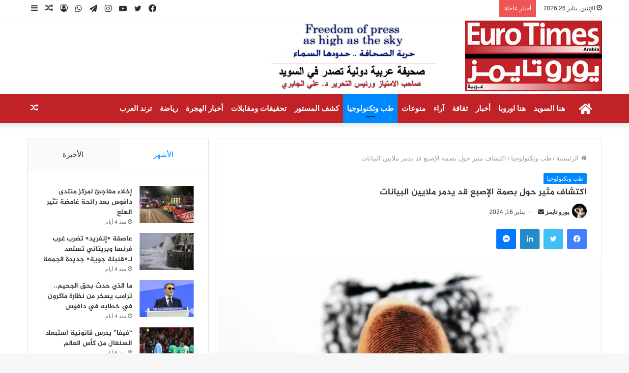

--- FILE ---
content_type: text/html; charset=UTF-8
request_url: https://euro-times.com/2024/01/16/%D8%A7%D9%83%D8%AA%D8%B4%D8%A7%D9%81-%D9%85%D8%AB%D9%8A%D8%B1-%D8%AD%D9%88%D9%84-%D8%A8%D8%B5%D9%85%D8%A9-%D8%A7%D9%84%D8%A5%D8%B5%D8%A8%D8%B9-%D9%82%D8%AF-%D9%8A%D8%AF%D9%85%D8%B1-%D9%85%D9%84%D8%A7/
body_size: 32509
content:
<!DOCTYPE html>
<html dir="rtl" lang="ar" prefix="og: https://ogp.me/ns#" class="" data-skin="light" prefix="og: http://ogp.me/ns#">
<head>
	<meta charset="UTF-8" />
	<link rel="profile" href="http://gmpg.org/xfn/11" />
	<title>اكتشاف مثير حول بصمة الإصبع قد يدمر ملايين البيانات - صحيفة يورو تايمز</title>

<meta http-equiv='x-dns-prefetch-control' content='on'>
<link rel='dns-prefetch' href='//cdnjs.cloudflare.com' />
<link rel='dns-prefetch' href='//ajax.googleapis.com' />
<link rel='dns-prefetch' href='//fonts.googleapis.com' />
<link rel='dns-prefetch' href='//fonts.gstatic.com' />
<link rel='dns-prefetch' href='//s.gravatar.com' />
<link rel='dns-prefetch' href='//www.google-analytics.com' />
<link rel='preload' as='image' href='https://euro-times.com/wp-content/uploads/2021/07/logo-1.jpg'>
<link rel='preload' as='image' href='https://i0.wp.com/euro-times.com/wp-content/uploads/2024/01/1084998072_0_103_3072_1831_1280x0_80_0_0_e89dcd97e257d43bec18bd60cad275aa.jpg.webp?resize=780%2C470&ssl=1'>
<link rel='preload' as='font' href='https://euro-times.com/wp-content/themes/jannah/assets/fonts/tielabs-fonticon/tielabs-fonticon.woff' type='font/woff' crossorigin='anonymous' />
<link rel='preload' as='font' href='https://euro-times.com/wp-content/themes/jannah/assets/fonts/fontawesome/fa-solid-900.woff2' type='font/woff2' crossorigin='anonymous' />
<link rel='preload' as='font' href='https://euro-times.com/wp-content/themes/jannah/assets/fonts/fontawesome/fa-brands-400.woff2' type='font/woff2' crossorigin='anonymous' />
<link rel='preload' as='font' href='https://euro-times.com/wp-content/themes/jannah/assets/fonts/fontawesome/fa-regular-400.woff2' type='font/woff2' crossorigin='anonymous' />

		<!-- All in One SEO 4.9.3 - aioseo.com -->
	<meta name="description" content="من الأشياء الرائعة في البشر هو تفرد كل جسد من أجسادنا. على الرغم من أن أكثر من 100 مليار إنسان قد عاشوا على كوكب الأرض، إلا أنه لا يعتقد العلماء أن هناك بصمتين متطابقتين على الإطلاق. ويعتقد أن نمط الخطوط الموجود على كل بصمة بشرية لا يتكرر في أي إصبع آخر. حتى الأصابع الفردية للإنسان" />
	<meta name="robots" content="max-image-preview:large" />
	<meta name="author" content="يورو تايمز"/>
	<link rel="canonical" href="https://euro-times.com/2024/01/16/%d8%a7%d9%83%d8%aa%d8%b4%d8%a7%d9%81-%d9%85%d8%ab%d9%8a%d8%b1-%d8%ad%d9%88%d9%84-%d8%a8%d8%b5%d9%85%d8%a9-%d8%a7%d9%84%d8%a5%d8%b5%d8%a8%d8%b9-%d9%82%d8%af-%d9%8a%d8%af%d9%85%d8%b1-%d9%85%d9%84%d8%a7/" />
	<meta name="generator" content="All in One SEO (AIOSEO) 4.9.3" />
		<meta property="og:locale" content="ar_AR" />
		<meta property="og:site_name" content="صحيفة يورو تايمز - صحيفة يورو تايمز" />
		<meta property="og:type" content="article" />
		<meta property="og:title" content="اكتشاف مثير حول بصمة الإصبع قد يدمر ملايين البيانات - صحيفة يورو تايمز" />
		<meta property="og:description" content="من الأشياء الرائعة في البشر هو تفرد كل جسد من أجسادنا. على الرغم من أن أكثر من 100 مليار إنسان قد عاشوا على كوكب الأرض، إلا أنه لا يعتقد العلماء أن هناك بصمتين متطابقتين على الإطلاق. ويعتقد أن نمط الخطوط الموجود على كل بصمة بشرية لا يتكرر في أي إصبع آخر. حتى الأصابع الفردية للإنسان" />
		<meta property="og:url" content="https://euro-times.com/2024/01/16/%d8%a7%d9%83%d8%aa%d8%b4%d8%a7%d9%81-%d9%85%d8%ab%d9%8a%d8%b1-%d8%ad%d9%88%d9%84-%d8%a8%d8%b5%d9%85%d8%a9-%d8%a7%d9%84%d8%a5%d8%b5%d8%a8%d8%b9-%d9%82%d8%af-%d9%8a%d8%af%d9%85%d8%b1-%d9%85%d9%84%d8%a7/" />
		<meta property="article:published_time" content="2024-01-16T22:31:45+00:00" />
		<meta property="article:modified_time" content="2024-01-16T22:33:44+00:00" />
		<meta property="article:publisher" content="https://www.facebook.com/eurotimesarabia" />
		<meta name="twitter:card" content="summary_large_image" />
		<meta name="twitter:site" content="@Eurotimesarabia" />
		<meta name="twitter:title" content="اكتشاف مثير حول بصمة الإصبع قد يدمر ملايين البيانات - صحيفة يورو تايمز" />
		<meta name="twitter:description" content="من الأشياء الرائعة في البشر هو تفرد كل جسد من أجسادنا. على الرغم من أن أكثر من 100 مليار إنسان قد عاشوا على كوكب الأرض، إلا أنه لا يعتقد العلماء أن هناك بصمتين متطابقتين على الإطلاق. ويعتقد أن نمط الخطوط الموجود على كل بصمة بشرية لا يتكرر في أي إصبع آخر. حتى الأصابع الفردية للإنسان" />
		<meta name="twitter:creator" content="@Eurotimesarabia" />
		<script type="application/ld+json" class="aioseo-schema">
			{"@context":"https:\/\/schema.org","@graph":[{"@type":"BlogPosting","@id":"https:\/\/euro-times.com\/2024\/01\/16\/%d8%a7%d9%83%d8%aa%d8%b4%d8%a7%d9%81-%d9%85%d8%ab%d9%8a%d8%b1-%d8%ad%d9%88%d9%84-%d8%a8%d8%b5%d9%85%d8%a9-%d8%a7%d9%84%d8%a5%d8%b5%d8%a8%d8%b9-%d9%82%d8%af-%d9%8a%d8%af%d9%85%d8%b1-%d9%85%d9%84%d8%a7\/#blogposting","name":"\u0627\u0643\u062a\u0634\u0627\u0641 \u0645\u062b\u064a\u0631 \u062d\u0648\u0644 \u0628\u0635\u0645\u0629 \u0627\u0644\u0625\u0635\u0628\u0639 \u0642\u062f \u064a\u062f\u0645\u0631 \u0645\u0644\u0627\u064a\u064a\u0646 \u0627\u0644\u0628\u064a\u0627\u0646\u0627\u062a - \u0635\u062d\u064a\u0641\u0629 \u064a\u0648\u0631\u0648 \u062a\u0627\u064a\u0645\u0632","headline":"\u0627\u0643\u062a\u0634\u0627\u0641 \u0645\u062b\u064a\u0631 \u062d\u0648\u0644 \u0628\u0635\u0645\u0629 \u0627\u0644\u0625\u0635\u0628\u0639 \u0642\u062f \u064a\u062f\u0645\u0631 \u0645\u0644\u0627\u064a\u064a\u0646 \u0627\u0644\u0628\u064a\u0627\u0646\u0627\u062a","author":{"@id":"https:\/\/euro-times.com\/author\/admin\/#author"},"publisher":{"@id":"https:\/\/euro-times.com\/#organization"},"image":{"@type":"ImageObject","url":"https:\/\/i0.wp.com\/euro-times.com\/wp-content\/uploads\/2024\/01\/1084998072_0_103_3072_1831_1280x0_80_0_0_e89dcd97e257d43bec18bd60cad275aa.jpg.webp?fit=1280%2C720&ssl=1","width":1280,"height":720},"datePublished":"2024-01-16T22:31:45+00:00","dateModified":"2024-01-16T22:33:44+00:00","inLanguage":"ar","mainEntityOfPage":{"@id":"https:\/\/euro-times.com\/2024\/01\/16\/%d8%a7%d9%83%d8%aa%d8%b4%d8%a7%d9%81-%d9%85%d8%ab%d9%8a%d8%b1-%d8%ad%d9%88%d9%84-%d8%a8%d8%b5%d9%85%d8%a9-%d8%a7%d9%84%d8%a5%d8%b5%d8%a8%d8%b9-%d9%82%d8%af-%d9%8a%d8%af%d9%85%d8%b1-%d9%85%d9%84%d8%a7\/#webpage"},"isPartOf":{"@id":"https:\/\/euro-times.com\/2024\/01\/16\/%d8%a7%d9%83%d8%aa%d8%b4%d8%a7%d9%81-%d9%85%d8%ab%d9%8a%d8%b1-%d8%ad%d9%88%d9%84-%d8%a8%d8%b5%d9%85%d8%a9-%d8%a7%d9%84%d8%a5%d8%b5%d8%a8%d8%b9-%d9%82%d8%af-%d9%8a%d8%af%d9%85%d8%b1-%d9%85%d9%84%d8%a7\/#webpage"},"articleSection":"\u0637\u0628 \u0648\u062a\u0643\u0646\u0648\u0644\u0648\u062c\u064a\u0627"},{"@type":"BreadcrumbList","@id":"https:\/\/euro-times.com\/2024\/01\/16\/%d8%a7%d9%83%d8%aa%d8%b4%d8%a7%d9%81-%d9%85%d8%ab%d9%8a%d8%b1-%d8%ad%d9%88%d9%84-%d8%a8%d8%b5%d9%85%d8%a9-%d8%a7%d9%84%d8%a5%d8%b5%d8%a8%d8%b9-%d9%82%d8%af-%d9%8a%d8%af%d9%85%d8%b1-%d9%85%d9%84%d8%a7\/#breadcrumblist","itemListElement":[{"@type":"ListItem","@id":"https:\/\/euro-times.com#listItem","position":1,"name":"Home","item":"https:\/\/euro-times.com","nextItem":{"@type":"ListItem","@id":"https:\/\/euro-times.com\/category\/%d8%b7%d8%a8-%d9%88%d8%aa%d9%83%d9%86%d9%88%d9%84%d9%88%d8%ac%d9%8a%d8%a7\/#listItem","name":"\u0637\u0628 \u0648\u062a\u0643\u0646\u0648\u0644\u0648\u062c\u064a\u0627"}},{"@type":"ListItem","@id":"https:\/\/euro-times.com\/category\/%d8%b7%d8%a8-%d9%88%d8%aa%d9%83%d9%86%d9%88%d9%84%d9%88%d8%ac%d9%8a%d8%a7\/#listItem","position":2,"name":"\u0637\u0628 \u0648\u062a\u0643\u0646\u0648\u0644\u0648\u062c\u064a\u0627","item":"https:\/\/euro-times.com\/category\/%d8%b7%d8%a8-%d9%88%d8%aa%d9%83%d9%86%d9%88%d9%84%d9%88%d8%ac%d9%8a%d8%a7\/","nextItem":{"@type":"ListItem","@id":"https:\/\/euro-times.com\/2024\/01\/16\/%d8%a7%d9%83%d8%aa%d8%b4%d8%a7%d9%81-%d9%85%d8%ab%d9%8a%d8%b1-%d8%ad%d9%88%d9%84-%d8%a8%d8%b5%d9%85%d8%a9-%d8%a7%d9%84%d8%a5%d8%b5%d8%a8%d8%b9-%d9%82%d8%af-%d9%8a%d8%af%d9%85%d8%b1-%d9%85%d9%84%d8%a7\/#listItem","name":"\u0627\u0643\u062a\u0634\u0627\u0641 \u0645\u062b\u064a\u0631 \u062d\u0648\u0644 \u0628\u0635\u0645\u0629 \u0627\u0644\u0625\u0635\u0628\u0639 \u0642\u062f \u064a\u062f\u0645\u0631 \u0645\u0644\u0627\u064a\u064a\u0646 \u0627\u0644\u0628\u064a\u0627\u0646\u0627\u062a"},"previousItem":{"@type":"ListItem","@id":"https:\/\/euro-times.com#listItem","name":"Home"}},{"@type":"ListItem","@id":"https:\/\/euro-times.com\/2024\/01\/16\/%d8%a7%d9%83%d8%aa%d8%b4%d8%a7%d9%81-%d9%85%d8%ab%d9%8a%d8%b1-%d8%ad%d9%88%d9%84-%d8%a8%d8%b5%d9%85%d8%a9-%d8%a7%d9%84%d8%a5%d8%b5%d8%a8%d8%b9-%d9%82%d8%af-%d9%8a%d8%af%d9%85%d8%b1-%d9%85%d9%84%d8%a7\/#listItem","position":3,"name":"\u0627\u0643\u062a\u0634\u0627\u0641 \u0645\u062b\u064a\u0631 \u062d\u0648\u0644 \u0628\u0635\u0645\u0629 \u0627\u0644\u0625\u0635\u0628\u0639 \u0642\u062f \u064a\u062f\u0645\u0631 \u0645\u0644\u0627\u064a\u064a\u0646 \u0627\u0644\u0628\u064a\u0627\u0646\u0627\u062a","previousItem":{"@type":"ListItem","@id":"https:\/\/euro-times.com\/category\/%d8%b7%d8%a8-%d9%88%d8%aa%d9%83%d9%86%d9%88%d9%84%d9%88%d8%ac%d9%8a%d8%a7\/#listItem","name":"\u0637\u0628 \u0648\u062a\u0643\u0646\u0648\u0644\u0648\u062c\u064a\u0627"}}]},{"@type":"Organization","@id":"https:\/\/euro-times.com\/#organization","name":"\u0635\u062d\u064a\u0641\u0629 \u064a\u0648\u0631\u0648 \u062a\u0627\u064a\u0645\u0632","description":"\u0635\u062d\u064a\u0641\u0629 \u064a\u0648\u0631\u0648 \u062a\u0627\u064a\u0645\u0632","url":"https:\/\/euro-times.com\/","telephone":"+46700503159","sameAs":["https:\/\/www.facebook.com\/eurotimesarabia","https:\/\/twitter.com\/Eurotimesarabia"]},{"@type":"Person","@id":"https:\/\/euro-times.com\/author\/admin\/#author","url":"https:\/\/euro-times.com\/author\/admin\/","name":"\u064a\u0648\u0631\u0648 \u062a\u0627\u064a\u0645\u0632","image":{"@type":"ImageObject","@id":"https:\/\/euro-times.com\/2024\/01\/16\/%d8%a7%d9%83%d8%aa%d8%b4%d8%a7%d9%81-%d9%85%d8%ab%d9%8a%d8%b1-%d8%ad%d9%88%d9%84-%d8%a8%d8%b5%d9%85%d8%a9-%d8%a7%d9%84%d8%a5%d8%b5%d8%a8%d8%b9-%d9%82%d8%af-%d9%8a%d8%af%d9%85%d8%b1-%d9%85%d9%84%d8%a7\/#authorImage","url":"https:\/\/secure.gravatar.com\/avatar\/3435d1779536a2769cce27faba35e3f80977439a14ff0dde8ef3fab73c26f716?s=96&d=mm&r=g","width":96,"height":96,"caption":"\u064a\u0648\u0631\u0648 \u062a\u0627\u064a\u0645\u0632"}},{"@type":"WebPage","@id":"https:\/\/euro-times.com\/2024\/01\/16\/%d8%a7%d9%83%d8%aa%d8%b4%d8%a7%d9%81-%d9%85%d8%ab%d9%8a%d8%b1-%d8%ad%d9%88%d9%84-%d8%a8%d8%b5%d9%85%d8%a9-%d8%a7%d9%84%d8%a5%d8%b5%d8%a8%d8%b9-%d9%82%d8%af-%d9%8a%d8%af%d9%85%d8%b1-%d9%85%d9%84%d8%a7\/#webpage","url":"https:\/\/euro-times.com\/2024\/01\/16\/%d8%a7%d9%83%d8%aa%d8%b4%d8%a7%d9%81-%d9%85%d8%ab%d9%8a%d8%b1-%d8%ad%d9%88%d9%84-%d8%a8%d8%b5%d9%85%d8%a9-%d8%a7%d9%84%d8%a5%d8%b5%d8%a8%d8%b9-%d9%82%d8%af-%d9%8a%d8%af%d9%85%d8%b1-%d9%85%d9%84%d8%a7\/","name":"\u0627\u0643\u062a\u0634\u0627\u0641 \u0645\u062b\u064a\u0631 \u062d\u0648\u0644 \u0628\u0635\u0645\u0629 \u0627\u0644\u0625\u0635\u0628\u0639 \u0642\u062f \u064a\u062f\u0645\u0631 \u0645\u0644\u0627\u064a\u064a\u0646 \u0627\u0644\u0628\u064a\u0627\u0646\u0627\u062a - \u0635\u062d\u064a\u0641\u0629 \u064a\u0648\u0631\u0648 \u062a\u0627\u064a\u0645\u0632","description":"\u0645\u0646 \u0627\u0644\u0623\u0634\u064a\u0627\u0621 \u0627\u0644\u0631\u0627\u0626\u0639\u0629 \u0641\u064a \u0627\u0644\u0628\u0634\u0631 \u0647\u0648 \u062a\u0641\u0631\u062f \u0643\u0644 \u062c\u0633\u062f \u0645\u0646 \u0623\u062c\u0633\u0627\u062f\u0646\u0627. \u0639\u0644\u0649 \u0627\u0644\u0631\u063a\u0645 \u0645\u0646 \u0623\u0646 \u0623\u0643\u062b\u0631 \u0645\u0646 100 \u0645\u0644\u064a\u0627\u0631 \u0625\u0646\u0633\u0627\u0646 \u0642\u062f \u0639\u0627\u0634\u0648\u0627 \u0639\u0644\u0649 \u0643\u0648\u0643\u0628 \u0627\u0644\u0623\u0631\u0636\u060c \u0625\u0644\u0627 \u0623\u0646\u0647 \u0644\u0627 \u064a\u0639\u062a\u0642\u062f \u0627\u0644\u0639\u0644\u0645\u0627\u0621 \u0623\u0646 \u0647\u0646\u0627\u0643 \u0628\u0635\u0645\u062a\u064a\u0646 \u0645\u062a\u0637\u0627\u0628\u0642\u062a\u064a\u0646 \u0639\u0644\u0649 \u0627\u0644\u0625\u0637\u0644\u0627\u0642. \u0648\u064a\u0639\u062a\u0642\u062f \u0623\u0646 \u0646\u0645\u0637 \u0627\u0644\u062e\u0637\u0648\u0637 \u0627\u0644\u0645\u0648\u062c\u0648\u062f \u0639\u0644\u0649 \u0643\u0644 \u0628\u0635\u0645\u0629 \u0628\u0634\u0631\u064a\u0629 \u0644\u0627 \u064a\u062a\u0643\u0631\u0631 \u0641\u064a \u0623\u064a \u0625\u0635\u0628\u0639 \u0622\u062e\u0631. \u062d\u062a\u0649 \u0627\u0644\u0623\u0635\u0627\u0628\u0639 \u0627\u0644\u0641\u0631\u062f\u064a\u0629 \u0644\u0644\u0625\u0646\u0633\u0627\u0646","inLanguage":"ar","isPartOf":{"@id":"https:\/\/euro-times.com\/#website"},"breadcrumb":{"@id":"https:\/\/euro-times.com\/2024\/01\/16\/%d8%a7%d9%83%d8%aa%d8%b4%d8%a7%d9%81-%d9%85%d8%ab%d9%8a%d8%b1-%d8%ad%d9%88%d9%84-%d8%a8%d8%b5%d9%85%d8%a9-%d8%a7%d9%84%d8%a5%d8%b5%d8%a8%d8%b9-%d9%82%d8%af-%d9%8a%d8%af%d9%85%d8%b1-%d9%85%d9%84%d8%a7\/#breadcrumblist"},"author":{"@id":"https:\/\/euro-times.com\/author\/admin\/#author"},"creator":{"@id":"https:\/\/euro-times.com\/author\/admin\/#author"},"image":{"@type":"ImageObject","url":"https:\/\/i0.wp.com\/euro-times.com\/wp-content\/uploads\/2024\/01\/1084998072_0_103_3072_1831_1280x0_80_0_0_e89dcd97e257d43bec18bd60cad275aa.jpg.webp?fit=1280%2C720&ssl=1","@id":"https:\/\/euro-times.com\/2024\/01\/16\/%d8%a7%d9%83%d8%aa%d8%b4%d8%a7%d9%81-%d9%85%d8%ab%d9%8a%d8%b1-%d8%ad%d9%88%d9%84-%d8%a8%d8%b5%d9%85%d8%a9-%d8%a7%d9%84%d8%a5%d8%b5%d8%a8%d8%b9-%d9%82%d8%af-%d9%8a%d8%af%d9%85%d8%b1-%d9%85%d9%84%d8%a7\/#mainImage","width":1280,"height":720},"primaryImageOfPage":{"@id":"https:\/\/euro-times.com\/2024\/01\/16\/%d8%a7%d9%83%d8%aa%d8%b4%d8%a7%d9%81-%d9%85%d8%ab%d9%8a%d8%b1-%d8%ad%d9%88%d9%84-%d8%a8%d8%b5%d9%85%d8%a9-%d8%a7%d9%84%d8%a5%d8%b5%d8%a8%d8%b9-%d9%82%d8%af-%d9%8a%d8%af%d9%85%d8%b1-%d9%85%d9%84%d8%a7\/#mainImage"},"datePublished":"2024-01-16T22:31:45+00:00","dateModified":"2024-01-16T22:33:44+00:00"},{"@type":"WebSite","@id":"https:\/\/euro-times.com\/#website","url":"https:\/\/euro-times.com\/","name":"\u0635\u062d\u064a\u0641\u0629 \u064a\u0648\u0631\u0648 \u062a\u0627\u064a\u0645\u0632","description":"\u0635\u062d\u064a\u0641\u0629 \u064a\u0648\u0631\u0648 \u062a\u0627\u064a\u0645\u0632","inLanguage":"ar","publisher":{"@id":"https:\/\/euro-times.com\/#organization"}}]}
		</script>
		<!-- All in One SEO -->

		<script type="text/javascript">try{if("undefined"!=typeof localStorage){var tieSkin=localStorage.getItem("tie-skin"),html=document.getElementsByTagName("html")[0].classList,htmlSkin="light";if(html.contains("dark-skin")&&(htmlSkin="dark"),null!=tieSkin&&tieSkin!=htmlSkin){html.add("tie-skin-inverted");var tieSkinInverted=!0}"dark"==tieSkin?html.add("dark-skin"):"light"==tieSkin&&html.remove("dark-skin")}}catch(t){console.log(t)}</script>
		<link rel='dns-prefetch' href='//www.googletagmanager.com' />
<link rel='dns-prefetch' href='//stats.wp.com' />
<link rel='dns-prefetch' href='//www.fontstatic.com' />
<link rel='preconnect' href='//i0.wp.com' />
<link rel="alternate" title="oEmbed (JSON)" type="application/json+oembed" href="https://euro-times.com/wp-json/oembed/1.0/embed?url=https%3A%2F%2Feuro-times.com%2F2024%2F01%2F16%2F%25d8%25a7%25d9%2583%25d8%25aa%25d8%25b4%25d8%25a7%25d9%2581-%25d9%2585%25d8%25ab%25d9%258a%25d8%25b1-%25d8%25ad%25d9%2588%25d9%2584-%25d8%25a8%25d8%25b5%25d9%2585%25d8%25a9-%25d8%25a7%25d9%2584%25d8%25a5%25d8%25b5%25d8%25a8%25d8%25b9-%25d9%2582%25d8%25af-%25d9%258a%25d8%25af%25d9%2585%25d8%25b1-%25d9%2585%25d9%2584%25d8%25a7%2F" />
<link rel="alternate" title="oEmbed (XML)" type="text/xml+oembed" href="https://euro-times.com/wp-json/oembed/1.0/embed?url=https%3A%2F%2Feuro-times.com%2F2024%2F01%2F16%2F%25d8%25a7%25d9%2583%25d8%25aa%25d8%25b4%25d8%25a7%25d9%2581-%25d9%2585%25d8%25ab%25d9%258a%25d8%25b1-%25d8%25ad%25d9%2588%25d9%2584-%25d8%25a8%25d8%25b5%25d9%2585%25d8%25a9-%25d8%25a7%25d9%2584%25d8%25a5%25d8%25b5%25d8%25a8%25d8%25b9-%25d9%2582%25d8%25af-%25d9%258a%25d8%25af%25d9%2585%25d8%25b1-%25d9%2585%25d9%2584%25d8%25a7%2F&#038;format=xml" />

<meta property="og:title" content="اكتشاف مثير حول بصمة الإصبع قد يدمر ملايين البيانات - صحيفة يورو تايمز" />
<meta property="og:type" content="article" />
<meta property="og:description" content="من الأشياء الرائعة في البشر هو تفرد كل جسد من أجسادنا. على الرغم من أن أكثر من 100 مليار إنسان قد عا" />
<meta property="og:url" content="https://euro-times.com/2024/01/16/%d8%a7%d9%83%d8%aa%d8%b4%d8%a7%d9%81-%d9%85%d8%ab%d9%8a%d8%b1-%d8%ad%d9%88%d9%84-%d8%a8%d8%b5%d9%85%d8%a9-%d8%a7%d9%84%d8%a5%d8%b5%d8%a8%d8%b9-%d9%82%d8%af-%d9%8a%d8%af%d9%85%d8%b1-%d9%85%d9%84%d8%a7/" />
<meta property="og:site_name" content="صحيفة يورو تايمز" />
<meta property="og:image" content="https://i0.wp.com/euro-times.com/wp-content/uploads/2024/01/1084998072_0_103_3072_1831_1280x0_80_0_0_e89dcd97e257d43bec18bd60cad275aa.jpg.webp?resize=780%2C470&#038;ssl=1" />
		<!-- This site uses the Google Analytics by MonsterInsights plugin v9.11.1 - Using Analytics tracking - https://www.monsterinsights.com/ -->
							<script src="//www.googletagmanager.com/gtag/js?id=G-4MQW2MFX9G"  data-cfasync="false" data-wpfc-render="false" type="text/javascript" async></script>
			<script data-cfasync="false" data-wpfc-render="false" type="text/javascript">
				var mi_version = '9.11.1';
				var mi_track_user = true;
				var mi_no_track_reason = '';
								var MonsterInsightsDefaultLocations = {"page_location":"https:\/\/euro-times.com\/2024\/01\/16\/%D8%A7%D9%83%D8%AA%D8%B4%D8%A7%D9%81-%D9%85%D8%AB%D9%8A%D8%B1-%D8%AD%D9%88%D9%84-%D8%A8%D8%B5%D9%85%D8%A9-%D8%A7%D9%84%D8%A5%D8%B5%D8%A8%D8%B9-%D9%82%D8%AF-%D9%8A%D8%AF%D9%85%D8%B1-%D9%85%D9%84%D8%A7\/"};
								if ( typeof MonsterInsightsPrivacyGuardFilter === 'function' ) {
					var MonsterInsightsLocations = (typeof MonsterInsightsExcludeQuery === 'object') ? MonsterInsightsPrivacyGuardFilter( MonsterInsightsExcludeQuery ) : MonsterInsightsPrivacyGuardFilter( MonsterInsightsDefaultLocations );
				} else {
					var MonsterInsightsLocations = (typeof MonsterInsightsExcludeQuery === 'object') ? MonsterInsightsExcludeQuery : MonsterInsightsDefaultLocations;
				}

								var disableStrs = [
										'ga-disable-G-4MQW2MFX9G',
									];

				/* Function to detect opted out users */
				function __gtagTrackerIsOptedOut() {
					for (var index = 0; index < disableStrs.length; index++) {
						if (document.cookie.indexOf(disableStrs[index] + '=true') > -1) {
							return true;
						}
					}

					return false;
				}

				/* Disable tracking if the opt-out cookie exists. */
				if (__gtagTrackerIsOptedOut()) {
					for (var index = 0; index < disableStrs.length; index++) {
						window[disableStrs[index]] = true;
					}
				}

				/* Opt-out function */
				function __gtagTrackerOptout() {
					for (var index = 0; index < disableStrs.length; index++) {
						document.cookie = disableStrs[index] + '=true; expires=Thu, 31 Dec 2099 23:59:59 UTC; path=/';
						window[disableStrs[index]] = true;
					}
				}

				if ('undefined' === typeof gaOptout) {
					function gaOptout() {
						__gtagTrackerOptout();
					}
				}
								window.dataLayer = window.dataLayer || [];

				window.MonsterInsightsDualTracker = {
					helpers: {},
					trackers: {},
				};
				if (mi_track_user) {
					function __gtagDataLayer() {
						dataLayer.push(arguments);
					}

					function __gtagTracker(type, name, parameters) {
						if (!parameters) {
							parameters = {};
						}

						if (parameters.send_to) {
							__gtagDataLayer.apply(null, arguments);
							return;
						}

						if (type === 'event') {
														parameters.send_to = monsterinsights_frontend.v4_id;
							var hookName = name;
							if (typeof parameters['event_category'] !== 'undefined') {
								hookName = parameters['event_category'] + ':' + name;
							}

							if (typeof MonsterInsightsDualTracker.trackers[hookName] !== 'undefined') {
								MonsterInsightsDualTracker.trackers[hookName](parameters);
							} else {
								__gtagDataLayer('event', name, parameters);
							}
							
						} else {
							__gtagDataLayer.apply(null, arguments);
						}
					}

					__gtagTracker('js', new Date());
					__gtagTracker('set', {
						'developer_id.dZGIzZG': true,
											});
					if ( MonsterInsightsLocations.page_location ) {
						__gtagTracker('set', MonsterInsightsLocations);
					}
										__gtagTracker('config', 'G-4MQW2MFX9G', {"forceSSL":"true","link_attribution":"true"} );
										window.gtag = __gtagTracker;										(function () {
						/* https://developers.google.com/analytics/devguides/collection/analyticsjs/ */
						/* ga and __gaTracker compatibility shim. */
						var noopfn = function () {
							return null;
						};
						var newtracker = function () {
							return new Tracker();
						};
						var Tracker = function () {
							return null;
						};
						var p = Tracker.prototype;
						p.get = noopfn;
						p.set = noopfn;
						p.send = function () {
							var args = Array.prototype.slice.call(arguments);
							args.unshift('send');
							__gaTracker.apply(null, args);
						};
						var __gaTracker = function () {
							var len = arguments.length;
							if (len === 0) {
								return;
							}
							var f = arguments[len - 1];
							if (typeof f !== 'object' || f === null || typeof f.hitCallback !== 'function') {
								if ('send' === arguments[0]) {
									var hitConverted, hitObject = false, action;
									if ('event' === arguments[1]) {
										if ('undefined' !== typeof arguments[3]) {
											hitObject = {
												'eventAction': arguments[3],
												'eventCategory': arguments[2],
												'eventLabel': arguments[4],
												'value': arguments[5] ? arguments[5] : 1,
											}
										}
									}
									if ('pageview' === arguments[1]) {
										if ('undefined' !== typeof arguments[2]) {
											hitObject = {
												'eventAction': 'page_view',
												'page_path': arguments[2],
											}
										}
									}
									if (typeof arguments[2] === 'object') {
										hitObject = arguments[2];
									}
									if (typeof arguments[5] === 'object') {
										Object.assign(hitObject, arguments[5]);
									}
									if ('undefined' !== typeof arguments[1].hitType) {
										hitObject = arguments[1];
										if ('pageview' === hitObject.hitType) {
											hitObject.eventAction = 'page_view';
										}
									}
									if (hitObject) {
										action = 'timing' === arguments[1].hitType ? 'timing_complete' : hitObject.eventAction;
										hitConverted = mapArgs(hitObject);
										__gtagTracker('event', action, hitConverted);
									}
								}
								return;
							}

							function mapArgs(args) {
								var arg, hit = {};
								var gaMap = {
									'eventCategory': 'event_category',
									'eventAction': 'event_action',
									'eventLabel': 'event_label',
									'eventValue': 'event_value',
									'nonInteraction': 'non_interaction',
									'timingCategory': 'event_category',
									'timingVar': 'name',
									'timingValue': 'value',
									'timingLabel': 'event_label',
									'page': 'page_path',
									'location': 'page_location',
									'title': 'page_title',
									'referrer' : 'page_referrer',
								};
								for (arg in args) {
																		if (!(!args.hasOwnProperty(arg) || !gaMap.hasOwnProperty(arg))) {
										hit[gaMap[arg]] = args[arg];
									} else {
										hit[arg] = args[arg];
									}
								}
								return hit;
							}

							try {
								f.hitCallback();
							} catch (ex) {
							}
						};
						__gaTracker.create = newtracker;
						__gaTracker.getByName = newtracker;
						__gaTracker.getAll = function () {
							return [];
						};
						__gaTracker.remove = noopfn;
						__gaTracker.loaded = true;
						window['__gaTracker'] = __gaTracker;
					})();
									} else {
										console.log("");
					(function () {
						function __gtagTracker() {
							return null;
						}

						window['__gtagTracker'] = __gtagTracker;
						window['gtag'] = __gtagTracker;
					})();
									}
			</script>
							<!-- / Google Analytics by MonsterInsights -->
		<!-- euro-times.com is managing ads with Advanced Ads 2.0.16 – https://wpadvancedads.com/ --><script id="times-ready">
			window.advanced_ads_ready=function(e,a){a=a||"complete";var d=function(e){return"interactive"===a?"loading"!==e:"complete"===e};d(document.readyState)?e():document.addEventListener("readystatechange",(function(a){d(a.target.readyState)&&e()}),{once:"interactive"===a})},window.advanced_ads_ready_queue=window.advanced_ads_ready_queue||[];		</script>
		<style id='wp-img-auto-sizes-contain-inline-css' type='text/css'>
img:is([sizes=auto i],[sizes^="auto," i]){contain-intrinsic-size:3000px 1500px}
/*# sourceURL=wp-img-auto-sizes-contain-inline-css */
</style>
<link rel='stylesheet' id='jazeera-css' href='https://www.fontstatic.com/f=jazeera?ver=6.9' type='text/css' media='all' />
<style id='wp-emoji-styles-inline-css' type='text/css'>

	img.wp-smiley, img.emoji {
		display: inline !important;
		border: none !important;
		box-shadow: none !important;
		height: 1em !important;
		width: 1em !important;
		margin: 0 0.07em !important;
		vertical-align: -0.1em !important;
		background: none !important;
		padding: 0 !important;
	}
/*# sourceURL=wp-emoji-styles-inline-css */
</style>
<style id='wp-block-library-inline-css' type='text/css'>
:root{--wp-block-synced-color:#7a00df;--wp-block-synced-color--rgb:122,0,223;--wp-bound-block-color:var(--wp-block-synced-color);--wp-editor-canvas-background:#ddd;--wp-admin-theme-color:#007cba;--wp-admin-theme-color--rgb:0,124,186;--wp-admin-theme-color-darker-10:#006ba1;--wp-admin-theme-color-darker-10--rgb:0,107,160.5;--wp-admin-theme-color-darker-20:#005a87;--wp-admin-theme-color-darker-20--rgb:0,90,135;--wp-admin-border-width-focus:2px}@media (min-resolution:192dpi){:root{--wp-admin-border-width-focus:1.5px}}.wp-element-button{cursor:pointer}:root .has-very-light-gray-background-color{background-color:#eee}:root .has-very-dark-gray-background-color{background-color:#313131}:root .has-very-light-gray-color{color:#eee}:root .has-very-dark-gray-color{color:#313131}:root .has-vivid-green-cyan-to-vivid-cyan-blue-gradient-background{background:linear-gradient(135deg,#00d084,#0693e3)}:root .has-purple-crush-gradient-background{background:linear-gradient(135deg,#34e2e4,#4721fb 50%,#ab1dfe)}:root .has-hazy-dawn-gradient-background{background:linear-gradient(135deg,#faaca8,#dad0ec)}:root .has-subdued-olive-gradient-background{background:linear-gradient(135deg,#fafae1,#67a671)}:root .has-atomic-cream-gradient-background{background:linear-gradient(135deg,#fdd79a,#004a59)}:root .has-nightshade-gradient-background{background:linear-gradient(135deg,#330968,#31cdcf)}:root .has-midnight-gradient-background{background:linear-gradient(135deg,#020381,#2874fc)}:root{--wp--preset--font-size--normal:16px;--wp--preset--font-size--huge:42px}.has-regular-font-size{font-size:1em}.has-larger-font-size{font-size:2.625em}.has-normal-font-size{font-size:var(--wp--preset--font-size--normal)}.has-huge-font-size{font-size:var(--wp--preset--font-size--huge)}.has-text-align-center{text-align:center}.has-text-align-left{text-align:left}.has-text-align-right{text-align:right}.has-fit-text{white-space:nowrap!important}#end-resizable-editor-section{display:none}.aligncenter{clear:both}.items-justified-left{justify-content:flex-start}.items-justified-center{justify-content:center}.items-justified-right{justify-content:flex-end}.items-justified-space-between{justify-content:space-between}.screen-reader-text{border:0;clip-path:inset(50%);height:1px;margin:-1px;overflow:hidden;padding:0;position:absolute;width:1px;word-wrap:normal!important}.screen-reader-text:focus{background-color:#ddd;clip-path:none;color:#444;display:block;font-size:1em;height:auto;left:5px;line-height:normal;padding:15px 23px 14px;text-decoration:none;top:5px;width:auto;z-index:100000}html :where(.has-border-color){border-style:solid}html :where([style*=border-top-color]){border-top-style:solid}html :where([style*=border-right-color]){border-right-style:solid}html :where([style*=border-bottom-color]){border-bottom-style:solid}html :where([style*=border-left-color]){border-left-style:solid}html :where([style*=border-width]){border-style:solid}html :where([style*=border-top-width]){border-top-style:solid}html :where([style*=border-right-width]){border-right-style:solid}html :where([style*=border-bottom-width]){border-bottom-style:solid}html :where([style*=border-left-width]){border-left-style:solid}html :where(img[class*=wp-image-]){height:auto;max-width:100%}:where(figure){margin:0 0 1em}html :where(.is-position-sticky){--wp-admin--admin-bar--position-offset:var(--wp-admin--admin-bar--height,0px)}@media screen and (max-width:600px){html :where(.is-position-sticky){--wp-admin--admin-bar--position-offset:0px}}

/*# sourceURL=wp-block-library-inline-css */
</style><style id='wp-block-paragraph-inline-css' type='text/css'>
.is-small-text{font-size:.875em}.is-regular-text{font-size:1em}.is-large-text{font-size:2.25em}.is-larger-text{font-size:3em}.has-drop-cap:not(:focus):first-letter{float:right;font-size:8.4em;font-style:normal;font-weight:100;line-height:.68;margin:.05em 0 0 .1em;text-transform:uppercase}body.rtl .has-drop-cap:not(:focus):first-letter{float:none;margin-right:.1em}p.has-drop-cap.has-background{overflow:hidden}:root :where(p.has-background){padding:1.25em 2.375em}:where(p.has-text-color:not(.has-link-color)) a{color:inherit}p.has-text-align-left[style*="writing-mode:vertical-lr"],p.has-text-align-right[style*="writing-mode:vertical-rl"]{rotate:180deg}
/*# sourceURL=https://euro-times.com/wp-includes/blocks/paragraph/style.min.css */
</style>
<style id='wp-block-pullquote-inline-css' type='text/css'>
.wp-block-pullquote{box-sizing:border-box;margin:0 0 1em;overflow-wrap:break-word;padding:4em 0;text-align:center}.wp-block-pullquote blockquote,.wp-block-pullquote p{color:inherit}.wp-block-pullquote blockquote{margin:0}.wp-block-pullquote p{margin-top:0}.wp-block-pullquote p:last-child{margin-bottom:0}.wp-block-pullquote.alignleft,.wp-block-pullquote.alignright{max-width:420px}.wp-block-pullquote cite,.wp-block-pullquote footer{position:relative}.wp-block-pullquote .has-text-color a{color:inherit}.wp-block-pullquote.has-text-align-left blockquote{text-align:right}.wp-block-pullquote.has-text-align-right blockquote{text-align:left}.wp-block-pullquote.has-text-align-center blockquote{text-align:center}.wp-block-pullquote.is-style-solid-color{border:none}.wp-block-pullquote.is-style-solid-color blockquote{margin-left:auto;margin-right:auto;max-width:60%}.wp-block-pullquote.is-style-solid-color blockquote p{font-size:2em;margin-bottom:0;margin-top:0}.wp-block-pullquote.is-style-solid-color blockquote cite{font-style:normal;text-transform:none}.wp-block-pullquote :where(cite){color:inherit;display:block}
/*# sourceURL=https://euro-times.com/wp-includes/blocks/pullquote/style.min.css */
</style>
<style id='wp-block-pullquote-theme-inline-css' type='text/css'>
.wp-block-pullquote{border-bottom:4px solid;border-top:4px solid;color:currentColor;margin-bottom:1.75em}.wp-block-pullquote :where(cite),.wp-block-pullquote :where(footer),.wp-block-pullquote__citation{color:currentColor;font-size:.8125em;font-style:normal;text-transform:uppercase}
/*# sourceURL=https://euro-times.com/wp-includes/blocks/pullquote/theme.min.css */
</style>
<style id='wp-block-quote-inline-css' type='text/css'>
.wp-block-quote{box-sizing:border-box;overflow-wrap:break-word}.wp-block-quote.is-large:where(:not(.is-style-plain)),.wp-block-quote.is-style-large:where(:not(.is-style-plain)){margin-bottom:1em;padding:0 1em}.wp-block-quote.is-large:where(:not(.is-style-plain)) p,.wp-block-quote.is-style-large:where(:not(.is-style-plain)) p{font-size:1.5em;font-style:italic;line-height:1.6}.wp-block-quote.is-large:where(:not(.is-style-plain)) cite,.wp-block-quote.is-large:where(:not(.is-style-plain)) footer,.wp-block-quote.is-style-large:where(:not(.is-style-plain)) cite,.wp-block-quote.is-style-large:where(:not(.is-style-plain)) footer{font-size:1.125em;text-align:left}.wp-block-quote>cite{display:block}
/*# sourceURL=https://euro-times.com/wp-includes/blocks/quote/style.min.css */
</style>
<style id='wp-block-quote-theme-inline-css' type='text/css'>
.wp-block-quote{border-right:.25em solid;margin:0 0 1.75em;padding-right:1em}.wp-block-quote cite,.wp-block-quote footer{color:currentColor;font-size:.8125em;font-style:normal;position:relative}.wp-block-quote:where(.has-text-align-right){border-left:.25em solid;border-right:none;padding-left:1em;padding-right:0}.wp-block-quote:where(.has-text-align-center){border:none;padding-right:0}.wp-block-quote.is-large,.wp-block-quote.is-style-large,.wp-block-quote:where(.is-style-plain){border:none}
/*# sourceURL=https://euro-times.com/wp-includes/blocks/quote/theme.min.css */
</style>
<style id='global-styles-inline-css' type='text/css'>
:root{--wp--preset--aspect-ratio--square: 1;--wp--preset--aspect-ratio--4-3: 4/3;--wp--preset--aspect-ratio--3-4: 3/4;--wp--preset--aspect-ratio--3-2: 3/2;--wp--preset--aspect-ratio--2-3: 2/3;--wp--preset--aspect-ratio--16-9: 16/9;--wp--preset--aspect-ratio--9-16: 9/16;--wp--preset--color--black: #000000;--wp--preset--color--cyan-bluish-gray: #abb8c3;--wp--preset--color--white: #ffffff;--wp--preset--color--pale-pink: #f78da7;--wp--preset--color--vivid-red: #cf2e2e;--wp--preset--color--luminous-vivid-orange: #ff6900;--wp--preset--color--luminous-vivid-amber: #fcb900;--wp--preset--color--light-green-cyan: #7bdcb5;--wp--preset--color--vivid-green-cyan: #00d084;--wp--preset--color--pale-cyan-blue: #8ed1fc;--wp--preset--color--vivid-cyan-blue: #0693e3;--wp--preset--color--vivid-purple: #9b51e0;--wp--preset--gradient--vivid-cyan-blue-to-vivid-purple: linear-gradient(135deg,rgb(6,147,227) 0%,rgb(155,81,224) 100%);--wp--preset--gradient--light-green-cyan-to-vivid-green-cyan: linear-gradient(135deg,rgb(122,220,180) 0%,rgb(0,208,130) 100%);--wp--preset--gradient--luminous-vivid-amber-to-luminous-vivid-orange: linear-gradient(135deg,rgb(252,185,0) 0%,rgb(255,105,0) 100%);--wp--preset--gradient--luminous-vivid-orange-to-vivid-red: linear-gradient(135deg,rgb(255,105,0) 0%,rgb(207,46,46) 100%);--wp--preset--gradient--very-light-gray-to-cyan-bluish-gray: linear-gradient(135deg,rgb(238,238,238) 0%,rgb(169,184,195) 100%);--wp--preset--gradient--cool-to-warm-spectrum: linear-gradient(135deg,rgb(74,234,220) 0%,rgb(151,120,209) 20%,rgb(207,42,186) 40%,rgb(238,44,130) 60%,rgb(251,105,98) 80%,rgb(254,248,76) 100%);--wp--preset--gradient--blush-light-purple: linear-gradient(135deg,rgb(255,206,236) 0%,rgb(152,150,240) 100%);--wp--preset--gradient--blush-bordeaux: linear-gradient(135deg,rgb(254,205,165) 0%,rgb(254,45,45) 50%,rgb(107,0,62) 100%);--wp--preset--gradient--luminous-dusk: linear-gradient(135deg,rgb(255,203,112) 0%,rgb(199,81,192) 50%,rgb(65,88,208) 100%);--wp--preset--gradient--pale-ocean: linear-gradient(135deg,rgb(255,245,203) 0%,rgb(182,227,212) 50%,rgb(51,167,181) 100%);--wp--preset--gradient--electric-grass: linear-gradient(135deg,rgb(202,248,128) 0%,rgb(113,206,126) 100%);--wp--preset--gradient--midnight: linear-gradient(135deg,rgb(2,3,129) 0%,rgb(40,116,252) 100%);--wp--preset--font-size--small: 13px;--wp--preset--font-size--medium: 20px;--wp--preset--font-size--large: 36px;--wp--preset--font-size--x-large: 42px;--wp--preset--font-family--houraa: houraa;--wp--preset--spacing--20: 0.44rem;--wp--preset--spacing--30: 0.67rem;--wp--preset--spacing--40: 1rem;--wp--preset--spacing--50: 1.5rem;--wp--preset--spacing--60: 2.25rem;--wp--preset--spacing--70: 3.38rem;--wp--preset--spacing--80: 5.06rem;--wp--preset--shadow--natural: 6px 6px 9px rgba(0, 0, 0, 0.2);--wp--preset--shadow--deep: 12px 12px 50px rgba(0, 0, 0, 0.4);--wp--preset--shadow--sharp: 6px 6px 0px rgba(0, 0, 0, 0.2);--wp--preset--shadow--outlined: 6px 6px 0px -3px rgb(255, 255, 255), 6px 6px rgb(0, 0, 0);--wp--preset--shadow--crisp: 6px 6px 0px rgb(0, 0, 0);}:where(body) { margin: 0; }.wp-site-blocks > .alignleft { float: left; margin-right: 2em; }.wp-site-blocks > .alignright { float: right; margin-left: 2em; }.wp-site-blocks > .aligncenter { justify-content: center; margin-left: auto; margin-right: auto; }:where(.is-layout-flex){gap: 0.5em;}:where(.is-layout-grid){gap: 0.5em;}.is-layout-flow > .alignleft{float: left;margin-inline-start: 0;margin-inline-end: 2em;}.is-layout-flow > .alignright{float: right;margin-inline-start: 2em;margin-inline-end: 0;}.is-layout-flow > .aligncenter{margin-left: auto !important;margin-right: auto !important;}.is-layout-constrained > .alignleft{float: left;margin-inline-start: 0;margin-inline-end: 2em;}.is-layout-constrained > .alignright{float: right;margin-inline-start: 2em;margin-inline-end: 0;}.is-layout-constrained > .aligncenter{margin-left: auto !important;margin-right: auto !important;}.is-layout-constrained > :where(:not(.alignleft):not(.alignright):not(.alignfull)){margin-left: auto !important;margin-right: auto !important;}body .is-layout-flex{display: flex;}.is-layout-flex{flex-wrap: wrap;align-items: center;}.is-layout-flex > :is(*, div){margin: 0;}body .is-layout-grid{display: grid;}.is-layout-grid > :is(*, div){margin: 0;}body{padding-top: 0px;padding-right: 0px;padding-bottom: 0px;padding-left: 0px;}a:where(:not(.wp-element-button)){text-decoration: underline;}:root :where(.wp-element-button, .wp-block-button__link){background-color: #32373c;border-width: 0;color: #fff;font-family: inherit;font-size: inherit;font-style: inherit;font-weight: inherit;letter-spacing: inherit;line-height: inherit;padding-top: calc(0.667em + 2px);padding-right: calc(1.333em + 2px);padding-bottom: calc(0.667em + 2px);padding-left: calc(1.333em + 2px);text-decoration: none;text-transform: inherit;}.has-black-color{color: var(--wp--preset--color--black) !important;}.has-cyan-bluish-gray-color{color: var(--wp--preset--color--cyan-bluish-gray) !important;}.has-white-color{color: var(--wp--preset--color--white) !important;}.has-pale-pink-color{color: var(--wp--preset--color--pale-pink) !important;}.has-vivid-red-color{color: var(--wp--preset--color--vivid-red) !important;}.has-luminous-vivid-orange-color{color: var(--wp--preset--color--luminous-vivid-orange) !important;}.has-luminous-vivid-amber-color{color: var(--wp--preset--color--luminous-vivid-amber) !important;}.has-light-green-cyan-color{color: var(--wp--preset--color--light-green-cyan) !important;}.has-vivid-green-cyan-color{color: var(--wp--preset--color--vivid-green-cyan) !important;}.has-pale-cyan-blue-color{color: var(--wp--preset--color--pale-cyan-blue) !important;}.has-vivid-cyan-blue-color{color: var(--wp--preset--color--vivid-cyan-blue) !important;}.has-vivid-purple-color{color: var(--wp--preset--color--vivid-purple) !important;}.has-black-background-color{background-color: var(--wp--preset--color--black) !important;}.has-cyan-bluish-gray-background-color{background-color: var(--wp--preset--color--cyan-bluish-gray) !important;}.has-white-background-color{background-color: var(--wp--preset--color--white) !important;}.has-pale-pink-background-color{background-color: var(--wp--preset--color--pale-pink) !important;}.has-vivid-red-background-color{background-color: var(--wp--preset--color--vivid-red) !important;}.has-luminous-vivid-orange-background-color{background-color: var(--wp--preset--color--luminous-vivid-orange) !important;}.has-luminous-vivid-amber-background-color{background-color: var(--wp--preset--color--luminous-vivid-amber) !important;}.has-light-green-cyan-background-color{background-color: var(--wp--preset--color--light-green-cyan) !important;}.has-vivid-green-cyan-background-color{background-color: var(--wp--preset--color--vivid-green-cyan) !important;}.has-pale-cyan-blue-background-color{background-color: var(--wp--preset--color--pale-cyan-blue) !important;}.has-vivid-cyan-blue-background-color{background-color: var(--wp--preset--color--vivid-cyan-blue) !important;}.has-vivid-purple-background-color{background-color: var(--wp--preset--color--vivid-purple) !important;}.has-black-border-color{border-color: var(--wp--preset--color--black) !important;}.has-cyan-bluish-gray-border-color{border-color: var(--wp--preset--color--cyan-bluish-gray) !important;}.has-white-border-color{border-color: var(--wp--preset--color--white) !important;}.has-pale-pink-border-color{border-color: var(--wp--preset--color--pale-pink) !important;}.has-vivid-red-border-color{border-color: var(--wp--preset--color--vivid-red) !important;}.has-luminous-vivid-orange-border-color{border-color: var(--wp--preset--color--luminous-vivid-orange) !important;}.has-luminous-vivid-amber-border-color{border-color: var(--wp--preset--color--luminous-vivid-amber) !important;}.has-light-green-cyan-border-color{border-color: var(--wp--preset--color--light-green-cyan) !important;}.has-vivid-green-cyan-border-color{border-color: var(--wp--preset--color--vivid-green-cyan) !important;}.has-pale-cyan-blue-border-color{border-color: var(--wp--preset--color--pale-cyan-blue) !important;}.has-vivid-cyan-blue-border-color{border-color: var(--wp--preset--color--vivid-cyan-blue) !important;}.has-vivid-purple-border-color{border-color: var(--wp--preset--color--vivid-purple) !important;}.has-vivid-cyan-blue-to-vivid-purple-gradient-background{background: var(--wp--preset--gradient--vivid-cyan-blue-to-vivid-purple) !important;}.has-light-green-cyan-to-vivid-green-cyan-gradient-background{background: var(--wp--preset--gradient--light-green-cyan-to-vivid-green-cyan) !important;}.has-luminous-vivid-amber-to-luminous-vivid-orange-gradient-background{background: var(--wp--preset--gradient--luminous-vivid-amber-to-luminous-vivid-orange) !important;}.has-luminous-vivid-orange-to-vivid-red-gradient-background{background: var(--wp--preset--gradient--luminous-vivid-orange-to-vivid-red) !important;}.has-very-light-gray-to-cyan-bluish-gray-gradient-background{background: var(--wp--preset--gradient--very-light-gray-to-cyan-bluish-gray) !important;}.has-cool-to-warm-spectrum-gradient-background{background: var(--wp--preset--gradient--cool-to-warm-spectrum) !important;}.has-blush-light-purple-gradient-background{background: var(--wp--preset--gradient--blush-light-purple) !important;}.has-blush-bordeaux-gradient-background{background: var(--wp--preset--gradient--blush-bordeaux) !important;}.has-luminous-dusk-gradient-background{background: var(--wp--preset--gradient--luminous-dusk) !important;}.has-pale-ocean-gradient-background{background: var(--wp--preset--gradient--pale-ocean) !important;}.has-electric-grass-gradient-background{background: var(--wp--preset--gradient--electric-grass) !important;}.has-midnight-gradient-background{background: var(--wp--preset--gradient--midnight) !important;}.has-small-font-size{font-size: var(--wp--preset--font-size--small) !important;}.has-medium-font-size{font-size: var(--wp--preset--font-size--medium) !important;}.has-large-font-size{font-size: var(--wp--preset--font-size--large) !important;}.has-x-large-font-size{font-size: var(--wp--preset--font-size--x-large) !important;}.has-houraa-font-family{font-family: var(--wp--preset--font-family--houraa) !important;}
:root :where(.wp-block-pullquote){font-size: 1.5em;line-height: 1.6;}
/*# sourceURL=global-styles-inline-css */
</style>
<style id='core-block-supports-inline-css' type='text/css'>
.wp-elements-870167f730c13ed1355c1db06036bbc7 a:where(:not(.wp-element-button)){color:var(--wp--preset--color--luminous-vivid-amber);}
/*# sourceURL=core-block-supports-inline-css */
</style>

<link rel='stylesheet' id='contact-form-7-css' href='https://euro-times.com/wp-content/plugins/contact-form-7/includes/css/styles.css?ver=6.1.4' type='text/css' media='all' />
<link rel='stylesheet' id='contact-form-7-rtl-css' href='https://euro-times.com/wp-content/plugins/contact-form-7/includes/css/styles-rtl.css?ver=6.1.4' type='text/css' media='all' />
<link rel='stylesheet' id='uaf_client_css-css' href='https://euro-times.com/wp-content/uploads/useanyfont/uaf.css?ver=1764327248' type='text/css' media='all' />
<link rel='stylesheet' id='arabic-webfonts-css' href='//www.fontstatic.com/f=jazeera,' type='text/css' media='all' />
<link rel='stylesheet' id='tie-css-base-css' href='https://euro-times.com/wp-content/themes/jannah/assets/css/base.min.css?ver=5.4.5' type='text/css' media='all' />
<link rel='stylesheet' id='tie-css-styles-css' href='https://euro-times.com/wp-content/themes/jannah/assets/css/style.min.css?ver=5.4.5' type='text/css' media='all' />
<link rel='stylesheet' id='tie-css-widgets-css' href='https://euro-times.com/wp-content/themes/jannah/assets/css/widgets.min.css?ver=5.4.5' type='text/css' media='all' />
<link rel='stylesheet' id='tie-css-helpers-css' href='https://euro-times.com/wp-content/themes/jannah/assets/css/helpers.min.css?ver=5.4.5' type='text/css' media='all' />
<link rel='stylesheet' id='tie-fontawesome5-css' href='https://euro-times.com/wp-content/themes/jannah/assets/css/fontawesome.css?ver=5.4.5' type='text/css' media='all' />
<link rel='stylesheet' id='tie-css-ilightbox-css' href='https://euro-times.com/wp-content/themes/jannah/assets/ilightbox/dark-skin/skin.css?ver=5.4.5' type='text/css' media='all' />
<link rel='stylesheet' id='tie-css-shortcodes-css' href='https://euro-times.com/wp-content/themes/jannah/assets/css/plugins/shortcodes.min.css?ver=5.4.5' type='text/css' media='all' />
<link rel='stylesheet' id='tie-css-single-css' href='https://euro-times.com/wp-content/themes/jannah/assets/css/single.min.css?ver=5.4.5' type='text/css' media='all' />
<link rel='stylesheet' id='tie-css-print-css' href='https://euro-times.com/wp-content/themes/jannah/assets/css/print.css?ver=5.4.5' type='text/css' media='print' />
<link rel='stylesheet' id='taqyeem-styles-css' href='https://euro-times.com/wp-content/themes/jannah/assets/css/plugins/taqyeem.min.css?ver=5.4.5' type='text/css' media='all' />
<style id='taqyeem-styles-inline-css' type='text/css'>
.logo-text,h1,h2,h3,h4,h5,h6,.the-subtitle{font-family: jazeera;}#main-nav .main-menu > ul > li > a{font-family: jazeera;}blockquote p{font-family: jazeera;}#main-nav .main-menu > ul > li > a{text-transform: uppercase;}.entry-header h1.entry-title{font-size: 18px;}#the-post .entry-content,#the-post .entry-content p{font-size: 11px;}#tie-wrapper .mag-box.big-post-left-box li:not(:first-child) .post-title,#tie-wrapper .mag-box.big-post-top-box li:not(:first-child) .post-title,#tie-wrapper .mag-box.half-box li:not(:first-child) .post-title,#tie-wrapper .mag-box.big-thumb-left-box li:not(:first-child) .post-title,#tie-wrapper .mag-box.scrolling-box .slide .post-title,#tie-wrapper .mag-box.miscellaneous-box li:not(:first-child) .post-title{font-weight: 500;}#main-nav,#main-nav .menu-sub-content,#main-nav .comp-sub-menu,#main-nav .guest-btn:not(:hover),#main-nav ul.cats-vertical li a.is-active,#main-nav ul.cats-vertical li a:hover.search-in-main-nav.autocomplete-suggestions{background-color: #c02227;}#main-nav{border-width: 0;}#theme-header #main-nav:not(.fixed-nav){bottom: 0;}#main-nav .icon-basecloud-bg:after{color: #c02227;}#main-nav *,.search-in-main-nav.autocomplete-suggestions{border-color: rgba(255,255,255,0.07);}.main-nav-boxed #main-nav .main-menu-wrapper{border-width: 0;}a#go-to-top{background-color: #c02227;}.tie-cat-37,.tie-cat-item-37 > span{background-color:#e67e22 !important;color:#FFFFFF !important;}.tie-cat-37:after{border-top-color:#e67e22 !important;}.tie-cat-37:hover{background-color:#c86004 !important;}.tie-cat-37:hover:after{border-top-color:#c86004 !important;}.tie-cat-45,.tie-cat-item-45 > span{background-color:#2ecc71 !important;color:#FFFFFF !important;}.tie-cat-45:after{border-top-color:#2ecc71 !important;}.tie-cat-45:hover{background-color:#10ae53 !important;}.tie-cat-45:hover:after{border-top-color:#10ae53 !important;}.tie-cat-49,.tie-cat-item-49 > span{background-color:#9b59b6 !important;color:#FFFFFF !important;}.tie-cat-49:after{border-top-color:#9b59b6 !important;}.tie-cat-49:hover{background-color:#7d3b98 !important;}.tie-cat-49:hover:after{border-top-color:#7d3b98 !important;}.tie-cat-52,.tie-cat-item-52 > span{background-color:#34495e !important;color:#FFFFFF !important;}.tie-cat-52:after{border-top-color:#34495e !important;}.tie-cat-52:hover{background-color:#162b40 !important;}.tie-cat-52:hover:after{border-top-color:#162b40 !important;}.tie-cat-54,.tie-cat-item-54 > span{background-color:#795548 !important;color:#FFFFFF !important;}.tie-cat-54:after{border-top-color:#795548 !important;}.tie-cat-54:hover{background-color:#5b372a !important;}.tie-cat-54:hover:after{border-top-color:#5b372a !important;}.tie-cat-55,.tie-cat-item-55 > span{background-color:#4CAF50 !important;color:#FFFFFF !important;}.tie-cat-55:after{border-top-color:#4CAF50 !important;}.tie-cat-55:hover{background-color:#2e9132 !important;}.tie-cat-55:hover:after{border-top-color:#2e9132 !important;}@media (max-width: 991px){.side-aside.dark-skin{background: #2f88d6;background: -webkit-linear-gradient(135deg,#5933a2,#2f88d6 );background: -moz-linear-gradient(135deg,#5933a2,#2f88d6 );background: -o-linear-gradient(135deg,#5933a2,#2f88d6 );background: linear-gradient(135deg,#2f88d6,#5933a2 );}}@media (max-width: 991px){#theme-header.has-normal-width-logo #logo img {width:315px !important;max-width:100% !important;height: auto !important;max-height: 200px !important;}}
/*# sourceURL=taqyeem-styles-inline-css */
</style>
<script type="text/javascript" src="https://euro-times.com/wp-content/plugins/google-analytics-for-wordpress/assets/js/frontend-gtag.min.js?ver=9.11.1" id="monsterinsights-frontend-script-js" async="async" data-wp-strategy="async"></script>
<script data-cfasync="false" data-wpfc-render="false" type="text/javascript" id='monsterinsights-frontend-script-js-extra'>/* <![CDATA[ */
var monsterinsights_frontend = {"js_events_tracking":"true","download_extensions":"doc,pdf,ppt,zip,xls,docx,pptx,xlsx","inbound_paths":"[{\"path\":\"\\\/go\\\/\",\"label\":\"affiliate\"},{\"path\":\"\\\/recommend\\\/\",\"label\":\"affiliate\"}]","home_url":"https:\/\/euro-times.com","hash_tracking":"false","v4_id":"G-4MQW2MFX9G"};/* ]]> */
</script>
<script type="text/javascript" src="https://euro-times.com/wp-includes/js/jquery/jquery.min.js?ver=3.7.1" id="jquery-core-js"></script>
<script type="text/javascript" src="https://euro-times.com/wp-includes/js/jquery/jquery-migrate.min.js?ver=3.4.1" id="jquery-migrate-js"></script>

<!-- Google tag (gtag.js) snippet added by Site Kit -->
<!-- Google Analytics snippet added by Site Kit -->
<script type="text/javascript" src="https://www.googletagmanager.com/gtag/js?id=GT-57345N6" id="google_gtagjs-js" async></script>
<script type="text/javascript" id="google_gtagjs-js-after">
/* <![CDATA[ */
window.dataLayer = window.dataLayer || [];function gtag(){dataLayer.push(arguments);}
gtag("set","linker",{"domains":["euro-times.com"]});
gtag("js", new Date());
gtag("set", "developer_id.dZTNiMT", true);
gtag("config", "GT-57345N6");
//# sourceURL=google_gtagjs-js-after
/* ]]> */
</script>
<link rel="https://api.w.org/" href="https://euro-times.com/wp-json/" /><link rel="alternate" title="JSON" type="application/json" href="https://euro-times.com/wp-json/wp/v2/posts/89402" /><link rel="stylesheet" href="https://euro-times.com/wp-content/themes/jannah/rtl.css" type="text/css" media="screen" /><meta name="generator" content="Site Kit by Google 1.170.0" /><script type='text/javascript'>
/* <![CDATA[ */
var taqyeem = {"ajaxurl":"https://euro-times.com/wp-admin/admin-ajax.php" , "your_rating":"تقييمك:"};
/* ]]> */
</script>

<script src="https://cmp.gatekeeperconsent.com/min.js" data-cfasync="false"></script>
<script src="https://the.gatekeeperconsent.com/cmp.min.js" data-cfasync="false"></script>
<script async src="//www.ezojs.com/ezoic/sa.min.js"></script>
<script>
    window.ezstandalone = window.ezstandalone || {};
    ezstandalone.cmd = ezstandalone.cmd || [];
</script>
	<style>img#wpstats{display:none}</style>
		<!-- Start arabic-webfonts v1.4.6 styles -->        <style id='arabic-webfonts' type='text/css'>
                                 body.rtl p {
                      font-family: 'jazeera' !important;
                                 font-size: 14px !important;
                                 line-height: 1.6 !important;
                                 }
                                                                                        	    </style>
        <!-- /End arabic-webfonts styles --> <meta name="description" content="من الأشياء الرائعة في البشر هو تفرد كل جسد من أجسادنا. على الرغم من أن أكثر من 100 مليار إنسان قد عاشوا على كوكب الأرض، إلا أنه لا يعتقد العلماء أن هن" /><meta http-equiv="X-UA-Compatible" content="IE=edge">
<meta name="theme-color" content="#0088ff" /><meta name="viewport" content="width=device-width, initial-scale=1.0" /><script  async src="https://pagead2.googlesyndication.com/pagead/js/adsbygoogle.js?client=ca-pub-9517243450039119" crossorigin="anonymous"></script><style class='wp-fonts-local' type='text/css'>
@font-face{font-family:houraa;font-style:normal;font-weight:400;font-display:fallback;src:url('https://euro-times.com/wp-content/uploads/useanyfont/1259HOURAA.woff2') format('woff2');}
</style>
<link rel="icon" href="https://i0.wp.com/euro-times.com/wp-content/uploads/2021/07/favicon.png?fit=16%2C16&#038;ssl=1" sizes="32x32" />
<link rel="icon" href="https://i0.wp.com/euro-times.com/wp-content/uploads/2021/07/favicon.png?fit=16%2C16&#038;ssl=1" sizes="192x192" />
<link rel="apple-touch-icon" href="https://i0.wp.com/euro-times.com/wp-content/uploads/2021/07/favicon.png?fit=16%2C16&#038;ssl=1" />
<meta name="msapplication-TileImage" content="https://i0.wp.com/euro-times.com/wp-content/uploads/2021/07/favicon.png?fit=16%2C16&#038;ssl=1" />
</head>

<body id="tie-body" class="rtl wp-singular post-template-default single single-post postid-89402 single-format-standard wp-theme-jannah wrapper-has-shadow block-head-1 magazine1 is-thumb-overlay-disabled is-desktop is-header-layout-3 sidebar-left has-sidebar post-layout-1 narrow-title-narrow-media is-standard-format has-mobile-share hide_share_post_top hide_share_post_bottom is-ajax-parent-post aa-prefix-times-">



<div class="background-overlay">

	<div id="tie-container" class="site tie-container">

		
		<div id="tie-wrapper">

			
<header id="theme-header" class="theme-header header-layout-3 main-nav-dark main-nav-default-dark main-nav-below no-stream-item top-nav-active top-nav-light top-nav-default-light top-nav-above has-shadow has-normal-width-logo mobile-header-centered">
	
<nav id="top-nav"  class="has-date-breaking-components top-nav header-nav has-breaking-news" aria-label="الشريط العلوي">
	<div class="container">
		<div class="topbar-wrapper">

			
					<div class="topbar-today-date tie-icon">
						الإثنين, يناير 26 2026					</div>
					
			<div class="tie-alignleft">
				
<div class="breaking controls-is-active">

	<span class="breaking-title">
		<span class="tie-icon-bolt breaking-icon" aria-hidden="true"></span>
		<span class="breaking-title-text">أخبار عاجلة</span>
	</span>

	<ul id="breaking-news-in-header" class="breaking-news" data-type="slideRight" data-arrows="true">

		
	</ul>
</div><!-- #breaking /-->
			</div><!-- .tie-alignleft /-->

			<div class="tie-alignright">
				<ul class="components">	<li class="side-aside-nav-icon menu-item custom-menu-link">
		<a href="#">
			<span class="tie-icon-navicon" aria-hidden="true"></span>
			<span class="screen-reader-text">إضافة عمود جانبي</span>
		</a>
	</li>
		<li class="random-post-icon menu-item custom-menu-link">
		<a href="/2024/01/16/%D8%A7%D9%83%D8%AA%D8%B4%D8%A7%D9%81-%D9%85%D8%AB%D9%8A%D8%B1-%D8%AD%D9%88%D9%84-%D8%A8%D8%B5%D9%85%D8%A9-%D8%A7%D9%84%D8%A5%D8%B5%D8%A8%D8%B9-%D9%82%D8%AF-%D9%8A%D8%AF%D9%85%D8%B1-%D9%85%D9%84%D8%A7/?random-post=1" class="random-post" title="مقال عشوائي" rel="nofollow">
			<span class="tie-icon-random" aria-hidden="true"></span>
			<span class="screen-reader-text">مقال عشوائي</span>
		</a>
	</li>
	
	
		<li class=" popup-login-icon menu-item custom-menu-link">
			<a href="#" class="lgoin-btn tie-popup-trigger">
				<span class="tie-icon-author" aria-hidden="true"></span>
				<span class="screen-reader-text">تسجيل الدخول</span>			</a>
		</li>

			 <li class="social-icons-item"><a class="social-link whatsapp-social-icon" rel="external noopener nofollow" target="_blank" href="http://wa.me/0046720277778"><span class="tie-social-icon tie-icon-whatsapp"></span><span class="screen-reader-text">واتساب</span></a></li><li class="social-icons-item"><a class="social-link telegram-social-icon" rel="external noopener nofollow" target="_blank" href="http://t.me/0046720277778"><span class="tie-social-icon tie-icon-paper-plane"></span><span class="screen-reader-text">تيلقرام</span></a></li><li class="social-icons-item"><a class="social-link instagram-social-icon" rel="external noopener nofollow" target="_blank" href="https://www.instagram.com/eurotimesarabia/"><span class="tie-social-icon tie-icon-instagram"></span><span class="screen-reader-text">انستقرام</span></a></li><li class="social-icons-item"><a class="social-link youtube-social-icon" rel="external noopener nofollow" target="_blank" href="https://www.youtube.com/c/EuroTimes"><span class="tie-social-icon tie-icon-youtube"></span><span class="screen-reader-text">يوتيوب</span></a></li><li class="social-icons-item"><a class="social-link twitter-social-icon" rel="external noopener nofollow" target="_blank" href="https://twitter.com/Eurotimesarabia"><span class="tie-social-icon tie-icon-twitter"></span><span class="screen-reader-text">تويتر</span></a></li><li class="social-icons-item"><a class="social-link facebook-social-icon" rel="external noopener nofollow" target="_blank" href="https://www.facebook.com/eurotimesarabia/"><span class="tie-social-icon tie-icon-facebook"></span><span class="screen-reader-text">فيسبوك</span></a></li> </ul><!-- Components -->			</div><!-- .tie-alignright /-->

		</div><!-- .topbar-wrapper /-->
	</div><!-- .container /-->
</nav><!-- #top-nav /-->

<div class="container header-container">
	<div class="tie-row logo-row">

		
		<div class="logo-wrapper">
			<div class="tie-col-md-4 logo-container clearfix">
				<div id="mobile-header-components-area_1" class="mobile-header-components"><ul class="components"><li class="mobile-component_menu custom-menu-link"><a href="#" id="mobile-menu-icon" class=""><span class="tie-mobile-menu-icon nav-icon is-layout-1"></span><span class="screen-reader-text">القائمة</span></a></li> <li class="mobile-component_skin custom-menu-link">
				<a href="#" class="change-skin" title="الوضع المظلم">
					<span class="tie-icon-moon change-skin-icon" aria-hidden="true"></span>
					<span class="screen-reader-text">الوضع المظلم</span>
				</a>
			</li></ul></div>
		<div id="logo" class="image-logo" style="margin-top: 5px; margin-bottom: 5px;">

			
			<a title="صحيفة يورو تايمز" href="https://euro-times.com/">
				
				<picture id="tie-logo-default" class="tie-logo-default tie-logo-picture">
					<source class="tie-logo-source-default tie-logo-source" srcset="https://euro-times.com/wp-content/uploads/2021/07/logo-1.jpg">
					<img class="tie-logo-img-default tie-logo-img" src="https://euro-times.com/wp-content/uploads/2021/07/logo-1.jpg" alt="صحيفة يورو تايمز" width="771" height="144" style="max-height:144px; width: auto;" />
				</picture>
			
					<picture id="tie-logo-inverted" class="tie-logo-inverted tie-logo-picture">
						<source class="tie-logo-source-inverted tie-logo-source" id="tie-logo-inverted-source" srcset="https://euro-times.com/wp-content/uploads/2021/07/logo-1.jpg">
						<img class="tie-logo-img-inverted tie-logo-img" id="tie-logo-inverted-img" src="https://euro-times.com/wp-content/uploads/2021/07/logo-1.jpg" alt="صحيفة يورو تايمز" width="771" height="144" style="max-height:144px; width: auto;" />
					</picture>
							</a>

			
		</div><!-- #logo /-->

		<div id="mobile-header-components-area_2" class="mobile-header-components"><ul class="components"><li class="mobile-component_search custom-menu-link">
				<a href="#" class="tie-search-trigger-mobile">
					<span class="tie-icon-search tie-search-icon" aria-hidden="true"></span>
					<span class="screen-reader-text">بحث عن</span>
				</a>
			</li></ul></div>			</div><!-- .tie-col /-->
		</div><!-- .logo-wrapper /-->

		
	</div><!-- .tie-row /-->
</div><!-- .container /-->

<div class="main-nav-wrapper">
	<nav id="main-nav"  class="main-nav header-nav"  aria-label="القائمة الرئيسية">
		<div class="container">

			<div class="main-menu-wrapper">

				
				<div id="menu-components-wrap">

					
					<div class="main-menu main-menu-wrap tie-alignleft">
						<div id="main-nav-menu" class="main-menu header-menu"><ul id="menu-main-menu" class="menu" role="menubar"><li id="menu-item-1014" class="menu-item menu-item-type-custom menu-item-object-custom menu-item-home menu-item-1014 menu-item-has-icon is-icon-only"><a href="https://euro-times.com/"> <span aria-hidden="true" class="tie-menu-icon fas fa-home"></span>  <span class="screen-reader-text">الرئيسية</span></a></li>
<li id="menu-item-59786" class="menu-item menu-item-type-taxonomy menu-item-object-category menu-item-59786"><a href="https://euro-times.com/category/%d9%87%d9%86%d8%a7-%d8%a7%d9%84%d8%b3%d9%88%d9%8a%d8%af/">هنا السويد</a></li>
<li id="menu-item-9021" class="menu-item menu-item-type-taxonomy menu-item-object-category menu-item-9021"><a href="https://euro-times.com/category/%d9%87%d9%86%d8%a7-%d8%a7%d9%88%d8%b1%d9%88%d8%a8%d8%a7/">هنا اوروبا</a></li>
<li id="menu-item-1501" class="menu-item menu-item-type-taxonomy menu-item-object-category menu-item-1501"><a href="https://euro-times.com/category/%d8%a3%d8%ae%d8%a8%d8%a7%d8%b1/">أخبار</a></li>
<li id="menu-item-1504" class="menu-item menu-item-type-taxonomy menu-item-object-category menu-item-1504"><a href="https://euro-times.com/category/%d8%ab%d9%82%d8%a7%d9%81%d8%a9/">ثقافة</a></li>
<li id="menu-item-1500" class="menu-item menu-item-type-taxonomy menu-item-object-category menu-item-1500"><a href="https://euro-times.com/category/%d8%a2%d8%b1%d8%a7%d8%a1/">آراء</a></li>
<li id="menu-item-1508" class="menu-item menu-item-type-taxonomy menu-item-object-category menu-item-1508"><a href="https://euro-times.com/category/%d9%85%d9%86%d9%88%d8%b9%d8%a7%d8%aa/">منوعات</a></li>
<li id="menu-item-59787" class="menu-item menu-item-type-taxonomy menu-item-object-category current-post-ancestor current-menu-parent current-post-parent menu-item-59787 tie-current-menu"><a href="https://euro-times.com/category/%d8%b7%d8%a8-%d9%88%d8%aa%d9%83%d9%86%d9%88%d9%84%d9%88%d8%ac%d9%8a%d8%a7/">طب وتكنولوجيا</a></li>
<li id="menu-item-59788" class="menu-item menu-item-type-taxonomy menu-item-object-category menu-item-59788"><a href="https://euro-times.com/category/%d9%83%d8%b4%d9%81-%d8%a7%d9%84%d9%85%d8%b3%d8%aa%d9%88%d8%b1/">كشف المستور</a></li>
<li id="menu-item-1503" class="menu-item menu-item-type-taxonomy menu-item-object-category menu-item-1503"><a href="https://euro-times.com/category/%d8%aa%d8%ad%d9%82%d9%8a%d9%82%d8%a7%d8%aa-%d9%88%d9%85%d9%82%d8%a7%d8%a8%d9%84%d8%a7%d8%aa/">تحقيقات ومقابلات</a></li>
<li id="menu-item-1502" class="menu-item menu-item-type-taxonomy menu-item-object-category menu-item-1502"><a href="https://euro-times.com/category/%d8%a3%d8%ae%d8%a8%d8%a7%d8%b1-%d8%a7%d9%84%d9%87%d8%ac%d8%b1%d8%a9/">أخبار الهجرة</a></li>
<li id="menu-item-1505" class="menu-item menu-item-type-taxonomy menu-item-object-category menu-item-1505"><a href="https://euro-times.com/category/%d8%b1%d9%8a%d8%a7%d8%b6%d8%a9/">رياضة</a></li>
<li id="menu-item-60120" class="menu-item menu-item-type-taxonomy menu-item-object-category menu-item-60120"><a href="https://euro-times.com/category/%d8%aa%d8%b1%d9%86%d8%af-%d8%a7%d9%84%d8%b9%d8%b1%d8%a8/">ترند العرب</a></li>
</ul></div>					</div><!-- .main-menu.tie-alignleft /-->

					<ul class="components">	<li class="random-post-icon menu-item custom-menu-link">
		<a href="/2024/01/16/%D8%A7%D9%83%D8%AA%D8%B4%D8%A7%D9%81-%D9%85%D8%AB%D9%8A%D8%B1-%D8%AD%D9%88%D9%84-%D8%A8%D8%B5%D9%85%D8%A9-%D8%A7%D9%84%D8%A5%D8%B5%D8%A8%D8%B9-%D9%82%D8%AF-%D9%8A%D8%AF%D9%85%D8%B1-%D9%85%D9%84%D8%A7/?random-post=1" class="random-post" title="مقال عشوائي" rel="nofollow">
			<span class="tie-icon-random" aria-hidden="true"></span>
			<span class="screen-reader-text">مقال عشوائي</span>
		</a>
	</li>
	</ul><!-- Components -->
				</div><!-- #menu-components-wrap /-->
			</div><!-- .main-menu-wrapper /-->
		</div><!-- .container /-->
	</nav><!-- #main-nav /-->
</div><!-- .main-nav-wrapper /-->

</header>

		<script type="text/javascript">
			try{if("undefined"!=typeof localStorage){var header,mnIsDark=!1,tnIsDark=!1;(header=document.getElementById("theme-header"))&&((header=header.classList).contains("main-nav-default-dark")&&(mnIsDark=!0),header.contains("top-nav-default-dark")&&(tnIsDark=!0),"dark"==tieSkin?(header.add("main-nav-dark","top-nav-dark"),header.remove("main-nav-light","top-nav-light")):"light"==tieSkin&&(mnIsDark||(header.remove("main-nav-dark"),header.add("main-nav-light")),tnIsDark||(header.remove("top-nav-dark"),header.add("top-nav-light"))))}}catch(a){console.log(a)}
		</script>
		<div id="content" class="site-content container"><div id="main-content-row" class="tie-row main-content-row">

<div class="main-content tie-col-md-8 tie-col-xs-12" role="main">

	
	<article id="the-post" class="container-wrapper post-content tie-standard tie-autoloaded-post" data-post-url="https://euro-times.com/2024/01/16/%d8%a7%d9%83%d8%aa%d8%b4%d8%a7%d9%81-%d9%85%d8%ab%d9%8a%d8%b1-%d8%ad%d9%88%d9%84-%d8%a8%d8%b5%d9%85%d8%a9-%d8%a7%d9%84%d8%a5%d8%b5%d8%a8%d8%b9-%d9%82%d8%af-%d9%8a%d8%af%d9%85%d8%b1-%d9%85%d9%84%d8%a7/" data-post-title="اكتشاف مثير حول بصمة الإصبع قد يدمر ملايين البيانات" data-post-edit="https://euro-times.com/wp-admin/post.php?post=89402&amp;action=edit" data-share-title="%D8%A7%D9%83%D8%AA%D8%B4%D8%A7%D9%81%20%D9%85%D8%AB%D9%8A%D8%B1%20%D8%AD%D9%88%D9%84%20%D8%A8%D8%B5%D9%85%D8%A9%20%D8%A7%D9%84%D8%A5%D8%B5%D8%A8%D8%B9%20%D9%82%D8%AF%20%D9%8A%D8%AF%D9%85%D8%B1%20%D9%85%D9%84%D8%A7%D9%8A%D9%8A%D9%86%20%D8%A7%D9%84%D8%A8%D9%8A%D8%A7%D9%86%D8%A7%D8%AA" data-share-link="https://euro-times.com/2024/01/16/%d8%a7%d9%83%d8%aa%d8%b4%d8%a7%d9%81-%d9%85%d8%ab%d9%8a%d8%b1-%d8%ad%d9%88%d9%84-%d8%a8%d8%b5%d9%85%d8%a9-%d8%a7%d9%84%d8%a5%d8%b5%d8%a8%d8%b9-%d9%82%d8%af-%d9%8a%d8%af%d9%85%d8%b1-%d9%85%d9%84%d8%a7/" data-share-image="https://i0.wp.com/euro-times.com/wp-content/uploads/2024/01/1084998072_0_103_3072_1831_1280x0_80_0_0_e89dcd97e257d43bec18bd60cad275aa.jpg.webp?fit=1280%2C720&ssl=1">

		
<header class="entry-header-outer">

	<nav id="breadcrumb"><a href="https://euro-times.com/"><span class="tie-icon-home" aria-hidden="true"></span> الرئيسية</a><em class="delimiter">/</em><a href="https://euro-times.com/category/%d8%b7%d8%a8-%d9%88%d8%aa%d9%83%d9%86%d9%88%d9%84%d9%88%d8%ac%d9%8a%d8%a7/">طب وتكنولوجيا</a><em class="delimiter">/</em><span class="current">اكتشاف مثير حول بصمة الإصبع قد يدمر ملايين البيانات</span></nav><script type="application/ld+json">{"@context":"http:\/\/schema.org","@type":"BreadcrumbList","@id":"#Breadcrumb","itemListElement":[{"@type":"ListItem","position":1,"item":{"name":"\u0627\u0644\u0631\u0626\u064a\u0633\u064a\u0629","@id":"https:\/\/euro-times.com\/"}},{"@type":"ListItem","position":2,"item":{"name":"\u0637\u0628 \u0648\u062a\u0643\u0646\u0648\u0644\u0648\u062c\u064a\u0627","@id":"https:\/\/euro-times.com\/category\/%d8%b7%d8%a8-%d9%88%d8%aa%d9%83%d9%86%d9%88%d9%84%d9%88%d8%ac%d9%8a%d8%a7\/"}}]}</script>
	<div class="entry-header">

		<span class="post-cat-wrap"><a class="post-cat tie-cat-63" href="https://euro-times.com/category/%d8%b7%d8%a8-%d9%88%d8%aa%d9%83%d9%86%d9%88%d9%84%d9%88%d8%ac%d9%8a%d8%a7/">طب وتكنولوجيا</a></span>
		<h1 class="post-title entry-title">اكتشاف مثير حول بصمة الإصبع قد يدمر ملايين البيانات</h1>

		<div id="single-post-meta" class="post-meta clearfix"><span class="author-meta single-author with-avatars"><span class="meta-item meta-author-wrapper meta-author-1">
						<span class="meta-author-avatar">
							<a href="https://euro-times.com/author/admin/"><body><img alt="صورة يورو تايمز" src="https://secure.gravatar.com/avatar/3435d1779536a2769cce27faba35e3f80977439a14ff0dde8ef3fab73c26f716?s=140&amp;d=mm&amp;r=g" srcset="https://secure.gravatar.com/avatar/3435d1779536a2769cce27faba35e3f80977439a14ff0dde8ef3fab73c26f716?s=280&amp;d=mm&amp;r=g 2x" class="avatar avatar-140 photo" height="140" width="140" decoding="async" loading="lazy"></body></a>
						</span>
					<span class="meta-author"><a href="https://euro-times.com/author/admin/" class="author-name tie-icon" title="يورو تايمز">يورو تايمز</a></span>
						<a href="mailto:haimanarch@gmail.com" class="author-email-link" target="_blank" rel="nofollow noopener" title="أرسل بريدا إلكترونيا">
							<span class="tie-icon-envelope" aria-hidden="true"></span>
							<span class="screen-reader-text">أرسل بريدا إلكترونيا</span>
						</a>
					</span></span><span class="date meta-item tie-icon">يناير 16, 2024</span><div class="tie-alignright"></div></div><!-- .post-meta -->	</div><!-- .entry-header /-->

	
	
</header><!-- .entry-header-outer /-->


		<div id="share-buttons-top" class="share-buttons share-buttons-top">
			<div class="share-links  icons-only">
				
				<a href="https://www.facebook.com/sharer.php?u=https://euro-times.com/2024/01/16/%d8%a7%d9%83%d8%aa%d8%b4%d8%a7%d9%81-%d9%85%d8%ab%d9%8a%d8%b1-%d8%ad%d9%88%d9%84-%d8%a8%d8%b5%d9%85%d8%a9-%d8%a7%d9%84%d8%a5%d8%b5%d8%a8%d8%b9-%d9%82%d8%af-%d9%8a%d8%af%d9%85%d8%b1-%d9%85%d9%84%d8%a7/" rel="external noopener nofollow" title="فيسبوك" target="_blank" class="facebook-share-btn " data-raw="https://www.facebook.com/sharer.php?u={post_link}">
					<span class="share-btn-icon tie-icon-facebook"></span> <span class="screen-reader-text">فيسبوك</span>
				</a>
				<a href="https://twitter.com/intent/tweet?text=%D8%A7%D9%83%D8%AA%D8%B4%D8%A7%D9%81%20%D9%85%D8%AB%D9%8A%D8%B1%20%D8%AD%D9%88%D9%84%20%D8%A8%D8%B5%D9%85%D8%A9%20%D8%A7%D9%84%D8%A5%D8%B5%D8%A8%D8%B9%20%D9%82%D8%AF%20%D9%8A%D8%AF%D9%85%D8%B1%20%D9%85%D9%84%D8%A7%D9%8A%D9%8A%D9%86%20%D8%A7%D9%84%D8%A8%D9%8A%D8%A7%D9%86%D8%A7%D8%AA&#038;url=https://euro-times.com/2024/01/16/%d8%a7%d9%83%d8%aa%d8%b4%d8%a7%d9%81-%d9%85%d8%ab%d9%8a%d8%b1-%d8%ad%d9%88%d9%84-%d8%a8%d8%b5%d9%85%d8%a9-%d8%a7%d9%84%d8%a5%d8%b5%d8%a8%d8%b9-%d9%82%d8%af-%d9%8a%d8%af%d9%85%d8%b1-%d9%85%d9%84%d8%a7/" rel="external noopener nofollow" title="تويتر" target="_blank" class="twitter-share-btn " data-raw="https://twitter.com/intent/tweet?text={post_title}&amp;url={post_link}">
					<span class="share-btn-icon tie-icon-twitter"></span> <span class="screen-reader-text">تويتر</span>
				</a>
				<a href="https://www.linkedin.com/shareArticle?mini=true&#038;url=https://euro-times.com/2024/01/16/%d8%a7%d9%83%d8%aa%d8%b4%d8%a7%d9%81-%d9%85%d8%ab%d9%8a%d8%b1-%d8%ad%d9%88%d9%84-%d8%a8%d8%b5%d9%85%d8%a9-%d8%a7%d9%84%d8%a5%d8%b5%d8%a8%d8%b9-%d9%82%d8%af-%d9%8a%d8%af%d9%85%d8%b1-%d9%85%d9%84%d8%a7/&#038;title=%D8%A7%D9%83%D8%AA%D8%B4%D8%A7%D9%81%20%D9%85%D8%AB%D9%8A%D8%B1%20%D8%AD%D9%88%D9%84%20%D8%A8%D8%B5%D9%85%D8%A9%20%D8%A7%D9%84%D8%A5%D8%B5%D8%A8%D8%B9%20%D9%82%D8%AF%20%D9%8A%D8%AF%D9%85%D8%B1%20%D9%85%D9%84%D8%A7%D9%8A%D9%8A%D9%86%20%D8%A7%D9%84%D8%A8%D9%8A%D8%A7%D9%86%D8%A7%D8%AA" rel="external noopener nofollow" title="لينكدإن" target="_blank" class="linkedin-share-btn " data-raw="https://www.linkedin.com/shareArticle?mini=true&amp;url={post_full_link}&amp;title={post_title}">
					<span class="share-btn-icon tie-icon-linkedin"></span> <span class="screen-reader-text">لينكدإن</span>
				</a>
				<a href="fb-messenger://share?app_id=5303202981&display=popup&link=https://euro-times.com/2024/01/16/%d8%a7%d9%83%d8%aa%d8%b4%d8%a7%d9%81-%d9%85%d8%ab%d9%8a%d8%b1-%d8%ad%d9%88%d9%84-%d8%a8%d8%b5%d9%85%d8%a9-%d8%a7%d9%84%d8%a5%d8%b5%d8%a8%d8%b9-%d9%82%d8%af-%d9%8a%d8%af%d9%85%d8%b1-%d9%85%d9%84%d8%a7/&redirect_uri=https://euro-times.com/2024/01/16/%d8%a7%d9%83%d8%aa%d8%b4%d8%a7%d9%81-%d9%85%d8%ab%d9%8a%d8%b1-%d8%ad%d9%88%d9%84-%d8%a8%d8%b5%d9%85%d8%a9-%d8%a7%d9%84%d8%a5%d8%b5%d8%a8%d8%b9-%d9%82%d8%af-%d9%8a%d8%af%d9%85%d8%b1-%d9%85%d9%84%d8%a7/" rel="external noopener nofollow" title="ماسنجر" target="_blank" class="messenger-mob-share-btn messenger-share-btn " data-raw="fb-messenger://share?app_id=5303202981&display=popup&link={post_link}&redirect_uri={post_link}">
					<span class="share-btn-icon tie-icon-messenger"></span> <span class="screen-reader-text">ماسنجر</span>
				</a>
				<a href="https://www.facebook.com/dialog/send?app_id=5303202981&#038;display=popup&#038;link=https://euro-times.com/2024/01/16/%d8%a7%d9%83%d8%aa%d8%b4%d8%a7%d9%81-%d9%85%d8%ab%d9%8a%d8%b1-%d8%ad%d9%88%d9%84-%d8%a8%d8%b5%d9%85%d8%a9-%d8%a7%d9%84%d8%a5%d8%b5%d8%a8%d8%b9-%d9%82%d8%af-%d9%8a%d8%af%d9%85%d8%b1-%d9%85%d9%84%d8%a7/&#038;redirect_uri=https://euro-times.com/2024/01/16/%d8%a7%d9%83%d8%aa%d8%b4%d8%a7%d9%81-%d9%85%d8%ab%d9%8a%d8%b1-%d8%ad%d9%88%d9%84-%d8%a8%d8%b5%d9%85%d8%a9-%d8%a7%d9%84%d8%a5%d8%b5%d8%a8%d8%b9-%d9%82%d8%af-%d9%8a%d8%af%d9%85%d8%b1-%d9%85%d9%84%d8%a7/" rel="external noopener nofollow" title="ماسنجر" target="_blank" class="messenger-desktop-share-btn messenger-share-btn " data-raw="https://www.facebook.com/dialog/send?app_id=5303202981&display=popup&link={post_link}&redirect_uri={post_link}">
					<span class="share-btn-icon tie-icon-messenger"></span> <span class="screen-reader-text">ماسنجر</span>
				</a>
				<a href="https://api.whatsapp.com/send?text=%D8%A7%D9%83%D8%AA%D8%B4%D8%A7%D9%81%20%D9%85%D8%AB%D9%8A%D8%B1%20%D8%AD%D9%88%D9%84%20%D8%A8%D8%B5%D9%85%D8%A9%20%D8%A7%D9%84%D8%A5%D8%B5%D8%A8%D8%B9%20%D9%82%D8%AF%20%D9%8A%D8%AF%D9%85%D8%B1%20%D9%85%D9%84%D8%A7%D9%8A%D9%8A%D9%86%20%D8%A7%D9%84%D8%A8%D9%8A%D8%A7%D9%86%D8%A7%D8%AA%20https://euro-times.com/2024/01/16/%d8%a7%d9%83%d8%aa%d8%b4%d8%a7%d9%81-%d9%85%d8%ab%d9%8a%d8%b1-%d8%ad%d9%88%d9%84-%d8%a8%d8%b5%d9%85%d8%a9-%d8%a7%d9%84%d8%a5%d8%b5%d8%a8%d8%b9-%d9%82%d8%af-%d9%8a%d8%af%d9%85%d8%b1-%d9%85%d9%84%d8%a7/" rel="external noopener nofollow" title="واتساب" target="_blank" class="whatsapp-share-btn " data-raw="https://api.whatsapp.com/send?text={post_title}%20{post_link}">
					<span class="share-btn-icon tie-icon-whatsapp"></span> <span class="screen-reader-text">واتساب</span>
				</a>
				<a href="https://telegram.me/share/url?url=https://euro-times.com/2024/01/16/%d8%a7%d9%83%d8%aa%d8%b4%d8%a7%d9%81-%d9%85%d8%ab%d9%8a%d8%b1-%d8%ad%d9%88%d9%84-%d8%a8%d8%b5%d9%85%d8%a9-%d8%a7%d9%84%d8%a5%d8%b5%d8%a8%d8%b9-%d9%82%d8%af-%d9%8a%d8%af%d9%85%d8%b1-%d9%85%d9%84%d8%a7/&text=%D8%A7%D9%83%D8%AA%D8%B4%D8%A7%D9%81%20%D9%85%D8%AB%D9%8A%D8%B1%20%D8%AD%D9%88%D9%84%20%D8%A8%D8%B5%D9%85%D8%A9%20%D8%A7%D9%84%D8%A5%D8%B5%D8%A8%D8%B9%20%D9%82%D8%AF%20%D9%8A%D8%AF%D9%85%D8%B1%20%D9%85%D9%84%D8%A7%D9%8A%D9%8A%D9%86%20%D8%A7%D9%84%D8%A8%D9%8A%D8%A7%D9%86%D8%A7%D8%AA" rel="external noopener nofollow" title="تيلقرام" target="_blank" class="telegram-share-btn " data-raw="https://telegram.me/share/url?url={post_link}&text={post_title}">
					<span class="share-btn-icon tie-icon-paper-plane"></span> <span class="screen-reader-text">تيلقرام</span>
				</a>			</div><!-- .share-links /-->
		</div><!-- .share-buttons /-->

		<div  class="featured-area"><div class="featured-area-inner"><figure class="single-featured-image"><body><img width="780" height="470" src="https://i0.wp.com/euro-times.com/wp-content/uploads/2024/01/1084998072_0_103_3072_1831_1280x0_80_0_0_e89dcd97e257d43bec18bd60cad275aa.jpg.webp?resize=780%2C470&amp;ssl=1" class="attachment-jannah-image-post size-jannah-image-post wp-post-image" alt="" is_main_img="1" decoding="async" fetchpriority="high" loading="lazy"></body></figure></div></div>
		<div class="entry-content entry clearfix">

			
			<body>
<p>&#x645;&#x646; &#x627;&#x644;&#x623;&#x634;&#x64A;&#x627;&#x621; &#x627;&#x644;&#x631;&#x627;&#x626;&#x639;&#x629; &#x641;&#x64A; &#x627;&#x644;&#x628;&#x634;&#x631; &#x647;&#x648; &#x62A;&#x641;&#x631;&#x62F; &#x643;&#x644; &#x62C;&#x633;&#x62F; &#x645;&#x646; &#x623;&#x62C;&#x633;&#x627;&#x62F;&#x646;&#x627;. &#x639;&#x644;&#x649; &#x627;&#x644;&#x631;&#x63A;&#x645; &#x645;&#x646; &#x623;&#x646; &#x623;&#x643;&#x62B;&#x631; &#x645;&#x646; 100 &#x645;&#x644;&#x64A;&#x627;&#x631; &#x625;&#x646;&#x633;&#x627;&#x646; &#x642;&#x62F; &#x639;&#x627;&#x634;&#x648;&#x627; &#x639;&#x644;&#x649; &#x643;&#x648;&#x643;&#x628; &#x627;&#x644;&#x623;&#x631;&#x636;&#x60C; &#x625;&#x644;&#x627; &#x623;&#x646;&#x647; &#x644;&#x627; &#x64A;&#x639;&#x62A;&#x642;&#x62F; &#x627;&#x644;&#x639;&#x644;&#x645;&#x627;&#x621; &#x623;&#x646; &#x647;&#x646;&#x627;&#x643; &#x628;&#x635;&#x645;&#x62A;&#x64A;&#x646; &#x645;&#x62A;&#x637;&#x627;&#x628;&#x642;&#x62A;&#x64A;&#x646; &#x639;&#x644;&#x649; &#x627;&#x644;&#x625;&#x637;&#x644;&#x627;&#x642;.</p><!-- Ezoic - wp_under_page_title - under_page_title --><div id="ezoic-pub-ad-placeholder-119"  data-inserter-version="2"></div><!-- End Ezoic - wp_under_page_title - under_page_title -->



<p>&#x648;&#x64A;&#x639;&#x62A;&#x642;&#x62F; &#x623;&#x646; &#x646;&#x645;&#x637; &#x627;&#x644;&#x62E;&#x637;&#x648;&#x637; &#x627;&#x644;&#x645;&#x648;&#x62C;&#x648;&#x62F; &#x639;&#x644;&#x649; &#x643;&#x644; &#x628;&#x635;&#x645;&#x629; &#x628;&#x634;&#x631;&#x64A;&#x629; &#x644;&#x627; &#x64A;&#x62A;&#x643;&#x631;&#x631; &#x641;&#x64A; &#x623;&#x64A; &#x625;&#x635;&#x628;&#x639; &#x622;&#x62E;&#x631;. &#x62D;&#x62A;&#x649; &#x627;&#x644;&#x623;&#x635;&#x627;&#x628;&#x639; &#x627;&#x644;&#x641;&#x631;&#x62F;&#x64A;&#x629; &#x644;&#x644;&#x625;&#x646;&#x633;&#x627;&#x646; &#x627;&#x644;&#x648;&#x627;&#x62D;&#x62F; &#x643;&#x627;&#x646; &#x64A;&#x64F;&#x639;&#x62A;&#x642;&#x62F; &#x623;&#x646;&#x647;&#x627; &#x645;&#x62E;&#x62A;&#x644;&#x641;&#x629; &#x628;&#x634;&#x643;&#x644; &#x643;&#x628;&#x64A;&#x631; &#x628;&#x639;&#x636;&#x647;&#x627; &#x639;&#x646; &#x628;&#x639;&#x636;.</p>



<p>&#x648;&#x644;&#x643;&#x646; &#x648;&#x641;&#x642;&#x627; &#x644;&#x62F;&#x631;&#x627;&#x633;&#x629; &#x62C;&#x62F;&#x64A;&#x62F;&#x629; &#x62A;&#x645; &#x646;&#x634;&#x631;&#x647;&#x627; &#x639;&#x644;&#x649; &#x645;&#x648;&#x642;&#x639; &#x201C;&#x633;&#x627;&#x64A;&#x646;&#x633; &#x623;&#x644;&#x64A;&#x631;&#x62A;&#x201D;&#x60C; &#x641;&#x625;&#x646; &#x627;&#x644;&#x646;&#x62A;&#x648;&#x621;&#x627;&#x62A; &#x627;&#x644;&#x645;&#x648;&#x62C;&#x648;&#x62F;&#x629; &#x639;&#x644;&#x649; &#x623;&#x637;&#x631;&#x627;&#x641; &#x623;&#x635;&#x627;&#x628;&#x639;&#x646;&#x627; &#x642;&#x62F; &#x644;&#x627; &#x62A;&#x643;&#x648;&#x646; &#x645;&#x62E;&#x62A;&#x644;&#x641;&#x629; &#x62A;&#x645;&#x627;&#x645;&#x627; &#x643;&#x645;&#x627; &#x643;&#x646;&#x627; &#x646;&#x639;&#x62A;&#x642;&#x62F;.</p><!-- Ezoic - wp_under_first_paragraph - under_first_paragraph --><div id="ezoic-pub-ad-placeholder-127"  data-inserter-version="2"></div><!-- End Ezoic - wp_under_first_paragraph - under_first_paragraph -->



<blockquote class="wp-block-quote is-layout-flow wp-block-quote-is-layout-flow">
<p>&#x628;&#x627;&#x633;&#x62A;&#x62E;&#x62F;&#x627;&#x645; &#x627;&#x644;&#x634;&#x628;&#x643;&#x629; &#x627;&#x644;&#x639;&#x635;&#x628;&#x64A;&#x629;&#x60C; &#x62D;&#x62F;&#x62F; &#x641;&#x631;&#x64A;&#x642; &#x645;&#x646; &#x627;&#x644;&#x628;&#x627;&#x62D;&#x62B;&#x64A;&#x646; &#x628;&#x642;&#x64A;&#x627;&#x62F;&#x629; &#x643;&#x628;&#x64A;&#x631; &#x627;&#x644;&#x645;&#x647;&#x646;&#x62F;&#x633;&#x64A;&#x646; &#x63A;&#x627;&#x628;&#x64A; &#x62C;&#x648;&#x60C; &#x645;&#x646; &#x62C;&#x627;&#x645;&#x639;&#x629; &#x643;&#x648;&#x644;&#x648;&#x645;&#x628;&#x64A;&#x627;&#x60C; &#x628;&#x635;&#x645;&#x627;&#x62A; &#x623;&#x635;&#x627;&#x628;&#x639; &#x645;&#x62E;&#x62A;&#x644;&#x641;&#x629; &#x62A;&#x646;&#x62A;&#x645;&#x64A; &#x625;&#x644;&#x649; &#x627;&#x644;&#x634;&#x62E;&#x635; &#x646;&#x641;&#x633;&#x647;&#x60C; &#x648;&#x628;&#x645;&#x639;&#x62F;&#x644; &#x62A;&#x637;&#x627;&#x628;&#x642; &#x64A;&#x635;&#x644; &#x625;&#x644;&#x649; 77 &#x641;&#x64A; &#x627;&#x644;&#x645;&#x626;&#x629; &#x644;&#x632;&#x648;&#x62C; &#x648;&#x627;&#x62D;&#x62F; &#x645;&#x646; &#x627;&#x644;&#x628;&#x635;&#x645;&#x627;&#x62A;</p>
</blockquote>



<p>&#x648;&#x630;&#x643;&#x631; &#x62C;&#x648; &#x62A;&#x639;&#x644;&#x64A;&#x642;&#x627; &#x639;&#x644;&#x649; &#x646;&#x62A;&#x627;&#x626;&#x62C; &#x627;&#x644;&#x62F;&#x631;&#x627;&#x633;&#x629;: &#x201C;&#x646;&#x623;&#x645;&#x644; &#x623;&#x646; &#x62A;&#x633;&#x627;&#x639;&#x62F; &#x647;&#x630;&#x647; &#x627;&#x644;&#x645;&#x639;&#x644;&#x648;&#x645;&#x627;&#x62A; &#x627;&#x644;&#x625;&#x636;&#x627;&#x641;&#x64A;&#x629; &#x641;&#x64A; &#x62A;&#x62D;&#x62F;&#x64A;&#x62F; &#x623;&#x648;&#x644;&#x648;&#x64A;&#x627;&#x62A; &#x627;&#x644;&#x62E;&#x64A;&#x648;&#x637; &#x639;&#x646;&#x62F; &#x648;&#x62C;&#x648;&#x62F; &#x627;&#x644;&#x639;&#x62F;&#x64A;&#x62F; &#x645;&#x646; &#x627;&#x644;&#x627;&#x62D;&#x62A;&#x645;&#x627;&#x644;&#x627;&#x62A;&#x60C; &#x623;&#x648; &#x627;&#x644;&#x645;&#x633;&#x627;&#x639;&#x62F;&#x629; &#x641;&#x64A; &#x62A;&#x628;&#x631;&#x626;&#x629; &#x627;&#x644;&#x645;&#x634;&#x62A;&#x628;&#x647; &#x628;&#x647;&#x645; &#x627;&#x644;&#x623;&#x628;&#x631;&#x64A;&#x627;&#x621;&#x60C; &#x623;&#x648; &#x62D;&#x62A;&#x649; &#x627;&#x644;&#x645;&#x633;&#x627;&#x639;&#x62F;&#x629; &#x641;&#x64A; &#x625;&#x64A;&#x62C;&#x627;&#x62F; &#x62E;&#x64A;&#x648;&#x637; &#x644;&#x644;&#x642;&#x636;&#x627;&#x64A;&#x627; &#x627;&#x644;&#x628;&#x627;&#x631;&#x62F;&#x629;&#x201D;.</p>



<figure class="wp-block-pullquote has-luminous-vivid-amber-color has-black-background-color has-text-color has-background has-link-color wp-elements-870167f730c13ed1355c1db06036bbc7"><blockquote><p><strong>&#x628;&#x62F;&#x623; &#x627;&#x644;&#x639;&#x645;&#x644; &#x628;&#x642;&#x627;&#x639;&#x62F;&#x629; &#x628;&#x64A;&#x627;&#x646;&#x627;&#x62A; &#x623;&#x645;&#x631;&#x64A;&#x643;&#x64A;&#x629; &#x639;&#x627;&#x645;&#x629; &#x62A;&#x636;&#x645; &#x646;&#x62D;&#x648; 60 &#x623;&#x644;&#x641; &#x628;&#x635;&#x645;&#x629;&#x60C; &#x645;&#x643;&#x648;&#x651;&#x646;&#x629; &#x645;&#x646; &#x645;&#x62C;&#x645;&#x648;&#x639;&#x627;&#x62A;&#x60C; &#x648;&#x643;&#x644; &#x645;&#x62C;&#x645;&#x648;&#x639;&#x629; &#x62A;&#x62A;&#x623;&#x644;&#x641; &#x645;&#x646; 10 &#x623;&#x635;&#x627;&#x628;&#x639; &#x644;&#x623;&#x641;&#x631;&#x627;&#x62F; &#x645;&#x62E;&#x62A;&#x644;&#x641;&#x64A;&#x646;&#x60C; &#x648;&#x623;&#x631;&#x627;&#x62F; &#x62C;&#x648; &#x648;&#x632;&#x645;&#x644;&#x627;&#x624;&#x647; &#x645;&#x639;&#x631;&#x641;&#x629; &#x645;&#x627; &#x625;&#x630;&#x627; &#x643;&#x627;&#x646;&#x62A; &#x627;&#x644;&#x634;&#x628;&#x643;&#x629; &#x627;&#x644;&#x639;&#x635;&#x628;&#x64A;&#x629; &#x62F;&#x627;&#x62E;&#x644; &#x627;&#x644;&#x634;&#x62E;&#x635; &#x642;&#x627;&#x62F;&#x631;&#x629; &#x639;&#x644;&#x649; &#x62A;&#x62D;&#x62F;&#x64A;&#x62F; &#x623;&#x648;&#x62C;&#x647; &#x627;&#x644;&#x62A;&#x634;&#x627;&#x628;&#x647; &#x628;&#x64A;&#x646; &#x627;&#x644;&#x628;&#x635;&#x645;&#x627;&#x62A;</strong></p></blockquote></figure>



<p>&#x644;&#x642;&#x62F; &#x642;&#x627;&#x645;&#x648;&#x627; &#x628;&#x62A;&#x63A;&#x630;&#x64A;&#x629; &#x623;&#x632;&#x648;&#x627;&#x62C; &#x645;&#x646; &#x647;&#x630;&#x647; &#x627;&#x644;&#x628;&#x635;&#x645;&#x627;&#x62A; &#x641;&#x64A; &#x627;&#x644;&#x634;&#x628;&#x643;&#x627;&#x62A; &#x627;&#x644;&#x639;&#x635;&#x628;&#x64A;&#x629;&#x60C; &#x648;&#x627;&#x644;&#x62A;&#x64A; &#x647;&#x64A; &#x646;&#x648;&#x639; &#x645;&#x646; &#x627;&#x644;&#x630;&#x643;&#x627;&#x621; &#x627;&#x644;&#x627;&#x635;&#x637;&#x646;&#x627;&#x639;&#x64A;. &#x641;&#x64A; &#x628;&#x639;&#x636; &#x627;&#x644;&#x623;&#x62D;&#x64A;&#x627;&#x646; &#x62A;&#x643;&#x648;&#x646; &#x627;&#x644;&#x623;&#x632;&#x648;&#x627;&#x62C; &#x639;&#x628;&#x627;&#x631;&#x629; &#x639;&#x646; &#x645;&#x637;&#x628;&#x648;&#x639;&#x627;&#x62A; &#x634;&#x62E;&#x635;&#x64A;&#x629;&#x60C; &#x648;&#x623;&#x62D;&#x64A;&#x627;&#x646;&#x64B;&#x627; &#x645;&#x637;&#x628;&#x648;&#x639;&#x627;&#x62A; &#x645;&#x646; &#x634;&#x62E;&#x635;&#x64A;&#x646; &#x645;&#x62E;&#x62A;&#x644;&#x641;&#x64A;&#x646;.</p><!-- Ezoic - wp_under_second_paragraph - under_second_paragraph --><div id="ezoic-pub-ad-placeholder-128"  data-inserter-version="2"></div><!-- End Ezoic - wp_under_second_paragraph - under_second_paragraph -->



<p>&#x64A;&#x634;&#x631;&#x62D; &#x62C;&#x648;: &#x201C;&#x644;&#x645; &#x64A;&#x643;&#x646; &#x627;&#x644;&#x630;&#x643;&#x627;&#x621; &#x627;&#x644;&#x627;&#x635;&#x637;&#x646;&#x627;&#x639;&#x64A; &#x64A;&#x633;&#x62A;&#x62E;&#x62F;&#x645; &#x201C;&#x627;&#x644;&#x62A;&#x641;&#x627;&#x635;&#x64A;&#x644;&#x201D;&#x60C; &#x648;&#x647;&#x64A; &#x627;&#x644;&#x641;&#x631;&#x648;&#x639; &#x648;&#x646;&#x642;&#x627;&#x637; &#x627;&#x644;&#x646;&#x647;&#x627;&#x64A;&#x629; &#x641;&#x64A; &#x62D;&#x648;&#x627;&#x641; &#x628;&#x635;&#x645;&#x627;&#x62A; &#x627;&#x644;&#x623;&#x635;&#x627;&#x628;&#x639;&#x60C; &#x648;&#x628;&#x62F;&#x644;&#x627;&#x64B; &#x645;&#x646; &#x630;&#x644;&#x643;&#x60C; &#x643;&#x627;&#x646; &#x64A;&#x633;&#x62A;&#x62E;&#x62F;&#x645; &#x634;&#x64A;&#x626;&#x64B;&#x627; &#x622;&#x62E;&#x631;&#x60C; &#x645;&#x62A;&#x639;&#x644;&#x642;&#x64B;&#x627; &#x628;&#x632;&#x648;&#x627;&#x64A;&#x627; &#x648;&#x627;&#x646;&#x62D;&#x646;&#x627;&#x621;&#x627;&#x62A; &#x627;&#x644;&#x62F;&#x648;&#x627;&#x645;&#x627;&#x62A; &#x648;&#x627;&#x644;&#x62D;&#x644;&#x642;&#x627;&#x62A; &#x627;&#x644;&#x645;&#x648;&#x62C;&#x648;&#x62F;&#x629; &#x641;&#x64A; &#x648;&#x633;&#x637; &#x628;&#x635;&#x645;&#x629; &#x627;&#x644;&#x625;&#x635;&#x628;&#x639;&#x201D;.</p>



<p>&#x648;&#x628;&#x645;&#x631;&#x648;&#x631; &#x627;&#x644;&#x648;&#x642;&#x62A;&#x60C; &#x62A;&#x62D;&#x633;&#x646;&#x62A; &#x627;&#x644;&#x634;&#x628;&#x643;&#x629; &#x641;&#x64A; &#x627;&#x644;&#x62A;&#x639;&#x631;&#x641; &#x639;&#x644;&#x649; &#x627;&#x644;&#x645;&#x637;&#x628;&#x648;&#x639;&#x62A;&#x64A;&#x646; &#x627;&#x644;&#x645;&#x62E;&#x62A;&#x644;&#x641;&#x62A;&#x64A;&#x646; &#x627;&#x644;&#x644;&#x62A;&#x64A;&#x646; &#x62A;&#x646;&#x62A;&#x645;&#x64A;&#x627;&#x646; &#x625;&#x644;&#x649; &#x627;&#x644;&#x634;&#x62E;&#x635; &#x646;&#x641;&#x633;&#x647;. &#x639;&#x644;&#x649; &#x627;&#x644;&#x631;&#x63A;&#x645; &#x645;&#x646; &#x623;&#x646; &#x643;&#x644; &#x628;&#x635;&#x645;&#x629; &#x641;&#x64A; &#x630;&#x627;&#x62A; &#x627;&#x644;&#x64A;&#x62F; &#x643;&#x627;&#x646;&#x62A; &#x644;&#x627; &#x62A;&#x632;&#x627;&#x644; &#x641;&#x631;&#x64A;&#x62F;&#x629; &#x645;&#x646; &#x646;&#x648;&#x639;&#x647;&#x627;&#x60C; &#x625;&#x644;&#x627; &#x623;&#x646;&#x647; &#x643;&#x627;&#x646; &#x647;&#x646;&#x627;&#x643; &#x645;&#x627; &#x64A;&#x643;&#x641;&#x64A; &#x645;&#x646; &#x623;&#x648;&#x62C;&#x647; &#x627;&#x644;&#x62A;&#x634;&#x627;&#x628;&#x647; &#x628;&#x64A;&#x646;&#x647;&#x627; &#x62D;&#x62A;&#x649; &#x64A;&#x62A;&#x645;&#x643;&#x646; &#x627;&#x644;&#x630;&#x643;&#x627;&#x621; &#x627;&#x644;&#x627;&#x635;&#x637;&#x646;&#x627;&#x639;&#x64A; &#x645;&#x646; &#x625;&#x62C;&#x631;&#x627;&#x621; &#x645;&#x637;&#x627;&#x628;&#x642;&#x629;.</p><!-- Ezoic - wp_mid_content - mid_content --><div id="ezoic-pub-ad-placeholder-129"  data-inserter-version="2"></div><!-- End Ezoic - wp_mid_content - mid_content -->



<p>&#x641;&#x64A; &#x62D;&#x64A;&#x646; &#x623;&#x646; &#x642;&#x62F;&#x631;&#x629; &#x627;&#x644;&#x630;&#x643;&#x627;&#x621; &#x627;&#x644;&#x627;&#x635;&#x637;&#x646;&#x627;&#x639;&#x64A; &#x639;&#x644;&#x649; &#x645;&#x637;&#x627;&#x628;&#x642;&#x629; &#x627;&#x644;&#x628;&#x635;&#x645;&#x627;&#x62A; &#x627;&#x644;&#x645;&#x62E;&#x62A;&#x644;&#x641;&#x629; &#x644;&#x634;&#x62E;&#x635; &#x648;&#x627;&#x62D;&#x62F; &#x62C;&#x64A;&#x62F;&#x629; &#x62C;&#x62F;&#x64B;&#x627;&#x60C; &#x625;&#x644;&#x627; &#x623;&#x646;&#x647;&#x627; &#x644;&#x64A;&#x633;&#x62A; &#x62C;&#x64A;&#x62F;&#x629; &#x628;&#x645;&#x627; &#x64A;&#x643;&#x641;&#x64A; &#x644;&#x627;&#x633;&#x62A;&#x62E;&#x62F;&#x627;&#x645;&#x647;&#x627; &#x644;&#x623;&#x63A;&#x631;&#x627;&#x636; &#x62A;&#x62D;&#x62F;&#x64A;&#x62F; &#x627;&#x644;&#x647;&#x648;&#x64A;&#x629; &#x627;&#x644;&#x62D;&#x642;&#x64A;&#x642;&#x64A;&#x629;. &#x644;&#x643;&#x646; &#x627;&#x644;&#x641;&#x631;&#x64A;&#x642; &#x648;&#x627;&#x62B;&#x642; &#x628;&#x646;&#x633;&#x628;&#x629; 99.99% &#x645;&#x646; &#x623;&#x646; &#x623;&#x648;&#x62C;&#x647; &#x627;&#x644;&#x62A;&#x634;&#x627;&#x628;&#x647; &#x627;&#x644;&#x645;&#x648;&#x62C;&#x648;&#x62F;&#x629; &#x641;&#x64A; &#x627;&#x644;&#x628;&#x635;&#x645;&#x627;&#x62A; &#x627;&#x644;&#x634;&#x62E;&#x635;&#x64A;&#x629; &#x62D;&#x642;&#x64A;&#x642;&#x64A;&#x629;&#x60C; &#x648;&#x623;&#x646; &#x627;&#x644;&#x634;&#x628;&#x643;&#x629; &#x627;&#x644;&#x639;&#x635;&#x628;&#x64A;&#x629; &#x64A;&#x645;&#x643;&#x646; &#x62A;&#x637;&#x648;&#x64A;&#x631;&#x647;&#x627; &#x628;&#x634;&#x643;&#x644; &#x623;&#x643;&#x628;&#x631; &#x644;&#x62A;&#x62D;&#x642;&#x64A;&#x642; &#x645;&#x639;&#x62F;&#x644; &#x646;&#x62C;&#x627;&#x62D; &#x623;&#x639;&#x644;&#x649;.</p>



<p>&#x633;&#x628;&#x648;&#x62A;&#x646;&#x64A;&#x643; </p>
</body>
			
		</div><!-- .entry-content /-->

				<div id="post-extra-info">
			<div class="theiaStickySidebar">
				<div id="single-post-meta" class="post-meta clearfix"><span class="author-meta single-author with-avatars"><span class="meta-item meta-author-wrapper meta-author-1">
						<span class="meta-author-avatar">
							<a href="https://euro-times.com/author/admin/"><body><img alt="صورة يورو تايمز" src="https://secure.gravatar.com/avatar/3435d1779536a2769cce27faba35e3f80977439a14ff0dde8ef3fab73c26f716?s=140&amp;d=mm&amp;r=g" srcset="https://secure.gravatar.com/avatar/3435d1779536a2769cce27faba35e3f80977439a14ff0dde8ef3fab73c26f716?s=280&amp;d=mm&amp;r=g 2x" class="avatar avatar-140 photo" height="140" width="140" decoding="async" loading="lazy"></body></a>
						</span>
					<span class="meta-author"><a href="https://euro-times.com/author/admin/" class="author-name tie-icon" title="يورو تايمز">يورو تايمز</a></span>
						<a href="mailto:haimanarch@gmail.com" class="author-email-link" target="_blank" rel="nofollow noopener" title="أرسل بريدا إلكترونيا">
							<span class="tie-icon-envelope" aria-hidden="true"></span>
							<span class="screen-reader-text">أرسل بريدا إلكترونيا</span>
						</a>
					</span></span><span class="date meta-item tie-icon">يناير 16, 2024</span><div class="tie-alignright"></div></div><!-- .post-meta -->
		<div id="share-buttons-top" class="share-buttons share-buttons-top">
			<div class="share-links  icons-only">
				
				<a href="https://www.facebook.com/sharer.php?u=https://euro-times.com/2024/01/16/%d8%a7%d9%83%d8%aa%d8%b4%d8%a7%d9%81-%d9%85%d8%ab%d9%8a%d8%b1-%d8%ad%d9%88%d9%84-%d8%a8%d8%b5%d9%85%d8%a9-%d8%a7%d9%84%d8%a5%d8%b5%d8%a8%d8%b9-%d9%82%d8%af-%d9%8a%d8%af%d9%85%d8%b1-%d9%85%d9%84%d8%a7/" rel="external noopener nofollow" title="فيسبوك" target="_blank" class="facebook-share-btn " data-raw="https://www.facebook.com/sharer.php?u={post_link}">
					<span class="share-btn-icon tie-icon-facebook"></span> <span class="screen-reader-text">فيسبوك</span>
				</a>
				<a href="https://twitter.com/intent/tweet?text=%D8%A7%D9%83%D8%AA%D8%B4%D8%A7%D9%81%20%D9%85%D8%AB%D9%8A%D8%B1%20%D8%AD%D9%88%D9%84%20%D8%A8%D8%B5%D9%85%D8%A9%20%D8%A7%D9%84%D8%A5%D8%B5%D8%A8%D8%B9%20%D9%82%D8%AF%20%D9%8A%D8%AF%D9%85%D8%B1%20%D9%85%D9%84%D8%A7%D9%8A%D9%8A%D9%86%20%D8%A7%D9%84%D8%A8%D9%8A%D8%A7%D9%86%D8%A7%D8%AA&#038;url=https://euro-times.com/2024/01/16/%d8%a7%d9%83%d8%aa%d8%b4%d8%a7%d9%81-%d9%85%d8%ab%d9%8a%d8%b1-%d8%ad%d9%88%d9%84-%d8%a8%d8%b5%d9%85%d8%a9-%d8%a7%d9%84%d8%a5%d8%b5%d8%a8%d8%b9-%d9%82%d8%af-%d9%8a%d8%af%d9%85%d8%b1-%d9%85%d9%84%d8%a7/" rel="external noopener nofollow" title="تويتر" target="_blank" class="twitter-share-btn " data-raw="https://twitter.com/intent/tweet?text={post_title}&amp;url={post_link}">
					<span class="share-btn-icon tie-icon-twitter"></span> <span class="screen-reader-text">تويتر</span>
				</a>
				<a href="https://www.linkedin.com/shareArticle?mini=true&#038;url=https://euro-times.com/2024/01/16/%d8%a7%d9%83%d8%aa%d8%b4%d8%a7%d9%81-%d9%85%d8%ab%d9%8a%d8%b1-%d8%ad%d9%88%d9%84-%d8%a8%d8%b5%d9%85%d8%a9-%d8%a7%d9%84%d8%a5%d8%b5%d8%a8%d8%b9-%d9%82%d8%af-%d9%8a%d8%af%d9%85%d8%b1-%d9%85%d9%84%d8%a7/&#038;title=%D8%A7%D9%83%D8%AA%D8%B4%D8%A7%D9%81%20%D9%85%D8%AB%D9%8A%D8%B1%20%D8%AD%D9%88%D9%84%20%D8%A8%D8%B5%D9%85%D8%A9%20%D8%A7%D9%84%D8%A5%D8%B5%D8%A8%D8%B9%20%D9%82%D8%AF%20%D9%8A%D8%AF%D9%85%D8%B1%20%D9%85%D9%84%D8%A7%D9%8A%D9%8A%D9%86%20%D8%A7%D9%84%D8%A8%D9%8A%D8%A7%D9%86%D8%A7%D8%AA" rel="external noopener nofollow" title="لينكدإن" target="_blank" class="linkedin-share-btn " data-raw="https://www.linkedin.com/shareArticle?mini=true&amp;url={post_full_link}&amp;title={post_title}">
					<span class="share-btn-icon tie-icon-linkedin"></span> <span class="screen-reader-text">لينكدإن</span>
				</a>
				<a href="fb-messenger://share?app_id=5303202981&display=popup&link=https://euro-times.com/2024/01/16/%d8%a7%d9%83%d8%aa%d8%b4%d8%a7%d9%81-%d9%85%d8%ab%d9%8a%d8%b1-%d8%ad%d9%88%d9%84-%d8%a8%d8%b5%d9%85%d8%a9-%d8%a7%d9%84%d8%a5%d8%b5%d8%a8%d8%b9-%d9%82%d8%af-%d9%8a%d8%af%d9%85%d8%b1-%d9%85%d9%84%d8%a7/&redirect_uri=https://euro-times.com/2024/01/16/%d8%a7%d9%83%d8%aa%d8%b4%d8%a7%d9%81-%d9%85%d8%ab%d9%8a%d8%b1-%d8%ad%d9%88%d9%84-%d8%a8%d8%b5%d9%85%d8%a9-%d8%a7%d9%84%d8%a5%d8%b5%d8%a8%d8%b9-%d9%82%d8%af-%d9%8a%d8%af%d9%85%d8%b1-%d9%85%d9%84%d8%a7/" rel="external noopener nofollow" title="ماسنجر" target="_blank" class="messenger-mob-share-btn messenger-share-btn " data-raw="fb-messenger://share?app_id=5303202981&display=popup&link={post_link}&redirect_uri={post_link}">
					<span class="share-btn-icon tie-icon-messenger"></span> <span class="screen-reader-text">ماسنجر</span>
				</a>
				<a href="https://www.facebook.com/dialog/send?app_id=5303202981&#038;display=popup&#038;link=https://euro-times.com/2024/01/16/%d8%a7%d9%83%d8%aa%d8%b4%d8%a7%d9%81-%d9%85%d8%ab%d9%8a%d8%b1-%d8%ad%d9%88%d9%84-%d8%a8%d8%b5%d9%85%d8%a9-%d8%a7%d9%84%d8%a5%d8%b5%d8%a8%d8%b9-%d9%82%d8%af-%d9%8a%d8%af%d9%85%d8%b1-%d9%85%d9%84%d8%a7/&#038;redirect_uri=https://euro-times.com/2024/01/16/%d8%a7%d9%83%d8%aa%d8%b4%d8%a7%d9%81-%d9%85%d8%ab%d9%8a%d8%b1-%d8%ad%d9%88%d9%84-%d8%a8%d8%b5%d9%85%d8%a9-%d8%a7%d9%84%d8%a5%d8%b5%d8%a8%d8%b9-%d9%82%d8%af-%d9%8a%d8%af%d9%85%d8%b1-%d9%85%d9%84%d8%a7/" rel="external noopener nofollow" title="ماسنجر" target="_blank" class="messenger-desktop-share-btn messenger-share-btn " data-raw="https://www.facebook.com/dialog/send?app_id=5303202981&display=popup&link={post_link}&redirect_uri={post_link}">
					<span class="share-btn-icon tie-icon-messenger"></span> <span class="screen-reader-text">ماسنجر</span>
				</a>
				<a href="https://api.whatsapp.com/send?text=%D8%A7%D9%83%D8%AA%D8%B4%D8%A7%D9%81%20%D9%85%D8%AB%D9%8A%D8%B1%20%D8%AD%D9%88%D9%84%20%D8%A8%D8%B5%D9%85%D8%A9%20%D8%A7%D9%84%D8%A5%D8%B5%D8%A8%D8%B9%20%D9%82%D8%AF%20%D9%8A%D8%AF%D9%85%D8%B1%20%D9%85%D9%84%D8%A7%D9%8A%D9%8A%D9%86%20%D8%A7%D9%84%D8%A8%D9%8A%D8%A7%D9%86%D8%A7%D8%AA%20https://euro-times.com/2024/01/16/%d8%a7%d9%83%d8%aa%d8%b4%d8%a7%d9%81-%d9%85%d8%ab%d9%8a%d8%b1-%d8%ad%d9%88%d9%84-%d8%a8%d8%b5%d9%85%d8%a9-%d8%a7%d9%84%d8%a5%d8%b5%d8%a8%d8%b9-%d9%82%d8%af-%d9%8a%d8%af%d9%85%d8%b1-%d9%85%d9%84%d8%a7/" rel="external noopener nofollow" title="واتساب" target="_blank" class="whatsapp-share-btn " data-raw="https://api.whatsapp.com/send?text={post_title}%20{post_link}">
					<span class="share-btn-icon tie-icon-whatsapp"></span> <span class="screen-reader-text">واتساب</span>
				</a>
				<a href="https://telegram.me/share/url?url=https://euro-times.com/2024/01/16/%d8%a7%d9%83%d8%aa%d8%b4%d8%a7%d9%81-%d9%85%d8%ab%d9%8a%d8%b1-%d8%ad%d9%88%d9%84-%d8%a8%d8%b5%d9%85%d8%a9-%d8%a7%d9%84%d8%a5%d8%b5%d8%a8%d8%b9-%d9%82%d8%af-%d9%8a%d8%af%d9%85%d8%b1-%d9%85%d9%84%d8%a7/&text=%D8%A7%D9%83%D8%AA%D8%B4%D8%A7%D9%81%20%D9%85%D8%AB%D9%8A%D8%B1%20%D8%AD%D9%88%D9%84%20%D8%A8%D8%B5%D9%85%D8%A9%20%D8%A7%D9%84%D8%A5%D8%B5%D8%A8%D8%B9%20%D9%82%D8%AF%20%D9%8A%D8%AF%D9%85%D8%B1%20%D9%85%D9%84%D8%A7%D9%8A%D9%8A%D9%86%20%D8%A7%D9%84%D8%A8%D9%8A%D8%A7%D9%86%D8%A7%D8%AA" rel="external noopener nofollow" title="تيلقرام" target="_blank" class="telegram-share-btn " data-raw="https://telegram.me/share/url?url={post_link}&text={post_title}">
					<span class="share-btn-icon tie-icon-paper-plane"></span> <span class="screen-reader-text">تيلقرام</span>
				</a>			</div><!-- .share-links /-->
		</div><!-- .share-buttons /-->

					</div>
		</div>

		<div class="clearfix"></div>
		<script id="tie-schema-json" type="application/ld+json">{"@context":"http:\/\/schema.org","@type":"Article","dateCreated":"2024-01-16T22:31:45+00:00","datePublished":"2024-01-16T22:31:45+00:00","dateModified":"2024-01-16T22:33:44+00:00","headline":"\u0627\u0643\u062a\u0634\u0627\u0641 \u0645\u062b\u064a\u0631 \u062d\u0648\u0644 \u0628\u0635\u0645\u0629 \u0627\u0644\u0625\u0635\u0628\u0639 \u0642\u062f \u064a\u062f\u0645\u0631 \u0645\u0644\u0627\u064a\u064a\u0646 \u0627\u0644\u0628\u064a\u0627\u0646\u0627\u062a","name":"\u0627\u0643\u062a\u0634\u0627\u0641 \u0645\u062b\u064a\u0631 \u062d\u0648\u0644 \u0628\u0635\u0645\u0629 \u0627\u0644\u0625\u0635\u0628\u0639 \u0642\u062f \u064a\u062f\u0645\u0631 \u0645\u0644\u0627\u064a\u064a\u0646 \u0627\u0644\u0628\u064a\u0627\u0646\u0627\u062a","keywords":[],"url":"https:\/\/euro-times.com\/2024\/01\/16\/%d8%a7%d9%83%d8%aa%d8%b4%d8%a7%d9%81-%d9%85%d8%ab%d9%8a%d8%b1-%d8%ad%d9%88%d9%84-%d8%a8%d8%b5%d9%85%d8%a9-%d8%a7%d9%84%d8%a5%d8%b5%d8%a8%d8%b9-%d9%82%d8%af-%d9%8a%d8%af%d9%85%d8%b1-%d9%85%d9%84%d8%a7\/","description":"\u0645\u0646 \u0627\u0644\u0623\u0634\u064a\u0627\u0621 \u0627\u0644\u0631\u0627\u0626\u0639\u0629 \u0641\u064a \u0627\u0644\u0628\u0634\u0631 \u0647\u0648 \u062a\u0641\u0631\u062f \u0643\u0644 \u062c\u0633\u062f \u0645\u0646 \u0623\u062c\u0633\u0627\u062f\u0646\u0627. \u0639\u0644\u0649 \u0627\u0644\u0631\u063a\u0645 \u0645\u0646 \u0623\u0646 \u0623\u0643\u062b\u0631 \u0645\u0646 100 \u0645\u0644\u064a\u0627\u0631 \u0625\u0646\u0633\u0627\u0646 \u0642\u062f \u0639\u0627\u0634\u0648\u0627 \u0639\u0644\u0649 \u0643\u0648\u0643\u0628 \u0627\u0644\u0623\u0631\u0636\u060c \u0625\u0644\u0627 \u0623\u0646\u0647 \u0644\u0627 \u064a\u0639\u062a\u0642\u062f \u0627\u0644\u0639\u0644\u0645\u0627\u0621 \u0623\u0646 \u0647\u0646\u0627\u0643 \u0628\u0635\u0645\u062a\u064a\u0646 \u0645\u062a\u0637\u0627\u0628\u0642\u062a\u064a\u0646 \u0639\u0644\u0649 \u0627\u0644\u0625\u0637\u0644\u0627\u0642. \u0648\u064a\u0639\u062a\u0642\u062f \u0623\u0646 \u0646\u0645\u0637 \u0627\u0644\u062e","copyrightYear":"2024","articleSection":"\u0637\u0628 \u0648\u062a\u0643\u0646\u0648\u0644\u0648\u062c\u064a\u0627","articleBody":"\n\u0645\u0646 \u0627\u0644\u0623\u0634\u064a\u0627\u0621 \u0627\u0644\u0631\u0627\u0626\u0639\u0629 \u0641\u064a \u0627\u0644\u0628\u0634\u0631 \u0647\u0648 \u062a\u0641\u0631\u062f \u0643\u0644 \u062c\u0633\u062f \u0645\u0646 \u0623\u062c\u0633\u0627\u062f\u0646\u0627. \u0639\u0644\u0649 \u0627\u0644\u0631\u063a\u0645 \u0645\u0646 \u0623\u0646 \u0623\u0643\u062b\u0631 \u0645\u0646 100 \u0645\u0644\u064a\u0627\u0631 \u0625\u0646\u0633\u0627\u0646 \u0642\u062f \u0639\u0627\u0634\u0648\u0627 \u0639\u0644\u0649 \u0643\u0648\u0643\u0628 \u0627\u0644\u0623\u0631\u0636\u060c \u0625\u0644\u0627 \u0623\u0646\u0647 \u0644\u0627 \u064a\u0639\u062a\u0642\u062f \u0627\u0644\u0639\u0644\u0645\u0627\u0621 \u0623\u0646 \u0647\u0646\u0627\u0643 \u0628\u0635\u0645\u062a\u064a\u0646 \u0645\u062a\u0637\u0627\u0628\u0642\u062a\u064a\u0646 \u0639\u0644\u0649 \u0627\u0644\u0625\u0637\u0644\u0627\u0642.\n\n\n\n\u0648\u064a\u0639\u062a\u0642\u062f \u0623\u0646 \u0646\u0645\u0637 \u0627\u0644\u062e\u0637\u0648\u0637 \u0627\u0644\u0645\u0648\u062c\u0648\u062f \u0639\u0644\u0649 \u0643\u0644 \u0628\u0635\u0645\u0629 \u0628\u0634\u0631\u064a\u0629 \u0644\u0627 \u064a\u062a\u0643\u0631\u0631 \u0641\u064a \u0623\u064a \u0625\u0635\u0628\u0639 \u0622\u062e\u0631. \u062d\u062a\u0649 \u0627\u0644\u0623\u0635\u0627\u0628\u0639 \u0627\u0644\u0641\u0631\u062f\u064a\u0629 \u0644\u0644\u0625\u0646\u0633\u0627\u0646 \u0627\u0644\u0648\u0627\u062d\u062f \u0643\u0627\u0646 \u064a\u064f\u0639\u062a\u0642\u062f \u0623\u0646\u0647\u0627 \u0645\u062e\u062a\u0644\u0641\u0629 \u0628\u0634\u0643\u0644 \u0643\u0628\u064a\u0631 \u0628\u0639\u0636\u0647\u0627 \u0639\u0646 \u0628\u0639\u0636.\n\n\n\n\u0648\u0644\u0643\u0646 \u0648\u0641\u0642\u0627 \u0644\u062f\u0631\u0627\u0633\u0629 \u062c\u062f\u064a\u062f\u0629 \u062a\u0645 \u0646\u0634\u0631\u0647\u0627 \u0639\u0644\u0649 \u0645\u0648\u0642\u0639 \"\u0633\u0627\u064a\u0646\u0633 \u0623\u0644\u064a\u0631\u062a\"\u060c \u0641\u0625\u0646 \u0627\u0644\u0646\u062a\u0648\u0621\u0627\u062a \u0627\u0644\u0645\u0648\u062c\u0648\u062f\u0629 \u0639\u0644\u0649 \u0623\u0637\u0631\u0627\u0641 \u0623\u0635\u0627\u0628\u0639\u0646\u0627 \u0642\u062f \u0644\u0627 \u062a\u0643\u0648\u0646 \u0645\u062e\u062a\u0644\u0641\u0629 \u062a\u0645\u0627\u0645\u0627 \u0643\u0645\u0627 \u0643\u0646\u0627 \u0646\u0639\u062a\u0642\u062f.\n\n\n\n\n\u0628\u0627\u0633\u062a\u062e\u062f\u0627\u0645 \u0627\u0644\u0634\u0628\u0643\u0629 \u0627\u0644\u0639\u0635\u0628\u064a\u0629\u060c \u062d\u062f\u062f \u0641\u0631\u064a\u0642 \u0645\u0646 \u0627\u0644\u0628\u0627\u062d\u062b\u064a\u0646 \u0628\u0642\u064a\u0627\u062f\u0629 \u0643\u0628\u064a\u0631 \u0627\u0644\u0645\u0647\u0646\u062f\u0633\u064a\u0646 \u063a\u0627\u0628\u064a \u062c\u0648\u060c \u0645\u0646 \u062c\u0627\u0645\u0639\u0629 \u0643\u0648\u0644\u0648\u0645\u0628\u064a\u0627\u060c \u0628\u0635\u0645\u0627\u062a \u0623\u0635\u0627\u0628\u0639 \u0645\u062e\u062a\u0644\u0641\u0629 \u062a\u0646\u062a\u0645\u064a \u0625\u0644\u0649 \u0627\u0644\u0634\u062e\u0635 \u0646\u0641\u0633\u0647\u060c \u0648\u0628\u0645\u0639\u062f\u0644 \u062a\u0637\u0627\u0628\u0642 \u064a\u0635\u0644 \u0625\u0644\u0649 77 \u0641\u064a \u0627\u0644\u0645\u0626\u0629 \u0644\u0632\u0648\u062c \u0648\u0627\u062d\u062f \u0645\u0646 \u0627\u0644\u0628\u0635\u0645\u0627\u062a\n\n\n\n\n\u0648\u0630\u0643\u0631 \u062c\u0648 \u062a\u0639\u0644\u064a\u0642\u0627 \u0639\u0644\u0649 \u0646\u062a\u0627\u0626\u062c \u0627\u0644\u062f\u0631\u0627\u0633\u0629: \"\u0646\u0623\u0645\u0644 \u0623\u0646 \u062a\u0633\u0627\u0639\u062f \u0647\u0630\u0647 \u0627\u0644\u0645\u0639\u0644\u0648\u0645\u0627\u062a \u0627\u0644\u0625\u0636\u0627\u0641\u064a\u0629 \u0641\u064a \u062a\u062d\u062f\u064a\u062f \u0623\u0648\u0644\u0648\u064a\u0627\u062a \u0627\u0644\u062e\u064a\u0648\u0637 \u0639\u0646\u062f \u0648\u062c\u0648\u062f \u0627\u0644\u0639\u062f\u064a\u062f \u0645\u0646 \u0627\u0644\u0627\u062d\u062a\u0645\u0627\u0644\u0627\u062a\u060c \u0623\u0648 \u0627\u0644\u0645\u0633\u0627\u0639\u062f\u0629 \u0641\u064a \u062a\u0628\u0631\u0626\u0629 \u0627\u0644\u0645\u0634\u062a\u0628\u0647 \u0628\u0647\u0645 \u0627\u0644\u0623\u0628\u0631\u064a\u0627\u0621\u060c \u0623\u0648 \u062d\u062a\u0649 \u0627\u0644\u0645\u0633\u0627\u0639\u062f\u0629 \u0641\u064a \u0625\u064a\u062c\u0627\u062f \u062e\u064a\u0648\u0637 \u0644\u0644\u0642\u0636\u0627\u064a\u0627 \u0627\u0644\u0628\u0627\u0631\u062f\u0629\".\n\n\n\n\u0628\u062f\u0623 \u0627\u0644\u0639\u0645\u0644 \u0628\u0642\u0627\u0639\u062f\u0629 \u0628\u064a\u0627\u0646\u0627\u062a \u0623\u0645\u0631\u064a\u0643\u064a\u0629 \u0639\u0627\u0645\u0629 \u062a\u0636\u0645 \u0646\u062d\u0648 60 \u0623\u0644\u0641 \u0628\u0635\u0645\u0629\u060c \u0645\u0643\u0648\u0651\u0646\u0629 \u0645\u0646 \u0645\u062c\u0645\u0648\u0639\u0627\u062a\u060c \u0648\u0643\u0644 \u0645\u062c\u0645\u0648\u0639\u0629 \u062a\u062a\u0623\u0644\u0641 \u0645\u0646 10 \u0623\u0635\u0627\u0628\u0639 \u0644\u0623\u0641\u0631\u0627\u062f \u0645\u062e\u062a\u0644\u0641\u064a\u0646\u060c \u0648\u0623\u0631\u0627\u062f \u062c\u0648 \u0648\u0632\u0645\u0644\u0627\u0624\u0647 \u0645\u0639\u0631\u0641\u0629 \u0645\u0627 \u0625\u0630\u0627 \u0643\u0627\u0646\u062a \u0627\u0644\u0634\u0628\u0643\u0629 \u0627\u0644\u0639\u0635\u0628\u064a\u0629 \u062f\u0627\u062e\u0644 \u0627\u0644\u0634\u062e\u0635 \u0642\u0627\u062f\u0631\u0629 \u0639\u0644\u0649 \u062a\u062d\u062f\u064a\u062f \u0623\u0648\u062c\u0647 \u0627\u0644\u062a\u0634\u0627\u0628\u0647 \u0628\u064a\u0646 \u0627\u0644\u0628\u0635\u0645\u0627\u062a\n\n\n\n\u0644\u0642\u062f \u0642\u0627\u0645\u0648\u0627 \u0628\u062a\u063a\u0630\u064a\u0629 \u0623\u0632\u0648\u0627\u062c \u0645\u0646 \u0647\u0630\u0647 \u0627\u0644\u0628\u0635\u0645\u0627\u062a \u0641\u064a \u0627\u0644\u0634\u0628\u0643\u0627\u062a \u0627\u0644\u0639\u0635\u0628\u064a\u0629\u060c \u0648\u0627\u0644\u062a\u064a \u0647\u064a \u0646\u0648\u0639 \u0645\u0646 \u0627\u0644\u0630\u0643\u0627\u0621 \u0627\u0644\u0627\u0635\u0637\u0646\u0627\u0639\u064a. \u0641\u064a \u0628\u0639\u0636 \u0627\u0644\u0623\u062d\u064a\u0627\u0646 \u062a\u0643\u0648\u0646 \u0627\u0644\u0623\u0632\u0648\u0627\u062c \u0639\u0628\u0627\u0631\u0629 \u0639\u0646 \u0645\u0637\u0628\u0648\u0639\u0627\u062a \u0634\u062e\u0635\u064a\u0629\u060c \u0648\u0623\u062d\u064a\u0627\u0646\u064b\u0627 \u0645\u0637\u0628\u0648\u0639\u0627\u062a \u0645\u0646 \u0634\u062e\u0635\u064a\u0646 \u0645\u062e\u062a\u0644\u0641\u064a\u0646.\n\n\n\n\u064a\u0634\u0631\u062d \u062c\u0648: \"\u0644\u0645 \u064a\u0643\u0646 \u0627\u0644\u0630\u0643\u0627\u0621 \u0627\u0644\u0627\u0635\u0637\u0646\u0627\u0639\u064a \u064a\u0633\u062a\u062e\u062f\u0645 \"\u0627\u0644\u062a\u0641\u0627\u0635\u064a\u0644\"\u060c \u0648\u0647\u064a \u0627\u0644\u0641\u0631\u0648\u0639 \u0648\u0646\u0642\u0627\u0637 \u0627\u0644\u0646\u0647\u0627\u064a\u0629 \u0641\u064a \u062d\u0648\u0627\u0641 \u0628\u0635\u0645\u0627\u062a \u0627\u0644\u0623\u0635\u0627\u0628\u0639\u060c \u0648\u0628\u062f\u0644\u0627\u064b \u0645\u0646 \u0630\u0644\u0643\u060c \u0643\u0627\u0646 \u064a\u0633\u062a\u062e\u062f\u0645 \u0634\u064a\u0626\u064b\u0627 \u0622\u062e\u0631\u060c \u0645\u062a\u0639\u0644\u0642\u064b\u0627 \u0628\u0632\u0648\u0627\u064a\u0627 \u0648\u0627\u0646\u062d\u0646\u0627\u0621\u0627\u062a \u0627\u0644\u062f\u0648\u0627\u0645\u0627\u062a \u0648\u0627\u0644\u062d\u0644\u0642\u0627\u062a \u0627\u0644\u0645\u0648\u062c\u0648\u062f\u0629 \u0641\u064a \u0648\u0633\u0637 \u0628\u0635\u0645\u0629 \u0627\u0644\u0625\u0635\u0628\u0639\".\n\n\n\n\u0648\u0628\u0645\u0631\u0648\u0631 \u0627\u0644\u0648\u0642\u062a\u060c \u062a\u062d\u0633\u0646\u062a \u0627\u0644\u0634\u0628\u0643\u0629 \u0641\u064a \u0627\u0644\u062a\u0639\u0631\u0641 \u0639\u0644\u0649 \u0627\u0644\u0645\u0637\u0628\u0648\u0639\u062a\u064a\u0646 \u0627\u0644\u0645\u062e\u062a\u0644\u0641\u062a\u064a\u0646 \u0627\u0644\u0644\u062a\u064a\u0646 \u062a\u0646\u062a\u0645\u064a\u0627\u0646 \u0625\u0644\u0649 \u0627\u0644\u0634\u062e\u0635 \u0646\u0641\u0633\u0647. \u0639\u0644\u0649 \u0627\u0644\u0631\u063a\u0645 \u0645\u0646 \u0623\u0646 \u0643\u0644 \u0628\u0635\u0645\u0629 \u0641\u064a \u0630\u0627\u062a \u0627\u0644\u064a\u062f \u0643\u0627\u0646\u062a \u0644\u0627 \u062a\u0632\u0627\u0644 \u0641\u0631\u064a\u062f\u0629 \u0645\u0646 \u0646\u0648\u0639\u0647\u0627\u060c \u0625\u0644\u0627 \u0623\u0646\u0647 \u0643\u0627\u0646 \u0647\u0646\u0627\u0643 \u0645\u0627 \u064a\u0643\u0641\u064a \u0645\u0646 \u0623\u0648\u062c\u0647 \u0627\u0644\u062a\u0634\u0627\u0628\u0647 \u0628\u064a\u0646\u0647\u0627 \u062d\u062a\u0649 \u064a\u062a\u0645\u0643\u0646 \u0627\u0644\u0630\u0643\u0627\u0621 \u0627\u0644\u0627\u0635\u0637\u0646\u0627\u0639\u064a \u0645\u0646 \u0625\u062c\u0631\u0627\u0621 \u0645\u0637\u0627\u0628\u0642\u0629.\n\n\n\n\u0641\u064a \u062d\u064a\u0646 \u0623\u0646 \u0642\u062f\u0631\u0629 \u0627\u0644\u0630\u0643\u0627\u0621 \u0627\u0644\u0627\u0635\u0637\u0646\u0627\u0639\u064a \u0639\u0644\u0649 \u0645\u0637\u0627\u0628\u0642\u0629 \u0627\u0644\u0628\u0635\u0645\u0627\u062a \u0627\u0644\u0645\u062e\u062a\u0644\u0641\u0629 \u0644\u0634\u062e\u0635 \u0648\u0627\u062d\u062f \u062c\u064a\u062f\u0629 \u062c\u062f\u064b\u0627\u060c \u0625\u0644\u0627 \u0623\u0646\u0647\u0627 \u0644\u064a\u0633\u062a \u062c\u064a\u062f\u0629 \u0628\u0645\u0627 \u064a\u0643\u0641\u064a \u0644\u0627\u0633\u062a\u062e\u062f\u0627\u0645\u0647\u0627 \u0644\u0623\u063a\u0631\u0627\u0636 \u062a\u062d\u062f\u064a\u062f \u0627\u0644\u0647\u0648\u064a\u0629 \u0627\u0644\u062d\u0642\u064a\u0642\u064a\u0629. \u0644\u0643\u0646 \u0627\u0644\u0641\u0631\u064a\u0642 \u0648\u0627\u062b\u0642 \u0628\u0646\u0633\u0628\u0629 99.99% \u0645\u0646 \u0623\u0646 \u0623\u0648\u062c\u0647 \u0627\u0644\u062a\u0634\u0627\u0628\u0647 \u0627\u0644\u0645\u0648\u062c\u0648\u062f\u0629 \u0641\u064a \u0627\u0644\u0628\u0635\u0645\u0627\u062a \u0627\u0644\u0634\u062e\u0635\u064a\u0629 \u062d\u0642\u064a\u0642\u064a\u0629\u060c \u0648\u0623\u0646 \u0627\u0644\u0634\u0628\u0643\u0629 \u0627\u0644\u0639\u0635\u0628\u064a\u0629 \u064a\u0645\u0643\u0646 \u062a\u0637\u0648\u064a\u0631\u0647\u0627 \u0628\u0634\u0643\u0644 \u0623\u0643\u0628\u0631 \u0644\u062a\u062d\u0642\u064a\u0642 \u0645\u0639\u062f\u0644 \u0646\u062c\u0627\u062d \u0623\u0639\u0644\u0649.\n\n\n\n\u0633\u0628\u0648\u062a\u0646\u064a\u0643 \n","publisher":{"@id":"#Publisher","@type":"Organization","name":"\u0635\u062d\u064a\u0641\u0629 \u064a\u0648\u0631\u0648 \u062a\u0627\u064a\u0645\u0632","logo":{"@type":"ImageObject","url":"https:\/\/euro-times.com\/wp-content\/uploads\/2021\/07\/logo-1.jpg"},"sameAs":["https:\/\/www.facebook.com\/eurotimesarabia\/","https:\/\/twitter.com\/Eurotimesarabia","https:\/\/www.youtube.com\/c\/EuroTimes","https:\/\/www.instagram.com\/eurotimesarabia\/","t.me\/0046720277778","wa.me\/0046720277778"]},"sourceOrganization":{"@id":"#Publisher"},"copyrightHolder":{"@id":"#Publisher"},"mainEntityOfPage":{"@type":"WebPage","@id":"https:\/\/euro-times.com\/2024\/01\/16\/%d8%a7%d9%83%d8%aa%d8%b4%d8%a7%d9%81-%d9%85%d8%ab%d9%8a%d8%b1-%d8%ad%d9%88%d9%84-%d8%a8%d8%b5%d9%85%d8%a9-%d8%a7%d9%84%d8%a5%d8%b5%d8%a8%d8%b9-%d9%82%d8%af-%d9%8a%d8%af%d9%85%d8%b1-%d9%85%d9%84%d8%a7\/","breadcrumb":{"@id":"#Breadcrumb"}},"author":{"@type":"Person","name":"\u064a\u0648\u0631\u0648 \u062a\u0627\u064a\u0645\u0632","url":"https:\/\/euro-times.com\/author\/admin\/"},"image":{"@type":"ImageObject","url":"https:\/\/i0.wp.com\/euro-times.com\/wp-content\/uploads\/2024\/01\/1084998072_0_103_3072_1831_1280x0_80_0_0_e89dcd97e257d43bec18bd60cad275aa.jpg.webp?fit=1280%2C720&ssl=1","width":1280,"height":720}}</script>
		<div id="share-buttons-bottom" class="share-buttons share-buttons-bottom">
			<div class="share-links  icons-only">
										<div class="share-title">
							<span class="tie-icon-share" aria-hidden="true"></span>
							<span> شاركها</span>
						</div>
						
				<a href="https://www.facebook.com/sharer.php?u=https://euro-times.com/2024/01/16/%d8%a7%d9%83%d8%aa%d8%b4%d8%a7%d9%81-%d9%85%d8%ab%d9%8a%d8%b1-%d8%ad%d9%88%d9%84-%d8%a8%d8%b5%d9%85%d8%a9-%d8%a7%d9%84%d8%a5%d8%b5%d8%a8%d8%b9-%d9%82%d8%af-%d9%8a%d8%af%d9%85%d8%b1-%d9%85%d9%84%d8%a7/" rel="external noopener nofollow" title="فيسبوك" target="_blank" class="facebook-share-btn " data-raw="https://www.facebook.com/sharer.php?u={post_link}">
					<span class="share-btn-icon tie-icon-facebook"></span> <span class="screen-reader-text">فيسبوك</span>
				</a>
				<a href="https://twitter.com/intent/tweet?text=%D8%A7%D9%83%D8%AA%D8%B4%D8%A7%D9%81%20%D9%85%D8%AB%D9%8A%D8%B1%20%D8%AD%D9%88%D9%84%20%D8%A8%D8%B5%D9%85%D8%A9%20%D8%A7%D9%84%D8%A5%D8%B5%D8%A8%D8%B9%20%D9%82%D8%AF%20%D9%8A%D8%AF%D9%85%D8%B1%20%D9%85%D9%84%D8%A7%D9%8A%D9%8A%D9%86%20%D8%A7%D9%84%D8%A8%D9%8A%D8%A7%D9%86%D8%A7%D8%AA&#038;url=https://euro-times.com/2024/01/16/%d8%a7%d9%83%d8%aa%d8%b4%d8%a7%d9%81-%d9%85%d8%ab%d9%8a%d8%b1-%d8%ad%d9%88%d9%84-%d8%a8%d8%b5%d9%85%d8%a9-%d8%a7%d9%84%d8%a5%d8%b5%d8%a8%d8%b9-%d9%82%d8%af-%d9%8a%d8%af%d9%85%d8%b1-%d9%85%d9%84%d8%a7/" rel="external noopener nofollow" title="تويتر" target="_blank" class="twitter-share-btn " data-raw="https://twitter.com/intent/tweet?text={post_title}&amp;url={post_link}">
					<span class="share-btn-icon tie-icon-twitter"></span> <span class="screen-reader-text">تويتر</span>
				</a>
				<a href="https://www.linkedin.com/shareArticle?mini=true&#038;url=https://euro-times.com/2024/01/16/%d8%a7%d9%83%d8%aa%d8%b4%d8%a7%d9%81-%d9%85%d8%ab%d9%8a%d8%b1-%d8%ad%d9%88%d9%84-%d8%a8%d8%b5%d9%85%d8%a9-%d8%a7%d9%84%d8%a5%d8%b5%d8%a8%d8%b9-%d9%82%d8%af-%d9%8a%d8%af%d9%85%d8%b1-%d9%85%d9%84%d8%a7/&#038;title=%D8%A7%D9%83%D8%AA%D8%B4%D8%A7%D9%81%20%D9%85%D8%AB%D9%8A%D8%B1%20%D8%AD%D9%88%D9%84%20%D8%A8%D8%B5%D9%85%D8%A9%20%D8%A7%D9%84%D8%A5%D8%B5%D8%A8%D8%B9%20%D9%82%D8%AF%20%D9%8A%D8%AF%D9%85%D8%B1%20%D9%85%D9%84%D8%A7%D9%8A%D9%8A%D9%86%20%D8%A7%D9%84%D8%A8%D9%8A%D8%A7%D9%86%D8%A7%D8%AA" rel="external noopener nofollow" title="لينكدإن" target="_blank" class="linkedin-share-btn " data-raw="https://www.linkedin.com/shareArticle?mini=true&amp;url={post_full_link}&amp;title={post_title}">
					<span class="share-btn-icon tie-icon-linkedin"></span> <span class="screen-reader-text">لينكدإن</span>
				</a>
				<a href="fb-messenger://share?app_id=5303202981&display=popup&link=https://euro-times.com/2024/01/16/%d8%a7%d9%83%d8%aa%d8%b4%d8%a7%d9%81-%d9%85%d8%ab%d9%8a%d8%b1-%d8%ad%d9%88%d9%84-%d8%a8%d8%b5%d9%85%d8%a9-%d8%a7%d9%84%d8%a5%d8%b5%d8%a8%d8%b9-%d9%82%d8%af-%d9%8a%d8%af%d9%85%d8%b1-%d9%85%d9%84%d8%a7/&redirect_uri=https://euro-times.com/2024/01/16/%d8%a7%d9%83%d8%aa%d8%b4%d8%a7%d9%81-%d9%85%d8%ab%d9%8a%d8%b1-%d8%ad%d9%88%d9%84-%d8%a8%d8%b5%d9%85%d8%a9-%d8%a7%d9%84%d8%a5%d8%b5%d8%a8%d8%b9-%d9%82%d8%af-%d9%8a%d8%af%d9%85%d8%b1-%d9%85%d9%84%d8%a7/" rel="external noopener nofollow" title="ماسنجر" target="_blank" class="messenger-mob-share-btn messenger-share-btn " data-raw="fb-messenger://share?app_id=5303202981&display=popup&link={post_link}&redirect_uri={post_link}">
					<span class="share-btn-icon tie-icon-messenger"></span> <span class="screen-reader-text">ماسنجر</span>
				</a>
				<a href="https://www.facebook.com/dialog/send?app_id=5303202981&#038;display=popup&#038;link=https://euro-times.com/2024/01/16/%d8%a7%d9%83%d8%aa%d8%b4%d8%a7%d9%81-%d9%85%d8%ab%d9%8a%d8%b1-%d8%ad%d9%88%d9%84-%d8%a8%d8%b5%d9%85%d8%a9-%d8%a7%d9%84%d8%a5%d8%b5%d8%a8%d8%b9-%d9%82%d8%af-%d9%8a%d8%af%d9%85%d8%b1-%d9%85%d9%84%d8%a7/&#038;redirect_uri=https://euro-times.com/2024/01/16/%d8%a7%d9%83%d8%aa%d8%b4%d8%a7%d9%81-%d9%85%d8%ab%d9%8a%d8%b1-%d8%ad%d9%88%d9%84-%d8%a8%d8%b5%d9%85%d8%a9-%d8%a7%d9%84%d8%a5%d8%b5%d8%a8%d8%b9-%d9%82%d8%af-%d9%8a%d8%af%d9%85%d8%b1-%d9%85%d9%84%d8%a7/" rel="external noopener nofollow" title="ماسنجر" target="_blank" class="messenger-desktop-share-btn messenger-share-btn " data-raw="https://www.facebook.com/dialog/send?app_id=5303202981&display=popup&link={post_link}&redirect_uri={post_link}">
					<span class="share-btn-icon tie-icon-messenger"></span> <span class="screen-reader-text">ماسنجر</span>
				</a>
				<a href="https://api.whatsapp.com/send?text=%D8%A7%D9%83%D8%AA%D8%B4%D8%A7%D9%81%20%D9%85%D8%AB%D9%8A%D8%B1%20%D8%AD%D9%88%D9%84%20%D8%A8%D8%B5%D9%85%D8%A9%20%D8%A7%D9%84%D8%A5%D8%B5%D8%A8%D8%B9%20%D9%82%D8%AF%20%D9%8A%D8%AF%D9%85%D8%B1%20%D9%85%D9%84%D8%A7%D9%8A%D9%8A%D9%86%20%D8%A7%D9%84%D8%A8%D9%8A%D8%A7%D9%86%D8%A7%D8%AA%20https://euro-times.com/2024/01/16/%d8%a7%d9%83%d8%aa%d8%b4%d8%a7%d9%81-%d9%85%d8%ab%d9%8a%d8%b1-%d8%ad%d9%88%d9%84-%d8%a8%d8%b5%d9%85%d8%a9-%d8%a7%d9%84%d8%a5%d8%b5%d8%a8%d8%b9-%d9%82%d8%af-%d9%8a%d8%af%d9%85%d8%b1-%d9%85%d9%84%d8%a7/" rel="external noopener nofollow" title="واتساب" target="_blank" class="whatsapp-share-btn " data-raw="https://api.whatsapp.com/send?text={post_title}%20{post_link}">
					<span class="share-btn-icon tie-icon-whatsapp"></span> <span class="screen-reader-text">واتساب</span>
				</a>
				<a href="https://telegram.me/share/url?url=https://euro-times.com/2024/01/16/%d8%a7%d9%83%d8%aa%d8%b4%d8%a7%d9%81-%d9%85%d8%ab%d9%8a%d8%b1-%d8%ad%d9%88%d9%84-%d8%a8%d8%b5%d9%85%d8%a9-%d8%a7%d9%84%d8%a5%d8%b5%d8%a8%d8%b9-%d9%82%d8%af-%d9%8a%d8%af%d9%85%d8%b1-%d9%85%d9%84%d8%a7/&text=%D8%A7%D9%83%D8%AA%D8%B4%D8%A7%D9%81%20%D9%85%D8%AB%D9%8A%D8%B1%20%D8%AD%D9%88%D9%84%20%D8%A8%D8%B5%D9%85%D8%A9%20%D8%A7%D9%84%D8%A5%D8%B5%D8%A8%D8%B9%20%D9%82%D8%AF%20%D9%8A%D8%AF%D9%85%D8%B1%20%D9%85%D9%84%D8%A7%D9%8A%D9%8A%D9%86%20%D8%A7%D9%84%D8%A8%D9%8A%D8%A7%D9%86%D8%A7%D8%AA" rel="external noopener nofollow" title="تيلقرام" target="_blank" class="telegram-share-btn " data-raw="https://telegram.me/share/url?url={post_link}&text={post_title}">
					<span class="share-btn-icon tie-icon-paper-plane"></span> <span class="screen-reader-text">تيلقرام</span>
				</a>
				<a href="mailto:?subject=%D8%A7%D9%83%D8%AA%D8%B4%D8%A7%D9%81%20%D9%85%D8%AB%D9%8A%D8%B1%20%D8%AD%D9%88%D9%84%20%D8%A8%D8%B5%D9%85%D8%A9%20%D8%A7%D9%84%D8%A5%D8%B5%D8%A8%D8%B9%20%D9%82%D8%AF%20%D9%8A%D8%AF%D9%85%D8%B1%20%D9%85%D9%84%D8%A7%D9%8A%D9%8A%D9%86%20%D8%A7%D9%84%D8%A8%D9%8A%D8%A7%D9%86%D8%A7%D8%AA&#038;body=https://euro-times.com/2024/01/16/%d8%a7%d9%83%d8%aa%d8%b4%d8%a7%d9%81-%d9%85%d8%ab%d9%8a%d8%b1-%d8%ad%d9%88%d9%84-%d8%a8%d8%b5%d9%85%d8%a9-%d8%a7%d9%84%d8%a5%d8%b5%d8%a8%d8%b9-%d9%82%d8%af-%d9%8a%d8%af%d9%85%d8%b1-%d9%85%d9%84%d8%a7/" rel="external noopener nofollow" title="مشاركة عبر البريد" target="_blank" class="email-share-btn " data-raw="mailto:?subject={post_title}&amp;body={post_link}">
					<span class="share-btn-icon tie-icon-envelope"></span> <span class="screen-reader-text">مشاركة عبر البريد</span>
				</a>
				<a href="#" rel="external noopener nofollow" title="طباعة" target="_blank" class="print-share-btn " data-raw="#">
					<span class="share-btn-icon tie-icon-print"></span> <span class="screen-reader-text">طباعة</span>
				</a>			</div><!-- .share-links /-->
		</div><!-- .share-buttons /-->

		
	</article><!-- #the-post /-->

	
	<div class="post-components">

		
	</div><!-- .post-components /-->

	
</div><!-- .main-content -->


	<div id="check-also-box" class="container-wrapper check-also-left">

		<div class="widget-title the-global-title">
			<div class="the-subtitle">شاهد أيضاً</div>

			<a href="#" id="check-also-close" class="remove">
				<span class="screen-reader-text">إغلاق</span>
			</a>
		</div>

		<div class="widget posts-list-big-first has-first-big-post">
			<ul class="posts-list-items">

			
<li class="widget-single-post-item widget-post-list tie-standard">

			<div class="post-widget-thumbnail">

			
			<a aria-label="كيف تحولت &#8220;علي بابا&#8221; إلى &#8220;صانع ملوك&#8221; في سباق الذكاء الاصطناعي؟" href="https://euro-times.com/2026/01/17/%d9%83%d9%8a%d9%81-%d8%aa%d8%ad%d9%88%d9%84%d8%aa-%d8%b9%d9%84%d9%8a-%d8%a8%d8%a7%d8%a8%d8%a7-%d8%a5%d9%84%d9%89-%d8%b5%d8%a7%d9%86%d8%b9-%d9%85%d9%84%d9%88%d9%83-%d9%81%d9%8a-%d8%b3%d8%a8/" class="post-thumb"><span class="post-cat-wrap"><span class="post-cat tie-cat-63">طب وتكنولوجيا</span></span><body><img width="390" height="220" src="https://i0.wp.com/euro-times.com/wp-content/uploads/2026/01/20261171656341VG.webp?resize=390%2C220&amp;ssl=1" class="attachment-jannah-image-large size-jannah-image-large wp-post-image" alt="" decoding="async" loading="lazy" srcset="https://i0.wp.com/euro-times.com/wp-content/uploads/2026/01/20261171656341VG.webp?resize=390%2C220&amp;ssl=1 390w, https://i0.wp.com/euro-times.com/wp-content/uploads/2026/01/20261171656341VG.webp?zoom=2&amp;resize=390%2C220&amp;ssl=1 780w" sizes="auto, (max-width: 390px) 100vw, 390px"></body></a>		</div><!-- post-alignleft /-->
	
	<div class="post-widget-body ">
		<a class="post-title the-subtitle" href="https://euro-times.com/2026/01/17/%d9%83%d9%8a%d9%81-%d8%aa%d8%ad%d9%88%d9%84%d8%aa-%d8%b9%d9%84%d9%8a-%d8%a8%d8%a7%d8%a8%d8%a7-%d8%a5%d9%84%d9%89-%d8%b5%d8%a7%d9%86%d8%b9-%d9%85%d9%84%d9%88%d9%83-%d9%81%d9%8a-%d8%b3%d8%a8/">كيف تحولت &#8220;علي بابا&#8221; إلى &#8220;صانع ملوك&#8221; في سباق الذكاء الاصطناعي؟</a>

		<div class="post-meta">
			<span class="date meta-item tie-icon">منذ أسبوع واحد</span>		</div>
	</div>
</li>

			</ul><!-- .related-posts-list /-->
		</div>
	</div><!-- #related-posts /-->

	
	<aside class="sidebar tie-col-md-4 tie-col-xs-12 normal-side is-sticky" aria-label="القائمة الجانبية الرئيسية">
		<div class="theiaStickySidebar">
			
			<div class="container-wrapper tabs-container-wrapper tabs-container-3">
				<div class="widget tabs-widget">
					<div class="widget-container">
						<div class="tabs-widget">
							<div class="tabs-wrapper">

								<ul class="tabs">
									<li><a href="#widget_tabs-3-popular">الأشهر</a></li><li><a href="#widget_tabs-3-recent">الأخيرة</a></li>								</ul><!-- ul.tabs-menu /-->

								
											<div id="widget_tabs-3-popular" class="tab-content tab-content-popular">
												<ul class="tab-content-elements">
													
<li class="widget-single-post-item widget-post-list tie-standard">

			<div class="post-widget-thumbnail">

			
			<a aria-label="إخلاء مفاجئ لمركز منتدى دافوس بعد رائحة غامضة تثير الهلع" href="https://euro-times.com/2026/01/21/%d8%a5%d8%ae%d9%84%d8%a7%d8%a1-%d9%85%d9%81%d8%a7%d8%ac%d8%a6-%d9%84%d9%85%d8%b1%d9%83%d8%b2-%d9%85%d9%86%d8%aa%d8%af%d9%89-%d8%af%d8%a7%d9%81%d9%88%d8%b3-%d8%a8%d8%b9%d8%af-%d8%b1%d8%a7%d8%a6%d8%ad/" class="post-thumb"><body><img width="220" height="150" src="https://i0.wp.com/euro-times.com/wp-content/uploads/2026/01/G_Nr5zTW4AAkWrO.jpg?resize=220%2C150&amp;ssl=1" class="attachment-jannah-image-small size-jannah-image-small tie-small-image wp-post-image" alt="" decoding="async" loading="lazy" srcset="https://i0.wp.com/euro-times.com/wp-content/uploads/2026/01/G_Nr5zTW4AAkWrO.jpg?resize=220%2C150&amp;ssl=1 220w, https://i0.wp.com/euro-times.com/wp-content/uploads/2026/01/G_Nr5zTW4AAkWrO.jpg?zoom=2&amp;resize=220%2C150&amp;ssl=1 440w, https://i0.wp.com/euro-times.com/wp-content/uploads/2026/01/G_Nr5zTW4AAkWrO.jpg?zoom=3&amp;resize=220%2C150&amp;ssl=1 660w" sizes="auto, (max-width: 220px) 100vw, 220px"></body></a>		</div><!-- post-alignleft /-->
	
	<div class="post-widget-body ">
		<a class="post-title the-subtitle" href="https://euro-times.com/2026/01/21/%d8%a5%d8%ae%d9%84%d8%a7%d8%a1-%d9%85%d9%81%d8%a7%d8%ac%d8%a6-%d9%84%d9%85%d8%b1%d9%83%d8%b2-%d9%85%d9%86%d8%aa%d8%af%d9%89-%d8%af%d8%a7%d9%81%d9%88%d8%b3-%d8%a8%d8%b9%d8%af-%d8%b1%d8%a7%d8%a6%d8%ad/">إخلاء مفاجئ لمركز منتدى دافوس بعد رائحة غامضة تثير الهلع</a>

		<div class="post-meta">
			<span class="date meta-item tie-icon">منذ 4 أيام</span>		</div>
	</div>
</li>

<li class="widget-single-post-item widget-post-list tie-standard">

			<div class="post-widget-thumbnail">

			
			<a aria-label="عاصفة «إنغريد» تضرب غرب فرنسا وبريتاني تستعد لـ«قنبلة جوية» جديدة الجمعة" href="https://euro-times.com/2026/01/22/%d8%b9%d8%a7%d8%b5%d9%81%d8%a9-%d8%a5%d9%86%d8%ba%d8%b1%d9%8a%d8%af-%d8%aa%d8%b6%d8%b1%d8%a8-%d8%ba%d8%b1%d8%a8-%d9%81%d8%b1%d9%86%d8%b3%d8%a7-%d9%88%d8%a8%d8%b1%d9%8a%d8%aa%d8%a7%d9%86/" class="post-thumb"><body><img width="220" height="150" src="https://i0.wp.com/euro-times.com/wp-content/uploads/2025/10/DZSHBSZF7JEFXNVDUSUDD76Q4U.jpg?resize=220%2C150&amp;ssl=1" class="attachment-jannah-image-small size-jannah-image-small tie-small-image wp-post-image" alt="" decoding="async" loading="lazy" srcset="https://i0.wp.com/euro-times.com/wp-content/uploads/2025/10/DZSHBSZF7JEFXNVDUSUDD76Q4U.jpg?resize=220%2C150&amp;ssl=1 220w, https://i0.wp.com/euro-times.com/wp-content/uploads/2025/10/DZSHBSZF7JEFXNVDUSUDD76Q4U.jpg?zoom=2&amp;resize=220%2C150&amp;ssl=1 440w, https://i0.wp.com/euro-times.com/wp-content/uploads/2025/10/DZSHBSZF7JEFXNVDUSUDD76Q4U.jpg?zoom=3&amp;resize=220%2C150&amp;ssl=1 660w" sizes="auto, (max-width: 220px) 100vw, 220px"></body></a>		</div><!-- post-alignleft /-->
	
	<div class="post-widget-body ">
		<a class="post-title the-subtitle" href="https://euro-times.com/2026/01/22/%d8%b9%d8%a7%d8%b5%d9%81%d8%a9-%d8%a5%d9%86%d8%ba%d8%b1%d9%8a%d8%af-%d8%aa%d8%b6%d8%b1%d8%a8-%d8%ba%d8%b1%d8%a8-%d9%81%d8%b1%d9%86%d8%b3%d8%a7-%d9%88%d8%a8%d8%b1%d9%8a%d8%aa%d8%a7%d9%86/">عاصفة «إنغريد» تضرب غرب فرنسا وبريتاني تستعد لـ«قنبلة جوية» جديدة الجمعة</a>

		<div class="post-meta">
			<span class="date meta-item tie-icon">منذ 4 أيام</span>		</div>
	</div>
</li>

<li class="widget-single-post-item widget-post-list tie-standard">

			<div class="post-widget-thumbnail">

			
			<a aria-label="ما الذي حدث بحق الجحيم.. ترامب يسخر من نظارة ماكرون في خطابه في دافوس" href="https://euro-times.com/2026/01/21/%d9%85%d8%a7-%d8%a7%d9%84%d8%b0%d9%8a-%d8%ad%d8%af%d8%ab-%d8%a8%d8%ad%d9%82-%d8%a7%d9%84%d8%ac%d8%ad%d9%8a%d9%85-%d8%aa%d8%b1%d8%a7%d9%85%d8%a8-%d9%8a%d8%b3%d8%ae%d8%b1-%d9%85%d9%86-%d9%86%d8%b8/" class="post-thumb"><body><img width="220" height="150" src="https://i0.wp.com/euro-times.com/wp-content/uploads/2026/01/2026121222659161PS.webp?resize=220%2C150&amp;ssl=1" class="attachment-jannah-image-small size-jannah-image-small tie-small-image wp-post-image" alt="" decoding="async" loading="lazy" srcset="https://i0.wp.com/euro-times.com/wp-content/uploads/2026/01/2026121222659161PS.webp?resize=220%2C150&amp;ssl=1 220w, https://i0.wp.com/euro-times.com/wp-content/uploads/2026/01/2026121222659161PS.webp?zoom=2&amp;resize=220%2C150&amp;ssl=1 440w, https://i0.wp.com/euro-times.com/wp-content/uploads/2026/01/2026121222659161PS.webp?zoom=3&amp;resize=220%2C150&amp;ssl=1 660w" sizes="auto, (max-width: 220px) 100vw, 220px"></body></a>		</div><!-- post-alignleft /-->
	
	<div class="post-widget-body ">
		<a class="post-title the-subtitle" href="https://euro-times.com/2026/01/21/%d9%85%d8%a7-%d8%a7%d9%84%d8%b0%d9%8a-%d8%ad%d8%af%d8%ab-%d8%a8%d8%ad%d9%82-%d8%a7%d9%84%d8%ac%d8%ad%d9%8a%d9%85-%d8%aa%d8%b1%d8%a7%d9%85%d8%a8-%d9%8a%d8%b3%d8%ae%d8%b1-%d9%85%d9%86-%d9%86%d8%b8/">ما الذي حدث بحق الجحيم.. ترامب يسخر من نظارة ماكرون في خطابه في دافوس</a>

		<div class="post-meta">
			<span class="date meta-item tie-icon">منذ 4 أيام</span>		</div>
	</div>
</li>

<li class="widget-single-post-item widget-post-list tie-standard">

			<div class="post-widget-thumbnail">

			
			<a aria-label="&#8220;فيفا&#8221; يدرس قانونية استبعاد السنغال من كأس العالم" href="https://euro-times.com/2026/01/20/%d9%81%d9%8a%d9%81%d8%a7-%d9%8a%d8%af%d8%b1%d8%b3-%d9%82%d8%a7%d9%86%d9%88%d9%86%d9%8a%d8%a9-%d8%a7%d8%b3%d8%aa%d8%a8%d8%b9%d8%a7%d8%af-%d8%a7%d9%84%d8%b3%d9%86%d8%ba%d8%a7%d9%84-%d9%85%d9%86/" class="post-thumb"><body><img width="220" height="150" src="https://i0.wp.com/euro-times.com/wp-content/uploads/2026/01/2026120135212127GG.webp?resize=220%2C150&amp;ssl=1" class="attachment-jannah-image-small size-jannah-image-small tie-small-image wp-post-image" alt="" decoding="async" loading="lazy" srcset="https://i0.wp.com/euro-times.com/wp-content/uploads/2026/01/2026120135212127GG.webp?resize=220%2C150&amp;ssl=1 220w, https://i0.wp.com/euro-times.com/wp-content/uploads/2026/01/2026120135212127GG.webp?zoom=2&amp;resize=220%2C150&amp;ssl=1 440w, https://i0.wp.com/euro-times.com/wp-content/uploads/2026/01/2026120135212127GG.webp?zoom=3&amp;resize=220%2C150&amp;ssl=1 660w" sizes="auto, (max-width: 220px) 100vw, 220px"></body></a>		</div><!-- post-alignleft /-->
	
	<div class="post-widget-body ">
		<a class="post-title the-subtitle" href="https://euro-times.com/2026/01/20/%d9%81%d9%8a%d9%81%d8%a7-%d9%8a%d8%af%d8%b1%d8%b3-%d9%82%d8%a7%d9%86%d9%88%d9%86%d9%8a%d8%a9-%d8%a7%d8%b3%d8%aa%d8%a8%d8%b9%d8%a7%d8%af-%d8%a7%d9%84%d8%b3%d9%86%d8%ba%d8%a7%d9%84-%d9%85%d9%86/">&#8220;فيفا&#8221; يدرس قانونية استبعاد السنغال من كأس العالم</a>

		<div class="post-meta">
			<span class="date meta-item tie-icon">منذ 6 أيام</span>		</div>
	</div>
</li>

<li class="widget-single-post-item widget-post-list tie-standard">

			<div class="post-widget-thumbnail">

			
			<a aria-label="د. حسن علي الحسناوي: شاكر الخفاجي قيادي الظل مع مارك سافايا الكلداني" href="https://euro-times.com/2025/10/31/%d8%af-%d8%ad%d8%b3%d9%86-%d8%b9%d9%84%d9%8a-%d8%a7%d9%84%d8%ad%d8%b3%d9%86%d8%a7%d9%88%d9%8a-%d8%b4%d8%a7%d9%83%d8%b1-%d8%a7%d9%84%d8%ae%d9%81%d8%a7%d8%ac%d9%8a-%d9%82%d9%8a%d8%a7%d8%af%d9%8a/" class="post-thumb"><body><img width="220" height="150" src="https://i0.wp.com/euro-times.com/wp-content/uploads/2025/10/mark-sava-2-1761050567.jpg?resize=220%2C150&amp;ssl=1" class="attachment-jannah-image-small size-jannah-image-small tie-small-image wp-post-image" alt="" decoding="async" loading="lazy" srcset="https://i0.wp.com/euro-times.com/wp-content/uploads/2025/10/mark-sava-2-1761050567.jpg?resize=220%2C150&amp;ssl=1 220w, https://i0.wp.com/euro-times.com/wp-content/uploads/2025/10/mark-sava-2-1761050567.jpg?zoom=2&amp;resize=220%2C150&amp;ssl=1 440w, https://i0.wp.com/euro-times.com/wp-content/uploads/2025/10/mark-sava-2-1761050567.jpg?zoom=3&amp;resize=220%2C150&amp;ssl=1 660w" sizes="auto, (max-width: 220px) 100vw, 220px"></body></a>		</div><!-- post-alignleft /-->
	
	<div class="post-widget-body ">
		<a class="post-title the-subtitle" href="https://euro-times.com/2025/10/31/%d8%af-%d8%ad%d8%b3%d9%86-%d8%b9%d9%84%d9%8a-%d8%a7%d9%84%d8%ad%d8%b3%d9%86%d8%a7%d9%88%d9%8a-%d8%b4%d8%a7%d9%83%d8%b1-%d8%a7%d9%84%d8%ae%d9%81%d8%a7%d8%ac%d9%8a-%d9%82%d9%8a%d8%a7%d8%af%d9%8a/">د. حسن علي الحسناوي: شاكر الخفاجي قيادي الظل مع مارك سافايا الكلداني</a>

		<div class="post-meta">
			<span class="date meta-item tie-icon">أكتوبر 31, 2025</span>		</div>
	</div>
</li>
												</ul>
											</div><!-- .tab-content#popular-posts-tab /-->

										
											<div id="widget_tabs-3-recent" class="tab-content tab-content-recent">
												<ul class="tab-content-elements">
													
<li class="widget-single-post-item widget-post-list tie-standard">

			<div class="post-widget-thumbnail">

			
			<a aria-label="إنذار بوقوع انفجار في أوبلاندس فاسبي شمال ستوكهولم" href="https://euro-times.com/2026/01/25/%d8%a5%d9%86%d8%b0%d8%a7%d8%b1-%d8%a8%d9%88%d9%82%d9%88%d8%b9-%d8%a7%d9%86%d9%81%d8%ac%d8%a7%d8%b1-%d9%85%d8%b4%d8%aa%d8%a8%d9%87-%d8%a8%d9%87-%d9%81%d9%8a-%d8%a3%d9%88%d8%a8%d9%84%d8%a7%d9%86%d8%af/" class="post-thumb"><body><img width="220" height="150" src="https://i0.wp.com/euro-times.com/wp-content/uploads/2021/08/8A3C657E-34A5-4191-BA85-73CC2DD10760.jpeg?resize=220%2C150&amp;ssl=1" class="attachment-jannah-image-small size-jannah-image-small tie-small-image wp-post-image" alt="" decoding="async" loading="lazy" srcset="https://i0.wp.com/euro-times.com/wp-content/uploads/2021/08/8A3C657E-34A5-4191-BA85-73CC2DD10760.jpeg?resize=220%2C150&amp;ssl=1 220w, https://i0.wp.com/euro-times.com/wp-content/uploads/2021/08/8A3C657E-34A5-4191-BA85-73CC2DD10760.jpeg?zoom=2&amp;resize=220%2C150&amp;ssl=1 440w, https://i0.wp.com/euro-times.com/wp-content/uploads/2021/08/8A3C657E-34A5-4191-BA85-73CC2DD10760.jpeg?zoom=3&amp;resize=220%2C150&amp;ssl=1 660w" sizes="auto, (max-width: 220px) 100vw, 220px"></body></a>		</div><!-- post-alignleft /-->
	
	<div class="post-widget-body ">
		<a class="post-title the-subtitle" href="https://euro-times.com/2026/01/25/%d8%a5%d9%86%d8%b0%d8%a7%d8%b1-%d8%a8%d9%88%d9%82%d9%88%d8%b9-%d8%a7%d9%86%d9%81%d8%ac%d8%a7%d8%b1-%d9%85%d8%b4%d8%aa%d8%a8%d9%87-%d8%a8%d9%87-%d9%81%d9%8a-%d8%a3%d9%88%d8%a8%d9%84%d8%a7%d9%86%d8%af/">إنذار بوقوع انفجار في أوبلاندس فاسبي شمال ستوكهولم</a>

		<div class="post-meta">
			<span class="date meta-item tie-icon">منذ 22 ساعة</span>		</div>
	</div>
</li>

<li class="widget-single-post-item widget-post-list tie-standard">

			<div class="post-widget-thumbnail">

			
			<a aria-label="باريس: رجل سبعيني يفقد بصره بعد تعرضه لاعتداء وحشي من شخص كان يؤويه في منزله" href="https://euro-times.com/2026/01/25/%d8%a8%d8%a7%d8%b1%d9%8a%d8%b3-%d8%b1%d8%ac%d9%84-%d8%b3%d8%a8%d8%b9%d9%8a%d9%86%d9%8a-%d9%8a%d9%81%d9%82%d8%af-%d8%a8%d8%b5%d8%b1%d9%87-%d8%a8%d8%b9%d8%af-%d8%aa%d8%b9%d8%b1%d8%b6%d9%87-%d9%84%d8%a7/" class="post-thumb"><body><img width="220" height="150" src="https://i0.wp.com/euro-times.com/wp-content/uploads/2021/12/61b0b1324236043c025f6e50.jpg?resize=220%2C150&amp;ssl=1" class="attachment-jannah-image-small size-jannah-image-small tie-small-image wp-post-image" alt="" decoding="async" loading="lazy" srcset="https://i0.wp.com/euro-times.com/wp-content/uploads/2021/12/61b0b1324236043c025f6e50.jpg?resize=220%2C150&amp;ssl=1 220w, https://i0.wp.com/euro-times.com/wp-content/uploads/2021/12/61b0b1324236043c025f6e50.jpg?zoom=2&amp;resize=220%2C150&amp;ssl=1 440w, https://i0.wp.com/euro-times.com/wp-content/uploads/2021/12/61b0b1324236043c025f6e50.jpg?zoom=3&amp;resize=220%2C150&amp;ssl=1 660w" sizes="auto, (max-width: 220px) 100vw, 220px"></body></a>		</div><!-- post-alignleft /-->
	
	<div class="post-widget-body ">
		<a class="post-title the-subtitle" href="https://euro-times.com/2026/01/25/%d8%a8%d8%a7%d8%b1%d9%8a%d8%b3-%d8%b1%d8%ac%d9%84-%d8%b3%d8%a8%d8%b9%d9%8a%d9%86%d9%8a-%d9%8a%d9%81%d9%82%d8%af-%d8%a8%d8%b5%d8%b1%d9%87-%d8%a8%d8%b9%d8%af-%d8%aa%d8%b9%d8%b1%d8%b6%d9%87-%d9%84%d8%a7/">باريس: رجل سبعيني يفقد بصره بعد تعرضه لاعتداء وحشي من شخص كان يؤويه في منزله</a>

		<div class="post-meta">
			<span class="date meta-item tie-icon">منذ يوم واحد</span>		</div>
	</div>
</li>

<li class="widget-single-post-item widget-post-list tie-standard">

			<div class="post-widget-thumbnail">

			
			<a aria-label="سجن نانتير الفرنسي: ضبط 1.4 كيلوغرام من القنب داخل زنزانة سجين" href="https://euro-times.com/2026/01/25/%d8%b3%d8%ac%d9%86-%d9%86%d8%a7%d9%86%d8%aa%d9%8a%d8%b1-%d8%a7%d9%84%d9%81%d8%b1%d9%86%d8%b3%d9%8a-%d8%b6%d8%a8%d8%b7-1-4-%d9%83%d9%8a%d9%84%d9%88%d8%ba%d8%b1%d8%a7%d9%85-%d9%85%d9%86-%d8%a7%d9%84/" class="post-thumb"><body><img width="220" height="150" src="https://i0.wp.com/euro-times.com/wp-content/uploads/2025/11/EHYB3BWOJNFWDN7QVXJKYJRSNM.jpg?resize=220%2C150&amp;ssl=1" class="attachment-jannah-image-small size-jannah-image-small tie-small-image wp-post-image" alt="" decoding="async" loading="lazy" srcset="https://i0.wp.com/euro-times.com/wp-content/uploads/2025/11/EHYB3BWOJNFWDN7QVXJKYJRSNM.jpg?resize=220%2C150&amp;ssl=1 220w, https://i0.wp.com/euro-times.com/wp-content/uploads/2025/11/EHYB3BWOJNFWDN7QVXJKYJRSNM.jpg?zoom=2&amp;resize=220%2C150&amp;ssl=1 440w, https://i0.wp.com/euro-times.com/wp-content/uploads/2025/11/EHYB3BWOJNFWDN7QVXJKYJRSNM.jpg?zoom=3&amp;resize=220%2C150&amp;ssl=1 660w" sizes="auto, (max-width: 220px) 100vw, 220px"></body></a>		</div><!-- post-alignleft /-->
	
	<div class="post-widget-body ">
		<a class="post-title the-subtitle" href="https://euro-times.com/2026/01/25/%d8%b3%d8%ac%d9%86-%d9%86%d8%a7%d9%86%d8%aa%d9%8a%d8%b1-%d8%a7%d9%84%d9%81%d8%b1%d9%86%d8%b3%d9%8a-%d8%b6%d8%a8%d8%b7-1-4-%d9%83%d9%8a%d9%84%d9%88%d8%ba%d8%b1%d8%a7%d9%85-%d9%85%d9%86-%d8%a7%d9%84/">سجن نانتير الفرنسي: ضبط 1.4 كيلوغرام من القنب داخل زنزانة سجين</a>

		<div class="post-meta">
			<span class="date meta-item tie-icon">منذ يوم واحد</span>		</div>
	</div>
</li>

<li class="widget-single-post-item widget-post-list tie-standard">

			<div class="post-widget-thumbnail">

			
			<a aria-label="فرنسا: توقيف رجل خاضع لأمر ترحيل بعد اغتصاب امرأة تبلغ 90 عامًا داخل منزلها" href="https://euro-times.com/2026/01/25/%d9%81%d8%b1%d9%86%d8%b3%d8%a7-%d8%aa%d9%88%d9%82%d9%8a%d9%81-%d8%b1%d8%ac%d9%84-%d8%ae%d8%a7%d8%b6%d8%b9-%d9%84%d8%a3%d9%85%d8%b1-%d8%aa%d8%b1%d8%ad%d9%8a%d9%84-%d8%a8%d8%b9%d8%af-%d8%a7%d8%ba%d8%aa/" class="post-thumb"><body><img width="220" height="150" src="https://i0.wp.com/euro-times.com/wp-content/uploads/2025/08/Un-officier-de-police-photo-d-illustration-2088070.webp?resize=220%2C150&amp;ssl=1" class="attachment-jannah-image-small size-jannah-image-small tie-small-image wp-post-image" alt="" decoding="async" loading="lazy" srcset="https://i0.wp.com/euro-times.com/wp-content/uploads/2025/08/Un-officier-de-police-photo-d-illustration-2088070.webp?resize=220%2C150&amp;ssl=1 220w, https://i0.wp.com/euro-times.com/wp-content/uploads/2025/08/Un-officier-de-police-photo-d-illustration-2088070.webp?zoom=2&amp;resize=220%2C150&amp;ssl=1 440w, https://i0.wp.com/euro-times.com/wp-content/uploads/2025/08/Un-officier-de-police-photo-d-illustration-2088070.webp?zoom=3&amp;resize=220%2C150&amp;ssl=1 660w" sizes="auto, (max-width: 220px) 100vw, 220px"></body></a>		</div><!-- post-alignleft /-->
	
	<div class="post-widget-body ">
		<a class="post-title the-subtitle" href="https://euro-times.com/2026/01/25/%d9%81%d8%b1%d9%86%d8%b3%d8%a7-%d8%aa%d9%88%d9%82%d9%8a%d9%81-%d8%b1%d8%ac%d9%84-%d8%ae%d8%a7%d8%b6%d8%b9-%d9%84%d8%a3%d9%85%d8%b1-%d8%aa%d8%b1%d8%ad%d9%8a%d9%84-%d8%a8%d8%b9%d8%af-%d8%a7%d8%ba%d8%aa/">فرنسا: توقيف رجل خاضع لأمر ترحيل بعد اغتصاب امرأة تبلغ 90 عامًا داخل منزلها</a>

		<div class="post-meta">
			<span class="date meta-item tie-icon">منذ يوم واحد</span>		</div>
	</div>
</li>

<li class="widget-single-post-item widget-post-list tie-standard">

			<div class="post-widget-thumbnail">

			
			<a aria-label="نزار العوصجي: ‏لماذا هذا الخنوع" href="https://euro-times.com/2026/01/24/%d9%86%d8%b2%d8%a7%d8%b1-%d8%a7%d9%84%d8%b9%d9%88%d8%b5%d8%ac%d9%8a-%d9%84%d9%85%d8%a7%d8%b0%d8%a7-%d9%87%d8%b0%d8%a7-%d8%a7%d9%84%d8%ae%d9%86%d9%88%d8%b9/" class="post-thumb"><body><img width="220" height="150" src="https://i0.wp.com/euro-times.com/wp-content/uploads/2021/10/pp.jpg?resize=220%2C150&amp;ssl=1" class="attachment-jannah-image-small size-jannah-image-small tie-small-image wp-post-image" alt="" decoding="async" loading="lazy" srcset="https://i0.wp.com/euro-times.com/wp-content/uploads/2021/10/pp.jpg?resize=220%2C150&amp;ssl=1 220w, https://i0.wp.com/euro-times.com/wp-content/uploads/2021/10/pp.jpg?zoom=2&amp;resize=220%2C150&amp;ssl=1 440w" sizes="auto, (max-width: 220px) 100vw, 220px"></body></a>		</div><!-- post-alignleft /-->
	
	<div class="post-widget-body ">
		<a class="post-title the-subtitle" href="https://euro-times.com/2026/01/24/%d9%86%d8%b2%d8%a7%d8%b1-%d8%a7%d9%84%d8%b9%d9%88%d8%b5%d8%ac%d9%8a-%d9%84%d9%85%d8%a7%d8%b0%d8%a7-%d9%87%d8%b0%d8%a7-%d8%a7%d9%84%d8%ae%d9%86%d9%88%d8%b9/">نزار العوصجي: ‏لماذا هذا الخنوع</a>

		<div class="post-meta">
			<span class="date meta-item tie-icon">منذ يوم واحد</span>		</div>
	</div>
</li>
												</ul>
											</div><!-- .tab-content#recent-posts-tab /-->

										
							</div><!-- .tabs-wrapper-animated /-->
						</div><!-- .tabs-widget /-->
					</div><!-- .widget-container /-->
				</div><!-- .tabs-widget /-->
			</div><!-- .container-wrapper /-->
			<div id="stream-item-widget-3" class="widget stream-item-widget widget-content-only"><div class="stream-item-widget-content"></div></div><div id="posts-list-widget-9" class="container-wrapper widget posts-list"><div class="widget-title the-global-title"><div class="the-subtitle">مواضيع متنوعة<span class="widget-title-icon tie-icon"></span></div></div><div class="widget-posts-list-container posts-list-half-posts" ><ul class="posts-list-items widget-posts-wrapper">
<li class="widget-single-post-item widget-post-list tie-standard">

			<div class="post-widget-thumbnail">

			
			<a aria-label="باريس: رجل سبعيني يفقد بصره بعد تعرضه لاعتداء وحشي من شخص كان يؤويه في منزله" href="https://euro-times.com/2026/01/25/%d8%a8%d8%a7%d8%b1%d9%8a%d8%b3-%d8%b1%d8%ac%d9%84-%d8%b3%d8%a8%d8%b9%d9%8a%d9%86%d9%8a-%d9%8a%d9%81%d9%82%d8%af-%d8%a8%d8%b5%d8%b1%d9%87-%d8%a8%d8%b9%d8%af-%d8%aa%d8%b9%d8%b1%d8%b6%d9%87-%d9%84%d8%a7/" class="post-thumb"><body><img width="390" height="220" src="https://i0.wp.com/euro-times.com/wp-content/uploads/2021/12/61b0b1324236043c025f6e50.jpg?resize=390%2C220&amp;ssl=1" class="attachment-jannah-image-large size-jannah-image-large wp-post-image" alt="" decoding="async" loading="lazy" srcset="https://i0.wp.com/euro-times.com/wp-content/uploads/2021/12/61b0b1324236043c025f6e50.jpg?w=768&amp;ssl=1 768w, https://i0.wp.com/euro-times.com/wp-content/uploads/2021/12/61b0b1324236043c025f6e50.jpg?resize=300%2C169&amp;ssl=1 300w, https://i0.wp.com/euro-times.com/wp-content/uploads/2021/12/61b0b1324236043c025f6e50.jpg?resize=390%2C220&amp;ssl=1 390w" sizes="auto, (max-width: 390px) 100vw, 390px"></body></a>		</div><!-- post-alignleft /-->
	
	<div class="post-widget-body ">
		<a class="post-title the-subtitle" href="https://euro-times.com/2026/01/25/%d8%a8%d8%a7%d8%b1%d9%8a%d8%b3-%d8%b1%d8%ac%d9%84-%d8%b3%d8%a8%d8%b9%d9%8a%d9%86%d9%8a-%d9%8a%d9%81%d9%82%d8%af-%d8%a8%d8%b5%d8%b1%d9%87-%d8%a8%d8%b9%d8%af-%d8%aa%d8%b9%d8%b1%d8%b6%d9%87-%d9%84%d8%a7/">باريس: رجل سبعيني يفقد بصره بعد تعرضه لاعتداء وحشي من شخص كان يؤويه في منزله</a>

		<div class="post-meta">
			<span class="date meta-item tie-icon">منذ يوم واحد</span>		</div>
	</div>
</li>

<li class="widget-single-post-item widget-post-list tie-standard">

			<div class="post-widget-thumbnail">

			
			<a aria-label="سجن نانتير الفرنسي: ضبط 1.4 كيلوغرام من القنب داخل زنزانة سجين" href="https://euro-times.com/2026/01/25/%d8%b3%d8%ac%d9%86-%d9%86%d8%a7%d9%86%d8%aa%d9%8a%d8%b1-%d8%a7%d9%84%d9%81%d8%b1%d9%86%d8%b3%d9%8a-%d8%b6%d8%a8%d8%b7-1-4-%d9%83%d9%8a%d9%84%d9%88%d8%ba%d8%b1%d8%a7%d9%85-%d9%85%d9%86-%d8%a7%d9%84/" class="post-thumb"><body><img width="390" height="220" src="https://i0.wp.com/euro-times.com/wp-content/uploads/2025/11/EHYB3BWOJNFWDN7QVXJKYJRSNM.jpg?resize=390%2C220&amp;ssl=1" class="attachment-jannah-image-large size-jannah-image-large wp-post-image" alt="" decoding="async" loading="lazy" srcset="https://i0.wp.com/euro-times.com/wp-content/uploads/2025/11/EHYB3BWOJNFWDN7QVXJKYJRSNM.jpg?resize=390%2C220&amp;ssl=1 390w, https://i0.wp.com/euro-times.com/wp-content/uploads/2025/11/EHYB3BWOJNFWDN7QVXJKYJRSNM.jpg?zoom=2&amp;resize=390%2C220&amp;ssl=1 780w" sizes="auto, (max-width: 390px) 100vw, 390px"></body></a>		</div><!-- post-alignleft /-->
	
	<div class="post-widget-body ">
		<a class="post-title the-subtitle" href="https://euro-times.com/2026/01/25/%d8%b3%d8%ac%d9%86-%d9%86%d8%a7%d9%86%d8%aa%d9%8a%d8%b1-%d8%a7%d9%84%d9%81%d8%b1%d9%86%d8%b3%d9%8a-%d8%b6%d8%a8%d8%b7-1-4-%d9%83%d9%8a%d9%84%d9%88%d8%ba%d8%b1%d8%a7%d9%85-%d9%85%d9%86-%d8%a7%d9%84/">سجن نانتير الفرنسي: ضبط 1.4 كيلوغرام من القنب داخل زنزانة سجين</a>

		<div class="post-meta">
			<span class="date meta-item tie-icon">منذ يوم واحد</span>		</div>
	</div>
</li>

<li class="widget-single-post-item widget-post-list tie-standard">

			<div class="post-widget-thumbnail">

			
			<a aria-label="فرنسا: توقيف رجل خاضع لأمر ترحيل بعد اغتصاب امرأة تبلغ 90 عامًا داخل منزلها" href="https://euro-times.com/2026/01/25/%d9%81%d8%b1%d9%86%d8%b3%d8%a7-%d8%aa%d9%88%d9%82%d9%8a%d9%81-%d8%b1%d8%ac%d9%84-%d8%ae%d8%a7%d8%b6%d8%b9-%d9%84%d8%a3%d9%85%d8%b1-%d8%aa%d8%b1%d8%ad%d9%8a%d9%84-%d8%a8%d8%b9%d8%af-%d8%a7%d8%ba%d8%aa/" class="post-thumb"><body><img width="390" height="220" src="https://i0.wp.com/euro-times.com/wp-content/uploads/2025/08/Un-officier-de-police-photo-d-illustration-2088070.webp?resize=390%2C220&amp;ssl=1" class="attachment-jannah-image-large size-jannah-image-large wp-post-image" alt="" decoding="async" loading="lazy" srcset="https://i0.wp.com/euro-times.com/wp-content/uploads/2025/08/Un-officier-de-police-photo-d-illustration-2088070.webp?w=1600&amp;ssl=1 1600w, https://i0.wp.com/euro-times.com/wp-content/uploads/2025/08/Un-officier-de-police-photo-d-illustration-2088070.webp?resize=300%2C169&amp;ssl=1 300w, https://i0.wp.com/euro-times.com/wp-content/uploads/2025/08/Un-officier-de-police-photo-d-illustration-2088070.webp?resize=1024%2C576&amp;ssl=1 1024w, https://i0.wp.com/euro-times.com/wp-content/uploads/2025/08/Un-officier-de-police-photo-d-illustration-2088070.webp?resize=768%2C432&amp;ssl=1 768w, https://i0.wp.com/euro-times.com/wp-content/uploads/2025/08/Un-officier-de-police-photo-d-illustration-2088070.webp?resize=1536%2C864&amp;ssl=1 1536w, https://i0.wp.com/euro-times.com/wp-content/uploads/2025/08/Un-officier-de-police-photo-d-illustration-2088070.webp?resize=390%2C220&amp;ssl=1 390w, https://i0.wp.com/euro-times.com/wp-content/uploads/2025/08/Un-officier-de-police-photo-d-illustration-2088070.webp?w=1416&amp;ssl=1 1416w" sizes="auto, (max-width: 390px) 100vw, 390px"></body></a>		</div><!-- post-alignleft /-->
	
	<div class="post-widget-body ">
		<a class="post-title the-subtitle" href="https://euro-times.com/2026/01/25/%d9%81%d8%b1%d9%86%d8%b3%d8%a7-%d8%aa%d9%88%d9%82%d9%8a%d9%81-%d8%b1%d8%ac%d9%84-%d8%ae%d8%a7%d8%b6%d8%b9-%d9%84%d8%a3%d9%85%d8%b1-%d8%aa%d8%b1%d8%ad%d9%8a%d9%84-%d8%a8%d8%b9%d8%af-%d8%a7%d8%ba%d8%aa/">فرنسا: توقيف رجل خاضع لأمر ترحيل بعد اغتصاب امرأة تبلغ 90 عامًا داخل منزلها</a>

		<div class="post-meta">
			<span class="date meta-item tie-icon">منذ يوم واحد</span>		</div>
	</div>
</li>

<li class="widget-single-post-item widget-post-list tie-standard">

			<div class="post-widget-thumbnail">

			
			<a aria-label="نزار العوصجي: ‏لماذا هذا الخنوع" href="https://euro-times.com/2026/01/24/%d9%86%d8%b2%d8%a7%d8%b1-%d8%a7%d9%84%d8%b9%d9%88%d8%b5%d8%ac%d9%8a-%d9%84%d9%85%d8%a7%d8%b0%d8%a7-%d9%87%d8%b0%d8%a7-%d8%a7%d9%84%d8%ae%d9%86%d9%88%d8%b9/" class="post-thumb"><body><img width="390" height="220" src="https://i0.wp.com/euro-times.com/wp-content/uploads/2021/10/pp.jpg?resize=390%2C220&amp;ssl=1" class="attachment-jannah-image-large size-jannah-image-large wp-post-image" alt="" decoding="async" loading="lazy"></body></a>		</div><!-- post-alignleft /-->
	
	<div class="post-widget-body ">
		<a class="post-title the-subtitle" href="https://euro-times.com/2026/01/24/%d9%86%d8%b2%d8%a7%d8%b1-%d8%a7%d9%84%d8%b9%d9%88%d8%b5%d8%ac%d9%8a-%d9%84%d9%85%d8%a7%d8%b0%d8%a7-%d9%87%d8%b0%d8%a7-%d8%a7%d9%84%d8%ae%d9%86%d9%88%d8%b9/">نزار العوصجي: ‏لماذا هذا الخنوع</a>

		<div class="post-meta">
			<span class="date meta-item tie-icon">منذ يوم واحد</span>		</div>
	</div>
</li>
</ul></div><div class="clearfix"></div></div><!-- .widget /--><div id="facebook-widget-4" class="container-wrapper widget facebook-widget"><div class="widget-title the-global-title"><div class="the-subtitle">تابعنا على فيسبوك<span class="widget-title-icon tie-icon"></span></div></div>					<div id="fb-root"></div>


					<script data-cfasync="false">(function(d, s, id){
					  var js, fjs = d.getElementsByTagName(s)[0];
					  if (d.getElementById(id)) return;
					  js = d.createElement(s); js.id = id;
					  js.src = "//connect.facebook.net/ar/sdk.js#xfbml=1&version=v3.2";
					  fjs.parentNode.insertBefore(js, fjs);
					}(document, 'script', 'facebook-jssdk'));</script>
					<div class="fb-page" data-href="http://www.facebook.com/eurotimesarabia" data-hide-cover="false" data-show-facepile="true" data-show-posts="false" data-adapt-container-width="true">
						<div class="fb-xfbml-parse-ignore"><a href="http://www.facebook.com/eurotimesarabia">تابعنا على فيسبوك</a></div>
					</div>

				<div class="clearfix"></div></div><!-- .widget /-->		</div><!-- .theiaStickySidebar /-->
	</aside><!-- .sidebar /-->
	</div><!-- .main-content-row /-->
				<script>var tieAutoLoadPosts = [{"share_title":"%D8%A7%D9%84%D8%B3%D9%85%D9%86%D8%A9%20%D8%AA%D8%B2%D9%8A%D8%AF%20%D8%AE%D8%B7%D8%B1%20%D8%A7%D9%84%D8%A5%D8%B5%D8%A7%D8%A8%D8%A9%20%D8%A8%D8%B3%D8%B1%D8%B7%D8%A7%D9%86%20%D8%A7%D9%84%D8%AF%D9%85","share_link":"https:\/\/euro-times.com\/2024\/01\/16\/%d8%a7%d9%84%d8%b3%d9%85%d9%86%d8%a9-%d8%aa%d8%b2%d9%8a%d8%af-%d8%ae%d8%b7%d8%b1-%d8%a7%d9%84%d8%a5%d8%b5%d8%a7%d8%a8%d8%a9-%d8%a8%d8%b3%d8%b1%d8%b7%d8%a7%d9%86-%d8%a7%d9%84%d8%af%d9%85\/","share_full_link":"https:\/\/euro-times.com\/2024\/01\/16\/%d8%a7%d9%84%d8%b3%d9%85%d9%86%d8%a9-%d8%aa%d8%b2%d9%8a%d8%af-%d8%ae%d8%b7%d8%b1-%d8%a7%d9%84%d8%a5%d8%b5%d8%a7%d8%a8%d8%a9-%d8%a8%d8%b3%d8%b1%d8%b7%d8%a7%d9%86-%d8%a7%d9%84%d8%af%d9%85\/","share_image":"https:\/\/i0.wp.com\/euro-times.com\/wp-content\/uploads\/2024\/01\/5737122.jpeg.webp?fit=600%2C338&ssl=1","id":89374,"url":"https:\/\/euro-times.com\/2024\/01\/16\/%d8%a7%d9%84%d8%b3%d9%85%d9%86%d8%a9-%d8%aa%d8%b2%d9%8a%d8%af-%d8%ae%d8%b7%d8%b1-%d8%a7%d9%84%d8%a5%d8%b5%d8%a7%d8%a8%d8%a9-%d8%a8%d8%b3%d8%b1%d8%b7%d8%a7%d9%86-%d8%a7%d9%84%d8%af%d9%85\/","edit_url":"https:\/\/euro-times.com\/wp-admin\/post.php?post=89374&amp;action=edit","title":"\u0627\u0644\u0633\u0645\u0646\u0629 \u062a\u0632\u064a\u062f \u062e\u0637\u0631 \u0627\u0644\u0625\u0635\u0627\u0628\u0629 \u0628\u0633\u0631\u0637\u0627\u0646 \u0627\u0644\u062f\u0645","src":"https:\/\/euro-times.com\/2024\/01\/16\/%d8%a7%d9%84%d8%b3%d9%85%d9%86%d8%a9-%d8%aa%d8%b2%d9%8a%d8%af-%d8%ae%d8%b7%d8%b1-%d8%a7%d9%84%d8%a5%d8%b5%d8%a7%d8%a8%d8%a9-%d8%a8%d8%b3%d8%b1%d8%b7%d8%a7%d9%86-%d8%a7%d9%84%d8%af%d9%85\/?tie-ajax-post=1"},{"share_title":"%D8%AF%D8%B1%D8%A7%D8%B3%D8%A9%3A%20%D8%A7%D9%84%D8%B3%D8%B1%D8%B7%D8%A7%D9%86%20%D8%A3%D8%B5%D8%A8%D8%AD%20%D9%8A%D8%B5%D9%8A%D8%A8%20%D8%A7%D9%84%D8%B4%D8%A8%D8%A7%D8%A8%20%D9%81%D9%8A%20%D8%AC%D9%85%D9%8A%D8%B9%20%D8%A3%D9%86%D8%AD%D8%A7%D8%A1%20%D8%A7%D9%84%D8%B9%D8%A7%D9%84%D9%85","share_link":"https:\/\/euro-times.com\/2024\/01\/14\/%d8%af%d8%b1%d8%a7%d8%b3%d8%a9-%d8%a7%d9%84%d8%b3%d8%b1%d8%b7%d8%a7%d9%86-%d8%a3%d8%b5%d8%a8%d8%ad-%d9%8a%d8%b5%d9%8a%d8%a8-%d8%a7%d9%84%d8%b4%d8%a8%d8%a7%d8%a8-%d9%81%d9%8a-%d8%ac%d9%85%d9%8a%d8%b9\/","share_full_link":"https:\/\/euro-times.com\/2024\/01\/14\/%d8%af%d8%b1%d8%a7%d8%b3%d8%a9-%d8%a7%d9%84%d8%b3%d8%b1%d8%b7%d8%a7%d9%86-%d8%a3%d8%b5%d8%a8%d8%ad-%d9%8a%d8%b5%d9%8a%d8%a8-%d8%a7%d9%84%d8%b4%d8%a8%d8%a7%d8%a8-%d9%81%d9%8a-%d8%ac%d9%85%d9%8a%d8%b9\/","share_image":"https:\/\/i0.wp.com\/euro-times.com\/wp-content\/uploads\/2024\/01\/65a124bc4c59b713a91f4743.png?fit=540%2C304&ssl=1","id":89358,"url":"https:\/\/euro-times.com\/2024\/01\/14\/%d8%af%d8%b1%d8%a7%d8%b3%d8%a9-%d8%a7%d9%84%d8%b3%d8%b1%d8%b7%d8%a7%d9%86-%d8%a3%d8%b5%d8%a8%d8%ad-%d9%8a%d8%b5%d9%8a%d8%a8-%d8%a7%d9%84%d8%b4%d8%a8%d8%a7%d8%a8-%d9%81%d9%8a-%d8%ac%d9%85%d9%8a%d8%b9\/","edit_url":"https:\/\/euro-times.com\/wp-admin\/post.php?post=89358&amp;action=edit","title":"\u062f\u0631\u0627\u0633\u0629: \u0627\u0644\u0633\u0631\u0637\u0627\u0646 \u0623\u0635\u0628\u062d \u064a\u0635\u064a\u0628 \u0627\u0644\u0634\u0628\u0627\u0628 \u0641\u064a \u062c\u0645\u064a\u0639 \u0623\u0646\u062d\u0627\u0621 \u0627\u0644\u0639\u0627\u0644\u0645","src":"https:\/\/euro-times.com\/2024\/01\/14\/%d8%af%d8%b1%d8%a7%d8%b3%d8%a9-%d8%a7%d9%84%d8%b3%d8%b1%d8%b7%d8%a7%d9%86-%d8%a3%d8%b5%d8%a8%d8%ad-%d9%8a%d8%b5%d9%8a%d8%a8-%d8%a7%d9%84%d8%b4%d8%a8%d8%a7%d8%a8-%d9%81%d9%8a-%d8%ac%d9%85%d9%8a%d8%b9\/?tie-ajax-post=1"},{"share_title":"%D9%85%D9%86%D8%B8%D9%85%D8%A9%20%D8%A7%D9%84%D8%B5%D8%AD%D8%A9%20%D8%A7%D9%84%D8%B9%D8%A7%D9%84%D9%85%D9%8A%D8%A9%3A%20%D9%83%D9%88%D9%81%D9%8A%D8%AF-19%20%D9%84%D8%A7%20%D9%8A%D8%B2%D8%A7%D9%84%20%D9%8A%D8%B4%D9%83%D9%84%20%D8%AA%D9%87%D8%AF%D9%8A%D8%AF%D8%A7%D9%8B","share_link":"https:\/\/euro-times.com\/2024\/01\/11\/%d9%85%d9%86%d8%b8%d9%85%d8%a9-%d8%a7%d9%84%d8%b5%d8%ad%d8%a9-%d8%a7%d9%84%d8%b9%d8%a7%d9%84%d9%85%d9%8a%d8%a9-%d9%83%d9%88%d9%81%d9%8a%d8%af-19-%d9%84%d8%a7-%d9%8a%d8%b2%d8%a7%d9%84-%d9%8a%d8%b4\/","share_full_link":"https:\/\/euro-times.com\/2024\/01\/11\/%d9%85%d9%86%d8%b8%d9%85%d8%a9-%d8%a7%d9%84%d8%b5%d8%ad%d8%a9-%d8%a7%d9%84%d8%b9%d8%a7%d9%84%d9%85%d9%8a%d8%a9-%d9%83%d9%88%d9%81%d9%8a%d8%af-19-%d9%84%d8%a7-%d9%8a%d8%b2%d8%a7%d9%84-%d9%8a%d8%b4\/","share_image":"https:\/\/i0.wp.com\/euro-times.com\/wp-content\/uploads\/2024\/01\/5726181.jpeg.webp?fit=600%2C338&ssl=1","id":89306,"url":"https:\/\/euro-times.com\/2024\/01\/11\/%d9%85%d9%86%d8%b8%d9%85%d8%a9-%d8%a7%d9%84%d8%b5%d8%ad%d8%a9-%d8%a7%d9%84%d8%b9%d8%a7%d9%84%d9%85%d9%8a%d8%a9-%d9%83%d9%88%d9%81%d9%8a%d8%af-19-%d9%84%d8%a7-%d9%8a%d8%b2%d8%a7%d9%84-%d9%8a%d8%b4\/","edit_url":"https:\/\/euro-times.com\/wp-admin\/post.php?post=89306&amp;action=edit","title":"\u0645\u0646\u0638\u0645\u0629 \u0627\u0644\u0635\u062d\u0629 \u0627\u0644\u0639\u0627\u0644\u0645\u064a\u0629: \u0643\u0648\u0641\u064a\u062f-19 \u0644\u0627 \u064a\u0632\u0627\u0644 \u064a\u0634\u0643\u0644 \u062a\u0647\u062f\u064a\u062f\u0627\u064b","src":"https:\/\/euro-times.com\/2024\/01\/11\/%d9%85%d9%86%d8%b8%d9%85%d8%a9-%d8%a7%d9%84%d8%b5%d8%ad%d8%a9-%d8%a7%d9%84%d8%b9%d8%a7%d9%84%d9%85%d9%8a%d8%a9-%d9%83%d9%88%d9%81%d9%8a%d8%af-19-%d9%84%d8%a7-%d9%8a%d8%b2%d8%a7%d9%84-%d9%8a%d8%b4\/?tie-ajax-post=1"},{"share_title":"%D9%87%D8%A7%D9%83%D8%B1%D8%B2%20%D9%8A%D9%83%D8%AA%D8%B4%D9%81%D9%88%D9%86%20%D8%B7%D8%B1%D9%8A%D9%82%D8%A9%20%D8%A7%D8%AE%D8%AA%D8%B1%D8%A7%D9%82%20%D8%AD%D8%B3%D8%A7%D8%A8%D8%A7%D8%AA%20%D8%BA%D9%88%D8%BA%D9%84%20%D8%AF%D9%88%D9%86%20%D9%83%D9%84%D9%85%D8%A9%20%D9%85%D8%B1%D9%88%D8%B1","share_link":"https:\/\/euro-times.com\/2024\/01\/11\/%d9%87%d8%a7%d9%83%d8%b1%d8%b2-%d9%8a%d9%83%d8%aa%d8%b4%d9%81%d9%88%d9%86-%d8%b7%d8%b1%d9%8a%d9%82%d8%a9-%d8%a7%d8%ae%d8%aa%d8%b1%d8%a7%d9%82-%d8%ad%d8%b3%d8%a7%d8%a8%d8%a7%d8%aa-%d8%ba%d9%88%d8%ba\/","share_full_link":"https:\/\/euro-times.com\/2024\/01\/11\/%d9%87%d8%a7%d9%83%d8%b1%d8%b2-%d9%8a%d9%83%d8%aa%d8%b4%d9%81%d9%88%d9%86-%d8%b7%d8%b1%d9%8a%d9%82%d8%a9-%d8%a7%d8%ae%d8%aa%d8%b1%d8%a7%d9%82-%d8%ad%d8%b3%d8%a7%d8%a8%d8%a7%d8%aa-%d8%ba%d9%88%d8%ba\/","share_image":"https:\/\/i0.wp.com\/euro-times.com\/wp-content\/uploads\/2024\/01\/202417184956947VN.jpg?fit=856%2C490&ssl=1","id":89297,"url":"https:\/\/euro-times.com\/2024\/01\/11\/%d9%87%d8%a7%d9%83%d8%b1%d8%b2-%d9%8a%d9%83%d8%aa%d8%b4%d9%81%d9%88%d9%86-%d8%b7%d8%b1%d9%8a%d9%82%d8%a9-%d8%a7%d8%ae%d8%aa%d8%b1%d8%a7%d9%82-%d8%ad%d8%b3%d8%a7%d8%a8%d8%a7%d8%aa-%d8%ba%d9%88%d8%ba\/","edit_url":"https:\/\/euro-times.com\/wp-admin\/post.php?post=89297&amp;action=edit","title":"\u0647\u0627\u0643\u0631\u0632 \u064a\u0643\u062a\u0634\u0641\u0648\u0646 \u0637\u0631\u064a\u0642\u0629 \u0627\u062e\u062a\u0631\u0627\u0642 \u062d\u0633\u0627\u0628\u0627\u062a \u063a\u0648\u063a\u0644 \u062f\u0648\u0646 \u0643\u0644\u0645\u0629 \u0645\u0631\u0648\u0631","src":"https:\/\/euro-times.com\/2024\/01\/11\/%d9%87%d8%a7%d9%83%d8%b1%d8%b2-%d9%8a%d9%83%d8%aa%d8%b4%d9%81%d9%88%d9%86-%d8%b7%d8%b1%d9%8a%d9%82%d8%a9-%d8%a7%d8%ae%d8%aa%d8%b1%d8%a7%d9%82-%d8%ad%d8%b3%d8%a7%d8%a8%d8%a7%d8%aa-%d8%ba%d9%88%d8%ba\/?tie-ajax-post=1"},{"share_title":"%D9%85%D8%A7%20%D8%A3%D8%B6%D8%B1%D8%A7%D8%B1%20%D8%A7%D9%84%D9%86%D9%88%D9%85%20%D9%85%D8%A8%D8%A7%D8%B4%D8%B1%D8%A9%20%D8%A8%D8%B9%D8%AF%20%D8%AA%D9%86%D8%A7%D9%88%D9%84%20%D9%88%D8%AC%D8%A8%D8%A9%D8%9F","share_link":"https:\/\/euro-times.com\/2024\/01\/10\/%d9%85%d8%a7-%d8%a3%d8%b6%d8%b1%d8%a7%d8%b1-%d8%a7%d9%84%d9%86%d9%88%d9%85-%d9%85%d8%a8%d8%a7%d8%b4%d8%b1%d8%a9-%d8%a8%d8%b9%d8%af-%d8%aa%d9%86%d8%a7%d9%88%d9%84-%d9%88%d8%ac%d8%a8%d8%a9%d8%9f\/","share_full_link":"https:\/\/euro-times.com\/2024\/01\/10\/%d9%85%d8%a7-%d8%a3%d8%b6%d8%b1%d8%a7%d8%b1-%d8%a7%d9%84%d9%86%d9%88%d9%85-%d9%85%d8%a8%d8%a7%d8%b4%d8%b1%d8%a9-%d8%a8%d8%b9%d8%af-%d8%aa%d9%86%d8%a7%d9%88%d9%84-%d9%88%d8%ac%d8%a8%d8%a9%d8%9f\/","share_image":"https:\/\/i0.wp.com\/euro-times.com\/wp-content\/uploads\/2024\/01\/20241815514540E6.jpg?fit=856%2C490&ssl=1","id":89286,"url":"https:\/\/euro-times.com\/2024\/01\/10\/%d9%85%d8%a7-%d8%a3%d8%b6%d8%b1%d8%a7%d8%b1-%d8%a7%d9%84%d9%86%d9%88%d9%85-%d9%85%d8%a8%d8%a7%d8%b4%d8%b1%d8%a9-%d8%a8%d8%b9%d8%af-%d8%aa%d9%86%d8%a7%d9%88%d9%84-%d9%88%d8%ac%d8%a8%d8%a9%d8%9f\/","edit_url":"https:\/\/euro-times.com\/wp-admin\/post.php?post=89286&amp;action=edit","title":"\u0645\u0627 \u0623\u0636\u0631\u0627\u0631 \u0627\u0644\u0646\u0648\u0645 \u0645\u0628\u0627\u0634\u0631\u0629 \u0628\u0639\u062f \u062a\u0646\u0627\u0648\u0644 \u0648\u062c\u0628\u0629\u061f","src":"https:\/\/euro-times.com\/2024\/01\/10\/%d9%85%d8%a7-%d8%a3%d8%b6%d8%b1%d8%a7%d8%b1-%d8%a7%d9%84%d9%86%d9%88%d9%85-%d9%85%d8%a8%d8%a7%d8%b4%d8%b1%d8%a9-%d8%a8%d8%b9%d8%af-%d8%aa%d9%86%d8%a7%d9%88%d9%84-%d9%88%d8%ac%d8%a8%d8%a9%d8%9f\/?tie-ajax-post=1"}];</script>
				<div id="tie-infinte-posts-iframes-wrapper">
					<div id="tie-infinte-posts-iframes">
					</div>

					<div id="tie-infinte-posts-loading"><div class="loader-overlay"><div class="spinner-circle"></div></div></div>
				</div>
			</div><!-- #content /-->
<footer id="footer" class="site-footer dark-skin dark-widgetized-area">

	
			<div id="footer-widgets-container">
				<div class="container">
					
		<div class="footer-widget-area ">
			<div class="tie-row">

									<div class="tie-col-md-3 normal-side">
						<div id="text-html-widget-3" class="container-wrapper widget text-html"><div ><strong><a href="#">الرئيسية</a></strong><br>
<strong><a href="https://euro-times.com/%d9%87%d9%8a%d8%a6%d8%a9-%d8%a7%d9%84%d8%aa%d8%ad%d8%b1%d9%8a%d8%b1/">هيئة التحرير</a></strong><br>
<strong><a href="#">من نحن</a></strong><br>
<a href="https://euro-times.com/%d8%a7%d8%aa%d8%b5%d9%84-%d8%a8%d9%86%d8%a7/"><strong>اتصل بنا</strong></a><br>
<strong><a href="https://euro-times.com/%d8%a7%d8%aa%d8%b5%d9%84-%d8%a8%d9%86%d8%a7/">للاعلان معنا</a></strong><br /> <a href="https://euro-times.com/privacy-policy/"><strong>سياسة الخصوصية</strong></a></div><div class="clearfix"></div></div><!-- .widget /-->					</div><!-- .tie-col /-->
				
				
				
									<div class="tie-col-md-3 normal-side">
						<div id="media_image-3" class="container-wrapper widget widget_media_image"><img width="279" height="145" src="https://i0.wp.com/euro-times.com/wp-content/uploads/2021/07/logo-3.png?fit=279%2C145&amp;ssl=1" class="image wp-image-17042  attachment-full size-full" alt="" style="max-width: 100%; height: auto;" decoding="async" loading="lazy" /><div class="clearfix"></div></div><!-- .widget /-->					</div><!-- .tie-col /-->
				
			</div><!-- .tie-row /-->
		</div><!-- .footer-widget-area /-->

						</div><!-- .container /-->
			</div><!-- #Footer-widgets-container /-->
			
			<div id="site-info" class="site-info site-info-layout-2">
				<div class="container">
					<div class="tie-row">
						<div class="tie-col-md-12">

							<div class="copyright-text copyright-text-first">جميع الحقوق محفوظة لصحيفة يوروتايمز © 2016</div><div class="footer-menu"><ul id="menu-tielabs-secondry-menu" class="menu"><li id="menu-item-2624" class="menu-item menu-item-type-custom menu-item-object-custom menu-item-home menu-item-2624"><a href="https://euro-times.com/">الرئيسية</a></li>
<li id="menu-item-2625" class="menu-item menu-item-type-custom menu-item-object-custom menu-item-2625"><a href="#">عن</a></li>
</ul></div><ul class="social-icons"><li class="social-icons-item"><a class="social-link facebook-social-icon" rel="external noopener nofollow" target="_blank" href="https://www.facebook.com/eurotimesarabia/"><span class="tie-social-icon tie-icon-facebook"></span><span class="screen-reader-text">فيسبوك</span></a></li><li class="social-icons-item"><a class="social-link twitter-social-icon" rel="external noopener nofollow" target="_blank" href="https://twitter.com/Eurotimesarabia"><span class="tie-social-icon tie-icon-twitter"></span><span class="screen-reader-text">تويتر</span></a></li><li class="social-icons-item"><a class="social-link youtube-social-icon" rel="external noopener nofollow" target="_blank" href="https://www.youtube.com/c/EuroTimes"><span class="tie-social-icon tie-icon-youtube"></span><span class="screen-reader-text">يوتيوب</span></a></li><li class="social-icons-item"><a class="social-link instagram-social-icon" rel="external noopener nofollow" target="_blank" href="https://www.instagram.com/eurotimesarabia/"><span class="tie-social-icon tie-icon-instagram"></span><span class="screen-reader-text">انستقرام</span></a></li><li class="social-icons-item"><a class="social-link telegram-social-icon" rel="external noopener nofollow" target="_blank" href="http://t.me/0046720277778"><span class="tie-social-icon tie-icon-paper-plane"></span><span class="screen-reader-text">تيلقرام</span></a></li><li class="social-icons-item"><a class="social-link whatsapp-social-icon" rel="external noopener nofollow" target="_blank" href="http://wa.me/0046720277778"><span class="tie-social-icon tie-icon-whatsapp"></span><span class="screen-reader-text">واتساب</span></a></li></ul> 

						</div><!-- .tie-col /-->
					</div><!-- .tie-row /-->
				</div><!-- .container /-->
			</div><!-- #site-info /-->
			
</footer><!-- #footer /-->


		<div id="share-buttons-mobile" class="share-buttons share-buttons-mobile">
			<div class="share-links  icons-only">
				
				<a href="https://www.facebook.com/sharer.php?u=https://euro-times.com/2024/01/16/%d8%a7%d9%83%d8%aa%d8%b4%d8%a7%d9%81-%d9%85%d8%ab%d9%8a%d8%b1-%d8%ad%d9%88%d9%84-%d8%a8%d8%b5%d9%85%d8%a9-%d8%a7%d9%84%d8%a5%d8%b5%d8%a8%d8%b9-%d9%82%d8%af-%d9%8a%d8%af%d9%85%d8%b1-%d9%85%d9%84%d8%a7/" rel="external noopener nofollow" title="فيسبوك" target="_blank" class="facebook-share-btn " data-raw="https://www.facebook.com/sharer.php?u={post_link}">
					<span class="share-btn-icon tie-icon-facebook"></span> <span class="screen-reader-text">فيسبوك</span>
				</a>
				<a href="https://twitter.com/intent/tweet?text=%D8%A7%D9%83%D8%AA%D8%B4%D8%A7%D9%81%20%D9%85%D8%AB%D9%8A%D8%B1%20%D8%AD%D9%88%D9%84%20%D8%A8%D8%B5%D9%85%D8%A9%20%D8%A7%D9%84%D8%A5%D8%B5%D8%A8%D8%B9%20%D9%82%D8%AF%20%D9%8A%D8%AF%D9%85%D8%B1%20%D9%85%D9%84%D8%A7%D9%8A%D9%8A%D9%86%20%D8%A7%D9%84%D8%A8%D9%8A%D8%A7%D9%86%D8%A7%D8%AA&#038;url=https://euro-times.com/2024/01/16/%d8%a7%d9%83%d8%aa%d8%b4%d8%a7%d9%81-%d9%85%d8%ab%d9%8a%d8%b1-%d8%ad%d9%88%d9%84-%d8%a8%d8%b5%d9%85%d8%a9-%d8%a7%d9%84%d8%a5%d8%b5%d8%a8%d8%b9-%d9%82%d8%af-%d9%8a%d8%af%d9%85%d8%b1-%d9%85%d9%84%d8%a7/" rel="external noopener nofollow" title="تويتر" target="_blank" class="twitter-share-btn " data-raw="https://twitter.com/intent/tweet?text={post_title}&amp;url={post_link}">
					<span class="share-btn-icon tie-icon-twitter"></span> <span class="screen-reader-text">تويتر</span>
				</a>
				<a href="fb-messenger://share?app_id=5303202981&display=popup&link=https://euro-times.com/2024/01/16/%d8%a7%d9%83%d8%aa%d8%b4%d8%a7%d9%81-%d9%85%d8%ab%d9%8a%d8%b1-%d8%ad%d9%88%d9%84-%d8%a8%d8%b5%d9%85%d8%a9-%d8%a7%d9%84%d8%a5%d8%b5%d8%a8%d8%b9-%d9%82%d8%af-%d9%8a%d8%af%d9%85%d8%b1-%d9%85%d9%84%d8%a7/&redirect_uri=https://euro-times.com/2024/01/16/%d8%a7%d9%83%d8%aa%d8%b4%d8%a7%d9%81-%d9%85%d8%ab%d9%8a%d8%b1-%d8%ad%d9%88%d9%84-%d8%a8%d8%b5%d9%85%d8%a9-%d8%a7%d9%84%d8%a5%d8%b5%d8%a8%d8%b9-%d9%82%d8%af-%d9%8a%d8%af%d9%85%d8%b1-%d9%85%d9%84%d8%a7/" rel="external noopener nofollow" title="ماسنجر" target="_blank" class="messenger-mob-share-btn messenger-share-btn " data-raw="fb-messenger://share?app_id=5303202981&display=popup&link={post_link}&redirect_uri={post_link}">
					<span class="share-btn-icon tie-icon-messenger"></span> <span class="screen-reader-text">ماسنجر</span>
				</a>
				<a href="https://www.facebook.com/dialog/send?app_id=5303202981&#038;display=popup&#038;link=https://euro-times.com/2024/01/16/%d8%a7%d9%83%d8%aa%d8%b4%d8%a7%d9%81-%d9%85%d8%ab%d9%8a%d8%b1-%d8%ad%d9%88%d9%84-%d8%a8%d8%b5%d9%85%d8%a9-%d8%a7%d9%84%d8%a5%d8%b5%d8%a8%d8%b9-%d9%82%d8%af-%d9%8a%d8%af%d9%85%d8%b1-%d9%85%d9%84%d8%a7/&#038;redirect_uri=https://euro-times.com/2024/01/16/%d8%a7%d9%83%d8%aa%d8%b4%d8%a7%d9%81-%d9%85%d8%ab%d9%8a%d8%b1-%d8%ad%d9%88%d9%84-%d8%a8%d8%b5%d9%85%d8%a9-%d8%a7%d9%84%d8%a5%d8%b5%d8%a8%d8%b9-%d9%82%d8%af-%d9%8a%d8%af%d9%85%d8%b1-%d9%85%d9%84%d8%a7/" rel="external noopener nofollow" title="ماسنجر" target="_blank" class="messenger-desktop-share-btn messenger-share-btn " data-raw="https://www.facebook.com/dialog/send?app_id=5303202981&display=popup&link={post_link}&redirect_uri={post_link}">
					<span class="share-btn-icon tie-icon-messenger"></span> <span class="screen-reader-text">ماسنجر</span>
				</a>
				<a href="https://api.whatsapp.com/send?text=%D8%A7%D9%83%D8%AA%D8%B4%D8%A7%D9%81%20%D9%85%D8%AB%D9%8A%D8%B1%20%D8%AD%D9%88%D9%84%20%D8%A8%D8%B5%D9%85%D8%A9%20%D8%A7%D9%84%D8%A5%D8%B5%D8%A8%D8%B9%20%D9%82%D8%AF%20%D9%8A%D8%AF%D9%85%D8%B1%20%D9%85%D9%84%D8%A7%D9%8A%D9%8A%D9%86%20%D8%A7%D9%84%D8%A8%D9%8A%D8%A7%D9%86%D8%A7%D8%AA%20https://euro-times.com/2024/01/16/%d8%a7%d9%83%d8%aa%d8%b4%d8%a7%d9%81-%d9%85%d8%ab%d9%8a%d8%b1-%d8%ad%d9%88%d9%84-%d8%a8%d8%b5%d9%85%d8%a9-%d8%a7%d9%84%d8%a5%d8%b5%d8%a8%d8%b9-%d9%82%d8%af-%d9%8a%d8%af%d9%85%d8%b1-%d9%85%d9%84%d8%a7/" rel="external noopener nofollow" title="واتساب" target="_blank" class="whatsapp-share-btn " data-raw="https://api.whatsapp.com/send?text={post_title}%20{post_link}">
					<span class="share-btn-icon tie-icon-whatsapp"></span> <span class="screen-reader-text">واتساب</span>
				</a>
				<a href="https://telegram.me/share/url?url=https://euro-times.com/2024/01/16/%d8%a7%d9%83%d8%aa%d8%b4%d8%a7%d9%81-%d9%85%d8%ab%d9%8a%d8%b1-%d8%ad%d9%88%d9%84-%d8%a8%d8%b5%d9%85%d8%a9-%d8%a7%d9%84%d8%a5%d8%b5%d8%a8%d8%b9-%d9%82%d8%af-%d9%8a%d8%af%d9%85%d8%b1-%d9%85%d9%84%d8%a7/&text=%D8%A7%D9%83%D8%AA%D8%B4%D8%A7%D9%81%20%D9%85%D8%AB%D9%8A%D8%B1%20%D8%AD%D9%88%D9%84%20%D8%A8%D8%B5%D9%85%D8%A9%20%D8%A7%D9%84%D8%A5%D8%B5%D8%A8%D8%B9%20%D9%82%D8%AF%20%D9%8A%D8%AF%D9%85%D8%B1%20%D9%85%D9%84%D8%A7%D9%8A%D9%8A%D9%86%20%D8%A7%D9%84%D8%A8%D9%8A%D8%A7%D9%86%D8%A7%D8%AA" rel="external noopener nofollow" title="تيلقرام" target="_blank" class="telegram-share-btn " data-raw="https://telegram.me/share/url?url={post_link}&text={post_title}">
					<span class="share-btn-icon tie-icon-paper-plane"></span> <span class="screen-reader-text">تيلقرام</span>
				</a>			</div><!-- .share-links /-->
		</div><!-- .share-buttons /-->

		<div class="mobile-share-buttons-spacer"></div>
		<a id="go-to-top" class="go-to-top-button" href="#go-to-tie-body">
			<span class="tie-icon-angle-up"></span>
			<span class="screen-reader-text">زر الذهاب إلى الأعلى</span>
		</a>
	
		</div><!-- #tie-wrapper /-->

		
	<aside class=" side-aside normal-side dark-skin dark-widgetized-area slide-sidebar-desktop is-fullwidth appear-from-left" aria-label="القائمة الجانبية الثانوية" style="visibility: hidden;">
		<div data-height="100%" class="side-aside-wrapper has-custom-scroll">

			<a href="#" class="close-side-aside remove big-btn light-btn">
				<span class="screen-reader-text">إغلاق</span>
			</a><!-- .close-side-aside /-->


			
				<div id="mobile-container">

					
					<div id="mobile-menu" class="hide-menu-icons">
											</div><!-- #mobile-menu /-->

											<div id="mobile-social-icons" class="social-icons-widget solid-social-icons">
							<ul><li class="social-icons-item"><a class="social-link facebook-social-icon" rel="external noopener nofollow" target="_blank" href="https://www.facebook.com/eurotimesarabia/"><span class="tie-social-icon tie-icon-facebook"></span><span class="screen-reader-text">فيسبوك</span></a></li><li class="social-icons-item"><a class="social-link twitter-social-icon" rel="external noopener nofollow" target="_blank" href="https://twitter.com/Eurotimesarabia"><span class="tie-social-icon tie-icon-twitter"></span><span class="screen-reader-text">تويتر</span></a></li><li class="social-icons-item"><a class="social-link youtube-social-icon" rel="external noopener nofollow" target="_blank" href="https://www.youtube.com/c/EuroTimes"><span class="tie-social-icon tie-icon-youtube"></span><span class="screen-reader-text">يوتيوب</span></a></li><li class="social-icons-item"><a class="social-link instagram-social-icon" rel="external noopener nofollow" target="_blank" href="https://www.instagram.com/eurotimesarabia/"><span class="tie-social-icon tie-icon-instagram"></span><span class="screen-reader-text">انستقرام</span></a></li><li class="social-icons-item"><a class="social-link telegram-social-icon" rel="external noopener nofollow" target="_blank" href="http://t.me/0046720277778"><span class="tie-social-icon tie-icon-paper-plane"></span><span class="screen-reader-text">تيلقرام</span></a></li><li class="social-icons-item"><a class="social-link whatsapp-social-icon" rel="external noopener nofollow" target="_blank" href="http://wa.me/0046720277778"><span class="tie-social-icon tie-icon-whatsapp"></span><span class="screen-reader-text">واتساب</span></a></li></ul> 
						</div><!-- #mobile-social-icons /-->
						
				</div><!-- #mobile-container /-->
			

							<div id="slide-sidebar-widgets">
					<div id="tag_cloud-2" class="container-wrapper widget widget_tag_cloud"><div class="widget-title the-global-title"><div class="the-subtitle">Tags<span class="widget-title-icon tie-icon"></span></div></div><div class="tagcloud"><a href="https://euro-times.com/tag/%d8%a3%d9%84%d9%85%d8%a7%d9%86%d9%8a%d8%a7/" class="tag-cloud-link tag-link-131 tag-link-position-1" style="font-size: 15.35593220339pt;" aria-label="ألمانيا (601 عنصر)">ألمانيا</a>
<a href="https://euro-times.com/tag/%d8%a7%d9%84%d8%a7%d8%aa%d8%ad%d8%a7%d8%af-%d8%a7%d9%84%d8%a7%d9%88%d8%b1%d9%88%d8%a8%d9%8a/" class="tag-cloud-link tag-link-97 tag-link-position-2" style="font-size: 16.937853107345pt;" aria-label="الاتحاد الاوروبي (957 عنصر)">الاتحاد الاوروبي</a>
<a href="https://euro-times.com/tag/%d8%a7%d9%84%d8%ac%d8%b2%d8%a7%d8%a6%d8%b1/" class="tag-cloud-link tag-link-257 tag-link-position-3" style="font-size: 8.0790960451977pt;" aria-label="الجزائر (72 عنصر)">الجزائر</a>
<a href="https://euro-times.com/tag/%d8%a7%d9%84%d8%af%d9%86%d9%85%d8%a7%d8%b1%d9%83/" class="tag-cloud-link tag-link-72 tag-link-position-4" style="font-size: 10.531073446328pt;" aria-label="الدنمارك (147 عنصر)">الدنمارك</a>
<a href="https://euro-times.com/tag/%d8%a7%d9%84%d8%b3%d9%88%d9%8a%d8%af/" class="tag-cloud-link tag-link-82 tag-link-position-5" style="font-size: 19.389830508475pt;" aria-label="السويد (1٬934 عنصر)">السويد</a>
<a href="https://euro-times.com/tag/%d8%a7%d9%84%d8%b9%d8%b1%d8%a7%d9%82/" class="tag-cloud-link tag-link-68 tag-link-position-6" style="font-size: 12.350282485876pt;" aria-label="العراق (249 عنصر)">العراق</a>
<a href="https://euro-times.com/tag/%d8%a7%d9%8a%d8%b1%d8%a7%d9%86/" class="tag-cloud-link tag-link-84 tag-link-position-7" style="font-size: 10.293785310734pt;" aria-label="ايران (137 عنصر)">ايران</a>
<a href="https://euro-times.com/tag/%d8%a8%d8%a7%d8%b1%d9%8a%d8%b3/" class="tag-cloud-link tag-link-91 tag-link-position-8" style="font-size: 21.762711864407pt;" aria-label="باريس (3٬909 عناصر)">باريس</a>
<a href="https://euro-times.com/tag/%d8%a8%d8%b1%d9%8a%d8%b7%d8%a7%d9%86%d9%8a%d8%a7/" class="tag-cloud-link tag-link-109 tag-link-position-9" style="font-size: 12.983050847458pt;" aria-label="بريطانيا (303 عناصر)">بريطانيا</a>
<a href="https://euro-times.com/tag/%d8%aa%d8%b1%d9%83%d9%8a%d8%a7/" class="tag-cloud-link tag-link-120 tag-link-position-10" style="font-size: 8pt;" aria-label="تركيا (69 عنصر)">تركيا</a>
<a href="https://euro-times.com/tag/%d8%aa%d8%b3%d8%ac%d9%8a%d9%84-%d9%84%d9%82%d8%a7%d8%ad-%d9%83%d9%88%d8%b1%d9%88%d9%86%d8%a7/" class="tag-cloud-link tag-link-171 tag-link-position-11" style="font-size: 9.2655367231638pt;" aria-label="تسجيل لقاح كورونا (101 عنصر)">تسجيل لقاح كورونا</a>
<a href="https://euro-times.com/tag/%d8%b1%d9%88%d8%b3%d9%8a%d8%a7/" class="tag-cloud-link tag-link-141 tag-link-position-12" style="font-size: 14.090395480226pt;" aria-label="روسيا (419 عنصر)">روسيا</a>
<a href="https://euro-times.com/tag/%d8%b3%d8%aa%d9%88%d9%83%d9%87%d9%88%d9%84%d9%85/" class="tag-cloud-link tag-link-86 tag-link-position-13" style="font-size: 16.937853107345pt;" aria-label="ستوكهولم (958 عنصر)">ستوكهولم</a>
<a href="https://euro-times.com/tag/%d9%81%d8%b1%d9%86%d8%b3%d8%a7/" class="tag-cloud-link tag-link-90 tag-link-position-14" style="font-size: 22pt;" aria-label="فرنسا (4٬142 عنصر)">فرنسا</a>
<a href="https://euro-times.com/tag/%d9%81%d9%86%d9%84%d9%86%d8%af%d8%a7/" class="tag-cloud-link tag-link-255 tag-link-position-15" style="font-size: 11.796610169492pt;" aria-label="فنلندا (214 عنصر)">فنلندا</a>
<a href="https://euro-times.com/tag/%d9%83%d9%88%d8%b1%d9%88%d9%86%d8%a7/" class="tag-cloud-link tag-link-92 tag-link-position-16" style="font-size: 15.435028248588pt;" aria-label="كورونا (610 عناصر)">كورونا</a>
<a href="https://euro-times.com/tag/%d9%84%d9%82%d8%a7%d8%ad-%d9%83%d9%88%d8%b1%d9%88%d9%86%d8%a7/" class="tag-cloud-link tag-link-93 tag-link-position-17" style="font-size: 15.435028248588pt;" aria-label="لقاح كورونا (617 عنصر)">لقاح كورونا</a>
<a href="https://euro-times.com/tag/%d9%85%d8%a7%d9%83%d8%b1%d9%88%d9%86/" class="tag-cloud-link tag-link-101 tag-link-position-18" style="font-size: 8.8700564971751pt;" aria-label="ماكرون (91 عنصر)">ماكرون</a></div>
<div class="clearfix"></div></div><!-- .widget /-->				</div>
			
		</div><!-- .side-aside-wrapper /-->
	</aside><!-- .side-aside /-->

	
	</div><!-- #tie-container /-->
</div><!-- .background-overlay /-->

<script type="speculationrules">
{"prefetch":[{"source":"document","where":{"and":[{"href_matches":"/*"},{"not":{"href_matches":["/wp-*.php","/wp-admin/*","/wp-content/uploads/*","/wp-content/*","/wp-content/plugins/*","/wp-content/themes/jannah/*","/*\\?(.+)"]}},{"not":{"selector_matches":"a[rel~=\"nofollow\"]"}},{"not":{"selector_matches":".no-prefetch, .no-prefetch a"}}]},"eagerness":"conservative"}]}
</script>
<!-- Ezoic - wp_native_bottom - native_bottom --><div id="ezoic-pub-ad-placeholder-179"  data-inserter-version="-1"></div><!-- End Ezoic - wp_native_bottom - native_bottom --><div id="is-scroller-outer"><div id="is-scroller"></div></div><div id="fb-root"></div>	<div id="tie-popup-search-mobile" class="tie-popup tie-popup-search-wrap" style="display: none;">
		<a href="#" class="tie-btn-close remove big-btn light-btn">
			<span class="screen-reader-text">إغلاق</span>
		</a>
		<div class="popup-search-wrap-inner">
			<div class="live-search-parent pop-up-live-search" data-skin="live-search-popup" aria-label="بحث">
				<form method="get" class="tie-popup-search-form" action="https://euro-times.com/">
					<input class="tie-popup-search-input " inputmode="search" type="text" name="s" title="بحث عن" autocomplete="off" placeholder="بحث عن" />
					<button class="tie-popup-search-submit" type="submit">
						<span class="tie-icon-search tie-search-icon" aria-hidden="true"></span>
						<span class="screen-reader-text">بحث عن</span>
					</button>
				</form>
			</div><!-- .pop-up-live-search /-->
		</div><!-- .popup-search-wrap-inner /-->
	</div><!-- .tie-popup-search-wrap /-->
		<div id="tie-popup-login" class="tie-popup" style="display: none;">
		<a href="#" class="tie-btn-close remove big-btn light-btn">
			<span class="screen-reader-text">إغلاق</span>
		</a>
		<div class="tie-popup-container">
			<div class="container-wrapper">
				<div class="widget login-widget">

					<div class="widget-title the-global-title">
						<div class="the-subtitle">تسجيل الدخول <span class="widget-title-icon tie-icon"></span></div>
					</div>

					<div class="widget-container">
						
	<div class="login-form">

		<form name="registerform" action="https://euro-times.com/wp-login.php" method="post">
			<input type="text" name="log" title="إسم المستخدم" placeholder="إسم المستخدم">
			<div class="pass-container">
				<input type="password" name="pwd" title="كلمة المرور" placeholder="كلمة المرور">
				<a class="forget-text" href="https://euro-times.com/wp-login.php?action=lostpassword&redirect_to=https%3A%2F%2Feuro-times.com">نسيت كلمة المرور؟</a>
			</div>

			<input type="hidden" name="redirect_to" value="/2024/01/16/%D8%A7%D9%83%D8%AA%D8%B4%D8%A7%D9%81-%D9%85%D8%AB%D9%8A%D8%B1-%D8%AD%D9%88%D9%84-%D8%A8%D8%B5%D9%85%D8%A9-%D8%A7%D9%84%D8%A5%D8%B5%D8%A8%D8%B9-%D9%82%D8%AF-%D9%8A%D8%AF%D9%85%D8%B1-%D9%85%D9%84%D8%A7/"/>
			<label for="rememberme" class="rememberme">
				<input id="rememberme" name="rememberme" type="checkbox" checked="checked" value="forever" /> تذكرني			</label>

			
			
			<button type="submit" class="button fullwidth login-submit">تسجيل الدخول</button>

					</form>

		
	</div>
						</div><!-- .widget-container  /-->
				</div><!-- .login-widget  /-->
			</div><!-- .container-wrapper  /-->
		</div><!-- .tie-popup-container /-->
	</div><!-- .tie-popup /-->
	<script type="text/javascript" src="https://euro-times.com/wp-includes/js/dist/hooks.min.js?ver=dd5603f07f9220ed27f1" id="wp-hooks-js"></script>
<script type="text/javascript" src="https://euro-times.com/wp-includes/js/dist/i18n.min.js?ver=c26c3dc7bed366793375" id="wp-i18n-js"></script>
<script type="text/javascript" id="wp-i18n-js-after">
/* <![CDATA[ */
wp.i18n.setLocaleData( { 'text direction\u0004ltr': [ 'rtl' ] } );
//# sourceURL=wp-i18n-js-after
/* ]]> */
</script>
<script type="text/javascript" src="https://euro-times.com/wp-content/plugins/contact-form-7/includes/swv/js/index.js?ver=6.1.4" id="swv-js"></script>
<script type="text/javascript" id="contact-form-7-js-before">
/* <![CDATA[ */
var wpcf7 = {
    "api": {
        "root": "https:\/\/euro-times.com\/wp-json\/",
        "namespace": "contact-form-7\/v1"
    }
};
//# sourceURL=contact-form-7-js-before
/* ]]> */
</script>
<script type="text/javascript" src="https://euro-times.com/wp-content/plugins/contact-form-7/includes/js/index.js?ver=6.1.4" id="contact-form-7-js"></script>
<script type="text/javascript" id="nfd-performance-lazy-loader-js-before">
/* <![CDATA[ */
window.nfdPerformance = window.nfdPerformance || {};
        window.nfdPerformance.imageOptimization = window.nfdPerformance.imageOptimization || {};
        window.nfdPerformance.imageOptimization.lazyLoading = {"classes":["nfd-performance-not-lazy","a3-notlazy","disable-lazyload","no-lazy","no-lazyload","skip-lazy"],"attributes":["data-lazy-src","data-crazy-lazy=\"exclude\"","data-no-lazy","data-no-lazy=\"1\""]};
//# sourceURL=nfd-performance-lazy-loader-js-before
/* ]]> */
</script>
<script type="text/javascript" src="https://euro-times.com/wp-content/plugins/mojo-marketplace-wp-plugin//vendor/newfold-labs/wp-module-performance/build/image-lazy-loader.min.js?ver=1738190778" id="nfd-performance-lazy-loader-js"></script>
<script type="text/javascript" src="https://euro-times.com/wp-content/plugins/advanced-ads/admin/assets/js/advertisement.js?ver=2.0.16" id="advanced-ads-find-adblocker-js"></script>
<script type="text/javascript" id="tie-scripts-js-extra">
/* <![CDATA[ */
var tie = {"is_rtl":"1","ajaxurl":"https://euro-times.com/wp-admin/admin-ajax.php","is_taqyeem_active":"1","is_sticky_video":"1","mobile_menu_top":"","mobile_menu_active":"area_1","mobile_menu_parent":"","lightbox_all":"true","lightbox_gallery":"true","lightbox_skin":"dark","lightbox_thumb":"horizontal","lightbox_arrows":"true","is_singular":"1","autoload_posts":"1","reading_indicator":"true","lazyload":"","select_share":"true","select_share_twitter":"true","select_share_facebook":"true","select_share_linkedin":"true","select_share_email":"","facebook_app_id":"5303202981","twitter_username":"","responsive_tables":"","ad_blocker_detector":"","sticky_behavior":"upwards","sticky_desktop":"true","sticky_mobile":"true","sticky_mobile_behavior":"default","ajax_loader":"\u003Cdiv class=\"loader-overlay\"\u003E\u003Cdiv class=\"spinner-circle\"\u003E\u003C/div\u003E\u003C/div\u003E","type_to_search":"","lang_no_results":"\u0644\u0645 \u064a\u062a\u0645 \u0627\u0644\u0639\u062b\u0648\u0631 \u0639\u0644\u0649 \u0646\u062a\u0627\u0626\u062c","sticky_share_mobile":"true","sticky_share_post":""};
//# sourceURL=tie-scripts-js-extra
/* ]]> */
</script>
<script type="text/javascript" src="https://euro-times.com/wp-content/themes/jannah/assets/js/scripts.min.js?ver=5.4.5" id="tie-scripts-js"></script>
<script type="text/javascript" src="https://euro-times.com/wp-content/themes/jannah/assets/ilightbox/lightbox.js?ver=5.4.5" id="tie-js-ilightbox-js"></script>
<script type="text/javascript" src="https://euro-times.com/wp-content/themes/jannah/assets/js/sliders.min.js?ver=5.4.5" id="tie-js-sliders-js"></script>
<script type="text/javascript" src="https://euro-times.com/wp-content/themes/jannah/assets/js/shortcodes.js?ver=5.4.5" id="tie-js-shortcodes-js"></script>
<script type="text/javascript" src="https://euro-times.com/wp-content/themes/jannah/assets/js/desktop.min.js?ver=5.4.5" id="tie-js-desktop-js"></script>
<script type="text/javascript" src="https://euro-times.com/wp-content/themes/jannah/assets/js/single.min.js?ver=5.4.5" id="tie-js-single-js"></script>
<script type="text/javascript" id="jetpack-stats-js-before">
/* <![CDATA[ */
_stq = window._stq || [];
_stq.push([ "view", {"v":"ext","blog":"195927904","post":"89402","tz":"0","srv":"euro-times.com","j":"1:15.4"} ]);
_stq.push([ "clickTrackerInit", "195927904", "89402" ]);
//# sourceURL=jetpack-stats-js-before
/* ]]> */
</script>
<script type="text/javascript" src="https://stats.wp.com/e-202605.js" id="jetpack-stats-js" defer="defer" data-wp-strategy="defer"></script>
<script type="text/javascript" src="https://euro-times.com/wp-content/themes/jannah/assets/js/velocity.js?ver=5.4.5" id="tie-js-velocity-js"></script>
<script type="text/javascript" src="https://euro-times.com/wp-content/themes/jannah/assets/js/br-news.js?ver=5.4.5" id="tie-js-breaking-js"></script>
<script id="wp-emoji-settings" type="application/json">
{"baseUrl":"https://s.w.org/images/core/emoji/17.0.2/72x72/","ext":".png","svgUrl":"https://s.w.org/images/core/emoji/17.0.2/svg/","svgExt":".svg","source":{"concatemoji":"https://euro-times.com/wp-includes/js/wp-emoji-release.min.js?ver=6.9"}}
</script>
<script type="module">
/* <![CDATA[ */
/*! This file is auto-generated */
const a=JSON.parse(document.getElementById("wp-emoji-settings").textContent),o=(window._wpemojiSettings=a,"wpEmojiSettingsSupports"),s=["flag","emoji"];function i(e){try{var t={supportTests:e,timestamp:(new Date).valueOf()};sessionStorage.setItem(o,JSON.stringify(t))}catch(e){}}function c(e,t,n){e.clearRect(0,0,e.canvas.width,e.canvas.height),e.fillText(t,0,0);t=new Uint32Array(e.getImageData(0,0,e.canvas.width,e.canvas.height).data);e.clearRect(0,0,e.canvas.width,e.canvas.height),e.fillText(n,0,0);const a=new Uint32Array(e.getImageData(0,0,e.canvas.width,e.canvas.height).data);return t.every((e,t)=>e===a[t])}function p(e,t){e.clearRect(0,0,e.canvas.width,e.canvas.height),e.fillText(t,0,0);var n=e.getImageData(16,16,1,1);for(let e=0;e<n.data.length;e++)if(0!==n.data[e])return!1;return!0}function u(e,t,n,a){switch(t){case"flag":return n(e,"\ud83c\udff3\ufe0f\u200d\u26a7\ufe0f","\ud83c\udff3\ufe0f\u200b\u26a7\ufe0f")?!1:!n(e,"\ud83c\udde8\ud83c\uddf6","\ud83c\udde8\u200b\ud83c\uddf6")&&!n(e,"\ud83c\udff4\udb40\udc67\udb40\udc62\udb40\udc65\udb40\udc6e\udb40\udc67\udb40\udc7f","\ud83c\udff4\u200b\udb40\udc67\u200b\udb40\udc62\u200b\udb40\udc65\u200b\udb40\udc6e\u200b\udb40\udc67\u200b\udb40\udc7f");case"emoji":return!a(e,"\ud83e\u1fac8")}return!1}function f(e,t,n,a){let r;const o=(r="undefined"!=typeof WorkerGlobalScope&&self instanceof WorkerGlobalScope?new OffscreenCanvas(300,150):document.createElement("canvas")).getContext("2d",{willReadFrequently:!0}),s=(o.textBaseline="top",o.font="600 32px Arial",{});return e.forEach(e=>{s[e]=t(o,e,n,a)}),s}function r(e){var t=document.createElement("script");t.src=e,t.defer=!0,document.head.appendChild(t)}a.supports={everything:!0,everythingExceptFlag:!0},new Promise(t=>{let n=function(){try{var e=JSON.parse(sessionStorage.getItem(o));if("object"==typeof e&&"number"==typeof e.timestamp&&(new Date).valueOf()<e.timestamp+604800&&"object"==typeof e.supportTests)return e.supportTests}catch(e){}return null}();if(!n){if("undefined"!=typeof Worker&&"undefined"!=typeof OffscreenCanvas&&"undefined"!=typeof URL&&URL.createObjectURL&&"undefined"!=typeof Blob)try{var e="postMessage("+f.toString()+"("+[JSON.stringify(s),u.toString(),c.toString(),p.toString()].join(",")+"));",a=new Blob([e],{type:"text/javascript"});const r=new Worker(URL.createObjectURL(a),{name:"wpTestEmojiSupports"});return void(r.onmessage=e=>{i(n=e.data),r.terminate(),t(n)})}catch(e){}i(n=f(s,u,c,p))}t(n)}).then(e=>{for(const n in e)a.supports[n]=e[n],a.supports.everything=a.supports.everything&&a.supports[n],"flag"!==n&&(a.supports.everythingExceptFlag=a.supports.everythingExceptFlag&&a.supports[n]);var t;a.supports.everythingExceptFlag=a.supports.everythingExceptFlag&&!a.supports.flag,a.supports.everything||((t=a.source||{}).concatemoji?r(t.concatemoji):t.wpemoji&&t.twemoji&&(r(t.twemoji),r(t.wpemoji)))});
//# sourceURL=https://euro-times.com/wp-includes/js/wp-emoji-loader.min.js
/* ]]> */
</script>
<script>!function(){window.advanced_ads_ready_queue=window.advanced_ads_ready_queue||[],advanced_ads_ready_queue.push=window.advanced_ads_ready;for(var d=0,a=advanced_ads_ready_queue.length;d<a;d++)advanced_ads_ready(advanced_ads_ready_queue[d])}();</script>		<script type="text/javascript" src="https://euro-times.com/wp-content/plugins/jannah-autoload-posts/js/autoload-parent.js"></script>
		
</body>
</html>


--- FILE ---
content_type: text/html; charset=utf-8
request_url: https://www.google.com/recaptcha/api2/aframe
body_size: 269
content:
<!DOCTYPE HTML><html><head><meta http-equiv="content-type" content="text/html; charset=UTF-8"></head><body><script nonce="RBEWZKsW8otSM_gyX_Z5zw">/** Anti-fraud and anti-abuse applications only. See google.com/recaptcha */ try{var clients={'sodar':'https://pagead2.googlesyndication.com/pagead/sodar?'};window.addEventListener("message",function(a){try{if(a.source===window.parent){var b=JSON.parse(a.data);var c=clients[b['id']];if(c){var d=document.createElement('img');d.src=c+b['params']+'&rc='+(localStorage.getItem("rc::a")?sessionStorage.getItem("rc::b"):"");window.document.body.appendChild(d);sessionStorage.setItem("rc::e",parseInt(sessionStorage.getItem("rc::e")||0)+1);localStorage.setItem("rc::h",'1769400786057');}}}catch(b){}});window.parent.postMessage("_grecaptcha_ready", "*");}catch(b){}</script></body></html>